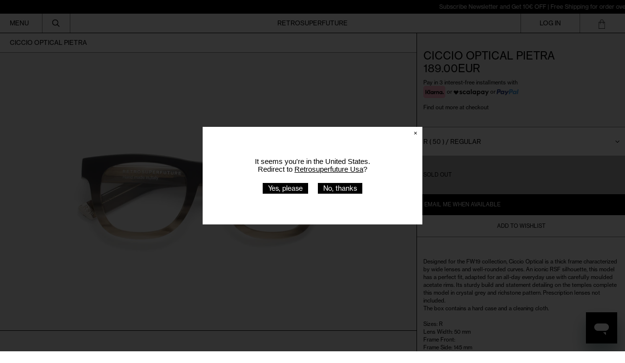

--- FILE ---
content_type: text/html; charset=utf-8
request_url: https://retrosuperfuture.com/products/it6q
body_size: 62241
content:
<!doctype html>
<html class="no-js supports-no-cookies" lang="en">
  <head>

               <script type='text/javascript'>var easylockdownLocationDisabled = true;</script> <script type='text/javascript' src='//retrosuperfuture.com/apps/easylockdown/easylockdown-1.0.8.min.js' data-no-instant></script> <script type='text/javascript'>if( typeof InstantClick == 'object' ) easylockdown.clearData();</script> <style type="text/css">#easylockdown-password-form{padding:30px 0;text-align:center}#easylockdown-wrapper,.easylockdown-form-holder{display:inline-block}#easylockdown-password{vertical-align:top;margin-bottom:16px;padding:8px 15px;line-height:1.2em;outline:0;box-shadow:none}#easylockdown-password-error{display:none;color:#fb8077;text-align:left}#easylockdown-password-error.easylockdown-error{border:1px solid #fb8077}#easylockdown-password-form-button:not(.easylockdown-native-styles){vertical-align:top;display:inline-block!important;height:auto!important;padding:8px 15px;background:#777;border-radius:3px;color:#fff!important;line-height:1.2em;text-decoration:none!important}.easylockdown-instantclick-fix,.easylockdown-item-selector{position:absolute;z-index:-999;display:none;height:0;width:0;font-size:0;line-height:0}.easylockdown-collection-item[data-eld-loc-can],.easylockdown-item-selector+*,.easylockdown-item[data-eld-loc-can]{display:none}.easylockdown404-content-container{padding:50px;text-align:center}.easylockdown404-title-holder .easylockdown-title-404{display:block;margin:0 0 1rem;font-size:2rem;line-height:2.5rem}</style> 













<script type='text/javascript'>
  if( typeof easylockdown == 'object' ) {
    easylockdown.localeRootUrl = '';
    easylockdown.routerByLocation(); 

    easylockdown.onReady(function(e){
      easylockdown.hideAllLinks();
    });
  }
</script>
    <style>
    #easylockdown-password-form {
        height: calc(100vh - 112px);
        display: flex;
        justify-content: center;
        align-items: center;
        background-image: URL("https://cdn.shopify.com/s/files/1/0072/4672/files/Frame_2_8.jpg?v=1764543157");
        background-position: center;
        background-size: cover;

        @media only screen and (max-width: 767px) {
            height: calc(100vh - 182px);
            background-image: URL("https://cdn.shopify.com/s/files/1/0072/4672/files/Frame_7_9.jpg?v=1764543813");
        }
    }

    #easylockdown-wrapper {
        background: rgba(0, 0, 0, 0.06);
        backdrop-filter: blur(10px);
        border: 1px solid rgba(255, 255, 255, 0.1);
        padding: 10px 10px;
        border-radius: 12px;
        text-align: center;
        display: flex;
        flex-direction: column;
        gap: 1rem;
    }

    #easylockdown-password-note {
        line-height: 2;
        color: white;
    }

    .easylockdown-form-holder {
        display: flex;
        flex-direction: column;
        gap: 0.5rem;
    }

    #easylockdown-password {
        width: 100%;
        min-width: 258px;
        max-width: 300px;
        padding: 12px 20px;
        margin: 0px 0;
        border: none;
        border-radius: 4px;
        font-size: 12px;
        background: rgba(255, 255, 255, 0.19) !important;
        color: white !important;
        border: 1px solid rgba(235, 235, 235, 0.24) !important;
    }

    #easylockdown-password::placeholder {
        color: white;
    }

    #easylockdown-password-form-button {
        background: rgba(41, 3, 255, 0.82) !important;
        padding: 12px 40px !important;
        border: none;
        border-radius: 4px !important;
        font-size: 12px;
        cursor: pointer;
        margin-top: 10px;
        width: fit-content;
        align-self: center;
    }
</style>
    <script>
    window.dataLayer = window.dataLayer || [];
    function gtag() {
        dataLayer.push(arguments);
    }
    gtag("consent", "default", {
        ad_storage: "denied",
        ad_user_data: "denied", 
        ad_personalization: "denied",
        analytics_storage: "denied",
        functionality_storage: "denied",
        personalization_storage: "denied",
        security_storage: "granted",
        wait_for_update: 2000,
    });
    gtag("set", "ads_data_redaction", true);
    gtag("set", "url_passthrough", true);
</script>

    
    <!-- Start cookieyes banner --> <script id="cookieyes" type="text/javascript" src="https://cdn-cookieyes.com/common/shopify.js"></script> <script id="cookieyes" type="text/javascript" src="https://cdn-cookieyes.com/client_data/703d37926e62a3a067f6f61d/script.js"></script> <!-- End cookieyes banner -->
    <script src="https://unpkg.com/flickity@2/dist/flickity.pkgd.min.js"></script>
    <link rel="stylesheet" href="https://unpkg.com/flickity@2/dist/flickity.min.css">

    


    <meta charset="utf-8">
    <meta http-equiv="X-UA-Compatible" content="IE=edge">
    <meta name="viewport" content="width=device-width,initial-scale=1">
    <meta name="theme-color" content="">
    <link rel="canonical" href="https://retrosuperfuture.com/products/it6q">
    <link rel="preconnect" href="https://fonts.shopifycdn.com" crossorigin>
    <link rel="preconnect" href="https://cdn.shopify.com" crossorigin>
    <link rel="preconnect" href="https://fonts.shopify.com" crossorigin>
    <link rel="preconnect" href="https://monorail-edge.shopifysvc.com">



    <meta name="viewport" content="width=device-width, initial-scale=1, maximum-scale=1">
    <meta name="google-site-verification" content="ad6HYkiHkJYQl7hQuAvSlXb91ti7D80xkakt-6oNUtE" />
    
    
<title>Ciccio Optical Pietra
&ndash; Retrosuperfuture</title><meta name="description" content="Designed for the FW19 collection, Ciccio Optical is a thick frame characterized by wide lenses and well-rounded curves. An iconic RSF silhouette, this model has a perfect fit, adapted for an all-day everyday use with carefully moulded acetate rims. Its sturdy build and statement detailing on the temples complete this m"><script>
      document.documentElement.className = document.documentElement.className.replace('no-js', 'js');
    </script>

    <!-- Start IE11 compatibility -->
    <script>
      if (!!window.MSInputMethodContext && !!document.documentMode) { // CSSVar Polyfill
        document.write('<script src="https://cdn.jsdelivr.net/gh/nuxodin/ie11CustomProperties@4.1.0/ie11CustomProperties.min.js"><\x2fscript>');

        document.documentElement.className = document.documentElement.className.replace('js', 'no-js');

        document.addEventListener('DOMContentLoaded', function() {
          var elsToLazyload = document.querySelectorAll('.lazyload');
          for (var i = 0; i < elsToLazyload.length; i++) {
            var elToLazyLoad = elsToLazyload[i];
            elToLazyLoad.removeAttribute('src');
            var src = elToLazyLoad.getAttribute('data-src').replace('_{width}x.', '_600x.');
            elToLazyLoad.setAttribute('src', src);
            elToLazyLoad.classList.remove('lazyload');
            elToLazyLoad.classList.add('lazyloaded');
          }
        });
      }
    </script>
    <!-- End IE11 compatibility -->
    <style>:root {
    --base-font-size: 81.25%;
    --base-line-height: 1.2;

    --heading-font-stack: "SUPER2019", sans-serif;
    --heading-font-weight: 400;
    --heading-font-style: normal;
    --heading-line-height: 1;


    --body-font-stack: "SUPER2019", sans-serif;
    --body-font-weight: 400;
    --body-font-bold: FontDrop;
    --body-font-bold-italic: FontDrop;

    /*
    Primary color scheme
    */
    --color-primary-accent: rgb(0, 0, 0);
    --color-primary-text: rgb(0, 0, 0);
    --color-primary-text-rgb: 0, 0, 0;
    --color-primary-background: rgb(255, 255, 255);
    --color-primary-background-hex: #ffffff;
    --color-primary-meta: rgb(0, 0, 0);
    --color-primary-text--overlay: rgb(255, 255, 255);
    --color-primary-accent--overlay: rgb(255, 255, 255);
    --color-primary-text-placeholder: rgba(0, 0, 0, 0.1);
    --color-primary-background-0: rgba(255, 255, 255, 0);


    /*
    Secondary color scheme
    */
    --color-secondary-accent: rgb(255, 255, 255);
    --color-secondary-text: rgb(0, 0, 0);
    --color-secondary-background: rgb(0, 0, 0);
    --color-secondary-background-hex: #000000;
    --color-secondary-meta: rgb(0, 0, 0);
    --color-secondary-text--overlay: rgb(255, 255, 255);
    --color-secondary-accent--overlay: rgb(0, 0, 0);
    --color-secondary-text-placeholder: rgba(0, 0, 0, 0.1);
    --color-secondary-background-0: rgba(0, 0, 0, 0);

    /*
    Tertiary color scheme
    */
    --color-tertiary-accent: rgb(0, 0, 0);
    --color-tertiary-text: rgb(252, 252, 252);
    --color-tertiary-background: rgb(0, 0, 0);
    --color-tertiary-background-hex: #000000;
    --color-tertiary-meta: rgb(252, 252, 252);
    --color-tertiary-text--overlay: rgb(0, 0, 0);
    --color-tertiary-accent--overlay: rgb(255, 255, 255);
    --color-tertiary-text-placeholder: rgba(252, 252, 252, 0.1);
    --color-tertiary-background-0: rgba(0, 0, 0, 0);

    --white-text--overlay: rgb(0, 0, 0);
    --black-text--overlay: rgb(255, 255, 255);

    --color-border: rgb(0, 0, 0);
    --border-width: 1px;


    --text-width: 1px;
    --checkbox-width: 1px;


    --font-heading: "SUPER2019", sans-serif;
    --font-body: "SUPER2019", sans-serif;
    --font-body-weight: 400;
    --font-body-style: normal;
    --font-body-bold-weight: bold;

    --heading-letterspacing: 0.0;
    --heading-capitalize: none;
    --heading-decoration: none;

    --bopy-copy-transform: none;

    --wrapperWidth: 100vw;
    --gutter: 1px;
    --rowHeight: calc((var(--wrapperWidth) - (11 * var(--gutter))) / 12);

    --ratioA: 1;
    --ratioB: 1;

    --header-height: 66px;
    --add-to-cart-height: 44px;

    --spacing: 1rem;
    --spacing-double: 2rem;
    --spacing-half: 0.5rem;

    /*
    Buttons 
    */
    --button-text-transform: none;
    --button-border-radius: 0;
    --button-border-color: var(--color-primary-text);
    --button-background-color: var(--color-primary-text);
    --button-text-color: var(--color-primary-text--overlay);
    --button-border-color-hover: var(--color-primary-accent);
    --button-background-color-hover: var(--color-primary-accent);
    --button-text-color-hover: var(--color-primary-accent--overlay);


    /*
    SVG ico select
    */
    --icon-svg-select: url(//retrosuperfuture.com/cdn/shop/t/128/assets/ico-select.svg?v=15337002932497387821768451028);
    --icon-svg-select-primary: url(//retrosuperfuture.com/cdn/shop/t/128/assets/ico-select__primary.svg?v=138688341099480697841768451028);
    --icon-svg-select-secondary: url(//retrosuperfuture.com/cdn/shop/t/128/assets/ico-select__secondary.svg?v=184099902076870163431768451028);
    --icon-svg-select-tertiary: url(//retrosuperfuture.com/cdn/shop/t/128/assets/ico-select__tertiary.svg?v=60323769429798221531768451028);

  }
</style>

    <style>
      @keyframes marquee {
        0% {
          transform: translateX(0);
          -webkit-transform: translateX(0);
        }
        100% {
          transform: translateX(-100%);
          -webkit-transform: translateX(-100%);
        }
      }
    </style>
    <style>#MainContent{opacity:0;visibility:hidden}[x-cloak]{display:none!important}.marquee-container{visibility:hidden}:root{-moz-tab-size:4;-o-tab-size:4;tab-size:4}html{line-height:1.15;-webkit-text-size-adjust:100%}body{font-family:system-ui,-apple-system,Segoe UI,Roboto,Helvetica,Arial,sans-serif,Apple Color Emoji,Segoe UI Emoji;margin:0}hr{color:inherit;height:0}abbr[title]{-webkit-text-decoration:underline dotted;text-decoration:underline dotted}b,strong{font-weight:bolder}code,kbd,pre,samp{font-family:ui-monospace,SFMono-Regular,Consolas,Liberation Mono,Menlo,monospace;font-size:1em}small{font-size:80%}sub,sup{font-size:75%;line-height:0;position:relative;vertical-align:baseline}sub{bottom:-.25em}sup{top:-.5em}table{border-color:inherit;text-indent:0}button,input,optgroup,select,textarea{font-family:inherit;font-size:100%;line-height:1.15;margin:0}button,select{text-transform:none}[type=button],[type=reset],[type=submit],button{-webkit-appearance:button}::-moz-focus-inner{border-style:none;padding:0}:-moz-focusring{outline:1px dotted ButtonText}:-moz-ui-invalid{box-shadow:none}legend{padding:0}progress{vertical-align:baseline}::-webkit-inner-spin-button,::-webkit-outer-spin-button{height:auto}[type=search]{-webkit-appearance:textfield;outline-offset:-2px}::-webkit-search-decoration{-webkit-appearance:none}::-webkit-file-upload-button{-webkit-appearance:button;font:inherit}summary{display:list-item}blockquote,dd,dl,figure,h1,h2,h3,h4,h5,h6,hr,p,pre{margin:0}button{background-color:transparent;background-image:none}button:focus{outline:1px dotted;outline:5px auto -webkit-focus-ring-color}fieldset,ol,ul{margin:0;padding:0}ol,ul{list-style:none}html{font-family:ui-sans-serif,system-ui,-apple-system,BlinkMacSystemFont,Segoe UI,Roboto,Helvetica Neue,Arial,Noto Sans,sans-serif,Apple Color Emoji,Segoe UI Emoji,Segoe UI Symbol,Noto Color Emoji;line-height:1.5}body{font-family:inherit;line-height:inherit}*,:after,:before{border:0 solid #e5e7eb;box-sizing:border-box}hr{border-top-width:1px}img{border-style:solid}textarea{resize:vertical}input::-moz-placeholder,textarea::-moz-placeholder{color:#9ca3af;opacity:1}input:-ms-input-placeholder,textarea:-ms-input-placeholder{color:#9ca3af;opacity:1}input::placeholder,textarea::placeholder{color:#9ca3af;opacity:1}[role=button],button{cursor:pointer}table{border-collapse:collapse}h1,h2,h3,h4,h5,h6{font-size:inherit;font-weight:inherit}a{color:inherit;text-decoration:inherit}button,input,optgroup,select,textarea{color:inherit;line-height:inherit;padding:0}code,kbd,pre,samp{font-family:ui-monospace,SFMono-Regular,Menlo,Monaco,Consolas,Liberation Mono,Courier New,monospace}audio,canvas,embed,iframe,img,object,svg,video{display:block;vertical-align:middle}img,video{height:auto;max-width:100%}.container{width:100%}@media (min-width:640px){.container{max-width:640px}}@media (min-width:768px){.container{max-width:768px}}@media (min-width:1024px){.container{max-width:1024px}}@media (min-width:1280px){.container{max-width:1280px}}@media (min-width:1536px){.container{max-width:1536px}}.bg-transparent{background-color:transparent}.bg-primary-background{background-color:var(--color-primary-background)}.bg-primary-accent{background-color:var(--color-primary-accent)}.bg-secondary-background{background-color:var(--color-secondary-background)}.bg-secondary-accent{background-color:var(--color-secondary-accent)}.bg-tertiary-background{background-color:var(--color-tertiary-background)}.bg-tertiary-accent{background-color:var(--color-tertiary-accent)}.bg-header-background{background-color:var(--color-header-background)}.bg-header-accent{background-color:var(--color-header-accent)}.bg-footer-background{background-color:var(--color-footer-background)}.bg-footer-accent{background-color:var(--color-footer-accent)}.bg-border{background-color:var(--color-border)}.bg-gradient-to-r{background-image:linear-gradient(to right,var(--tw-gradient-stops))}.from-primary-background-0{--tw-gradient-from:var(--color-primary-background-0);--tw-gradient-stops:var(--tw-gradient-from),var(--tw-gradient-to,hsla(0,0%,100%,0))}.from-secondary-background-0{--tw-gradient-from:var(--color-secondary-background-0);--tw-gradient-stops:var(--tw-gradient-from),var(--tw-gradient-to,hsla(0,0%,100%,0))}.from-tertiary-background-0{--tw-gradient-from:var(--color-tertiary-background-0);--tw-gradient-stops:var(--tw-gradient-from),var(--tw-gradient-to,hsla(0,0%,100%,0))}.from-header-background-0{--tw-gradient-from:var(--color-header-background-0);--tw-gradient-stops:var(--tw-gradient-from),var(--tw-gradient-to,hsla(0,0%,100%,0))}.via-primary-background{--tw-gradient-stops:var(--tw-gradient-from),var(--color-primary-background),var(--tw-gradient-to,hsla(0,0%,100%,0))}.via-secondary-background{--tw-gradient-stops:var(--tw-gradient-from),var(--color-secondary-background),var(--tw-gradient-to,hsla(0,0%,100%,0))}.via-tertiary-background{--tw-gradient-stops:var(--tw-gradient-from),var(--color-tertiary-background),var(--tw-gradient-to,hsla(0,0%,100%,0))}.via-header-background{--tw-gradient-stops:var(--tw-gradient-from),var(--color-header-background),var(--tw-gradient-to,hsla(0,0%,100%,0))}.via-footer-background{--tw-gradient-stops:var(--tw-gradient-from),var(--color-footer-background),var(--tw-gradient-to,hsla(0,0%,100%,0))}.to-primary-background{--tw-gradient-to:var(--color-primary-background)}.to-secondary-background{--tw-gradient-to:var(--color-secondary-background)}.to-tertiary-background{--tw-gradient-to:var(--color-tertiary-background)}.to-header-background{--tw-gradient-to:var(--color-header-background)}.to-footer-background{--tw-gradient-to:var(--color-footer-background)}.border-primary-text{border-color:var(--color-primary-text)}.border-secondary-text{border-color:var(--color-secondary-text)}.border-tertiary-text{border-color:var(--color-tertiary-text)}.border-header-text{border-color:var(--color-header-text)}.border-footer-text{border-color:var(--color-footer-text)}.border-white-text{--tw-border-opacity:1;border-color:rgba(255,255,255,var(--tw-border-opacity))}.border-black-text{--tw-border-opacity:1;border-color:rgba(0,0,0,var(--tw-border-opacity))}.border-grid-color,.border-theme-color{border-color:var(--color-border)}.hover\:border-primary-accent:hover{border-color:var(--color-primary-accent)}.hover\:border-secondary-accent:hover{border-color:var(--color-secondary-accent)}.hover\:border-tertiary-accent:hover{border-color:var(--color-tertiary-accent)}.hover\:border-header-accent:hover{border-color:var(--color-header-accent)}.hover\:border-footer-accent:hover{border-color:var(--color-footer-accent)}.rounded-full{border-radius:9999px}.border-t-grid{border-top-width:var(--border-width)}.border-b-grid{border-bottom-width:var(--border-width)}.border-b-text{border-bottom-width:var(--text-width)}.block{display:block}.inline-block{display:inline-block}.flex{display:flex}.inline-flex{display:inline-flex}.hidden{display:none}.flex-col{flex-direction:column}.flex-wrap{flex-wrap:wrap}.items-center{align-items:center}.items-stretch{align-items:stretch}.self-stretch{align-self:stretch}.justify-start{justify-content:flex-start}.justify-end{justify-content:flex-end}.justify-center{justify-content:center}.justify-between{justify-content:space-between}.flex-grow{flex-grow:1}.h-2{height:.5rem}.h-5{height:1.25rem}.h-full{height:100%}.text-sm{font-size:.8rem}.text-base,.text-sm{line-height:var(--base-line-height)}.text-base{font-size:1rem}.text-lg{font-size:1.25rem}.text-lg,.text-xl{line-height:var(--base-line-height)}.text-xl{font-size:1.563rem}.m-auto{margin:auto}.mx-2{margin-left:.5rem;margin-right:.5rem}.my-auto{margin-bottom:auto;margin-top:auto}.mr-1{margin-right:.25rem}.mt-2{margin-top:.5rem}.mb-2{margin-bottom:.5rem}.mt-4{margin-top:1rem}.mr-4{margin-right:1rem}.ml-4{margin-left:1rem}.mr-6{margin-right:1.5rem}.ml-16{margin-left:4rem}.ml-auto{margin-left:auto}.-ml-4{margin-left:-1rem}.-ml-16{margin-left:-4rem}.opacity-0{opacity:0}.opacity-100{opacity:1}.overflow-x-auto{overflow-x:auto}.p-1{padding:.25rem}.py-1{padding-bottom:.25rem;padding-top:.25rem}.py-2{padding-bottom:.5rem;padding-top:.5rem}.py-4{padding-bottom:1rem;padding-top:1rem}.px-8{padding-left:2rem;padding-right:2rem}.py-theme{padding-bottom:var(--spacing);padding-top:var(--spacing)}.py-theme-half{padding-bottom:var(--spacing-half);padding-top:var(--spacing-half)}.pr-1{padding-right:.25rem}.pb-1{padding-bottom:.25rem}.pt-8{padding-top:2rem}.placeholder-current::-moz-placeholder{color:currentColor}.placeholder-current:-ms-input-placeholder{color:currentColor}.placeholder-current::placeholder{color:currentColor}.pointer-events-none{pointer-events:none}.static{position:static}.fixed{position:fixed}.absolute{position:absolute}.relative{position:relative}.top-0{top:0}.right-0{right:0}.bottom-0{bottom:0}.left-0{left:0}.top-1{top:.25rem}.top-2{top:.5rem}.right-2{right:.5rem}.-bottom-2{bottom:-.5rem}.left-1\/2{left:50%}*{--tw-shadow:0 0 transparent;--tw-ring-inset:var(--tw-empty,/*!*/ /*!*/);--tw-ring-offset-width:0px;--tw-ring-offset-color:#fff;--tw-ring-color:rgba(59,130,246,0.5);--tw-ring-offset-shadow:0 0 transparent;--tw-ring-shadow:0 0 transparent}.fill-current{fill:currentColor}.text-left{text-align:left}.text-center{text-align:center}.text-right{text-align:right}.text-primary-text{color:var(--color-primary-text)}.text-primary-accent{color:var(--color-primary-accent)}.text-secondary-text{color:var(--color-secondary-text)}.text-secondary-accent{color:var(--color-secondary-accent)}.text-tertiary-text{color:var(--color-tertiary-text)}.text-tertiary-accent{color:var(--color-tertiary-accent)}.text-header-text{color:var(--color-header-text)}.text-header-accent{color:var(--color-header-accent)}.text-footer-text{color:var(--color-footer-text)}.text-footer-accent{color:var(--color-footer-accent)}.text-white-text{--tw-text-opacity:1;color:rgba(255,255,255,var(--tw-text-opacity))}.text-black-text{--tw-text-opacity:1;color:rgba(0,0,0,var(--tw-text-opacity))}.hover\:text-primary-accent:hover{color:var(--color-primary-accent)}.hover\:text-secondary-accent:hover{color:var(--color-secondary-accent)}.hover\:text-tertiary-accent:hover{color:var(--color-tertiary-accent)}.hover\:text-header-accent:hover{color:var(--color-header-accent)}.hover\:text-footer-accent:hover{color:var(--color-footer-accent)}.italic{font-style:italic}.uppercase{text-transform:uppercase}.oldstyle-nums{--tw-ordinal:var(--tw-empty,/*!*/ /*!*/);--tw-slashed-zero:var(--tw-empty,/*!*/ /*!*/);--tw-numeric-figure:var(--tw-empty,/*!*/ /*!*/);--tw-numeric-spacing:var(--tw-empty,/*!*/ /*!*/);--tw-numeric-fraction:var(--tw-empty,/*!*/ /*!*/);--tw-numeric-figure:oldstyle-nums;font-variant-numeric:var(--tw-ordinal) var(--tw-slashed-zero) var(--tw-numeric-figure) var(--tw-numeric-spacing) var(--tw-numeric-fraction)}.align-top{vertical-align:top}.align-middle{vertical-align:middle}.whitespace-nowrap{white-space:nowrap}.break-all{word-break:break-all}.w-2{width:.5rem}.w-5{width:1.25rem}.w-8{width:2rem}.w-theme-width{width:var(--border-width)}.w-1\/3{width:33.333333%}.w-full{width:100%}.z-10{z-index:10}.z-20{z-index:20}.z-50{z-index:50}.z-60{z-index:60}.z-70{z-index:70}.transform{--tw-translate-x:0;--tw-translate-y:0;--tw-rotate:0;--tw-skew-x:0;--tw-skew-y:0;--tw-scale-x:1;--tw-scale-y:1;transform:translateX(var(--tw-translate-x)) translateY(var(--tw-translate-y)) rotate(var(--tw-rotate)) skewX(var(--tw-skew-x)) skewY(var(--tw-skew-y)) scaleX(var(--tw-scale-x)) scaleY(var(--tw-scale-y))}.origin-center{transform-origin:center}.rotate-180{--tw-rotate:180deg}.-translate-x-1\/2{--tw-translate-x:-50%}.translate-y-1{--tw-translate-y:0.25rem}.translate-y-full{--tw-translate-y:100%}.translate-y-0-important{--tw-translate-y:0px!important}.transition{transition-duration:.15s;transition-property:background-color,border-color,color,fill,stroke,opacity,box-shadow,transform;transition-timing-function:cubic-bezier(.4,0,.2,1)}.transition-transform{transition-duration:.15s;transition-property:transform;transition-timing-function:cubic-bezier(.4,0,.2,1)}.duration-200{transition-duration:.2s}.duration-300{transition-duration:.3s}html{background-color:var(--color-primary-background);color:var(--color-primary-text)}html.rte a:hover,html .rte a:hover{color:var(--color-primary-accent);-webkit-text-decoration-color:var(--color-primary-accent);text-decoration-color:var(--color-primary-accent)}html :focus{outline-color:var(--color-primary-accent);outline-offset:.25rem;outline-style:solid;outline-width:var(--text-width)}html{font-size:var(--base-font-size);line-height:var(--base-line-height)}body{-webkit-font-smoothing:antialiased;-moz-osx-font-smoothing:grayscale;font-family:var(--body-font-stack);font-style:var(--body-font-style);font-weight:var(--body-font-weight);-webkit-text-size-adjust:100%;text-transform:var(--bopy-copy-transform)}.font-heading{font-family:var(--heading-font-stack);font-style:var(--heading-font-style);font-weight:var(--heading-font-weight);letter-spacing:var(--heading-letterspacing);-webkit-text-decoration:var(--heading-decoration);text-decoration:var(--heading-decoration);text-transform:var(--heading-capitalize)}.font-body{font-family:var(--body-font-stack);font-style:var(--body-font-style);font-weight:var(--body-font-weight);letter-spacing:0;text-decoration:none;text-transform:var(--body-font-style);text-transform:var(--bopy-copy-transform)}.responsive-image-wrapper:before{content:"";display:block}.responsive-image{opacity:0}.responsive-image.lazyloaded{opacity:1}.responsive-image-placeholder{opacity:.05}.responsive-image.lazyloaded+.responsive-image-placeholder{opacity:0}.text-primary-text .responsive-image-placeholder{background-color:var(--color-primary-text)}.text-secondary-text .responsive-image-placeholder{background-color:var(--color-secondary-text)}.text-tertiary-text .responsive-image-placeholder{background-color:var(--color-tertiary-text)}.no-js .responsive-image-placeholder{display:none}.visually-hidden{clip:rect(0 0 0 0);border:0;height:1px;margin:-1px;overflow:hidden;padding:0;position:absolute!important;width:1px}svg{height:100%;width:100%}.skip-link{background-color:var(--color-primary-background);color:var(--color-primary-text);left:0;opacity:0;padding:1rem;pointer-events:none;position:absolute;top:0;z-index:50}select.skip-link{background-image:var(--icon-svg-select-primary)}.skip-link.rte a:hover,.skip-link .rte a:hover,.text-primary-text.rte a:hover,.text-primary-text .rte a:hover{color:var(--color-primary-accent);-webkit-text-decoration-color:var(--color-primary-accent);text-decoration-color:var(--color-primary-accent)}.skip-link :focus{outline-color:var(--color-primary-accent);outline-offset:.25rem;outline-style:solid;outline-width:var(--text-width)}.skip-link:focus{opacity:1;pointer-events:auto}#sticky-positioner{height:1px;left:0;position:absolute;top:var(--border-width);width:1px}.no-js:not(html){display:none}.no-js .no-js:not(html){display:block}.supports-no-cookies:not(html),[hidden],[x-cloak],html.no-js .js-enabled{display:none}.supports-no-cookies .supports-no-cookies:not(html){display:block}.section-x-padding{padding-left:.5rem;padding-right:.5rem}@media (min-width:1024px){.section-x-padding{padding-left:1rem;padding-right:1rem}}#MainContent .shopify-section:first-of-type section{margin-top:calc(var(--border-width)*-1)}#MainContent .shopify-section.has-full-screen-setting:first-of-type section .h-screen-header{height:calc(100vh - var(--header-height, 0px))}@media (max-width:1023px){#MainContent .shopify-section.has-full-screen-setting:first-of-type section .background-video-wrapper--full-screen{padding-bottom:calc(100vh - var(--header-height, 0px))}}@media (min-width:1024px){#MainContent .shopify-section.has-full-screen-setting:first-of-type section .lg\:background-video-wrapper--full-screen{padding-bottom:calc(100vh - var(--header-height, 0px))}}select{background-image:var(--icon-svg-select);background-position:100%;background-repeat:no-repeat;background-size:1em 1em}input[type=email],input[type=password],input[type=text]{-webkit-appearance:none;border-radius:0}select.text-primary-text{background-image:var(--icon-svg-select-primary)}select.text-secondary-text{background-image:var(--icon-svg-select-secondary)}select.text-tertiary-text{background-image:var(--icon-svg-select-tertiary)}button{border-radius:0}.button{background-color:var(--button-background-color);border-color:var(--button-border-color);border-radius:var(--button-border-radius);border-width:var(--text-width);color:var(--button-text-color);cursor:pointer;padding:.5rem 2rem;text-transform:var(--button-text-transform)}.button:hover{background-color:var(--button-background-color-hover);border-color:var(--button-border-color-hover);color:var(--button-text-color-hover)}.show-button-arrows .button:after{content:"\00a0\00a0\2192"}.button span,.button svg,button span,button svg{pointer-events:none}@media (prefers-reduced-motion:reduce){.marquee-container{display:block;padding-left:.5rem;padding-right:.5rem;text-align:center;white-space:normal}@media (min-width:1024px){.marquee-container{padding-left:1rem;padding-right:1rem}}.marquee span{display:none}.marquee span:first-child{display:inline}}.marquee-container{visibility:visible}.rte>:not([hidden])~:not([hidden]){--tw-space-y-reverse:0;margin-bottom:calc(1rem*var(--tw-space-y-reverse));margin-top:calc(1rem*(1 - var(--tw-space-y-reverse)))}.rte{line-height:var(--base-line-height)}.rte img{height:auto;max-width:100%;width:100%}.rte ol,.rte ul{margin-left:var(--spacing)}.rte ol>:not([hidden])~:not([hidden]),.rte ul>:not([hidden])~:not([hidden]){--tw-space-y-reverse:0;margin-bottom:calc(.5rem*var(--tw-space-y-reverse));margin-top:calc(.5rem*(1 - var(--tw-space-y-reverse)))}.rte ul{list-style-type:disc}.rte ol{list-style:decimal}.rte h1{font-size:1.953rem;line-height:var(--base-line-height)}@media (min-width:1024px){.rte h1{font-size:3.815rem;line-height:1}}.rte h2{font-size:1.953rem;line-height:var(--base-line-height)}@media (min-width:1024px){.rte h2{font-size:2.441rem;line-height:calc(var(--base-line-height)*.9)}}.rte h1,.rte h2{font-family:var(--heading-font-stack);font-style:var(--heading-font-style);font-weight:var(--heading-font-weight);letter-spacing:var(--heading-letterspacing);-webkit-text-decoration:var(--heading-decoration);text-decoration:var(--heading-decoration);text-transform:var(--heading-capitalize)}.rte a{text-decoration:underline}.text-primary-text.rte a:hover,.text-primary-text .rte a:hover{color:var(--color-primary-accent);-webkit-text-decoration-color:var(--color-primary-accent);text-decoration-color:var(--color-primary-accent)}.text-secondary-text.rte a:hover,.text-secondary-text .rte a:hover{color:var(--color-secondary-accent);-webkit-text-decoration-color:var(--color-secondary-accent);text-decoration-color:var(--color-secondary-accent)}.text-tertiary-text.rte a:hover,.text-tertiary-text .rte a:hover{color:var(--color-tertiary-accent);-webkit-text-decoration-color:var(--color-tertiary-accent);text-decoration-color:var(--color-tertiary-accent)}.svg-scale svg{height:1em;width:1em}.svg-scale-height svg{height:.8em;width:auto}.bg-primary-background :focus{outline-color:var(--color-primary-accent)}.bg-primary-background :focus,.bg-secondary-background :focus{outline-offset:.25rem;outline-style:solid;outline-width:var(--text-width)}.bg-secondary-background :focus{outline-color:var(--color-secondary-accent)}.bg-tertiary-background :focus{outline-color:var(--color-tertiary-accent);outline-offset:.25rem;outline-style:solid;outline-width:var(--text-width)}@media (min-width:640px){.sm\:oldstyle-nums{--tw-ordinal:var(--tw-empty,/*!*/ /*!*/);--tw-slashed-zero:var(--tw-empty,/*!*/ /*!*/);--tw-numeric-figure:var(--tw-empty,/*!*/ /*!*/);--tw-numeric-spacing:var(--tw-empty,/*!*/ /*!*/);--tw-numeric-fraction:var(--tw-empty,/*!*/ /*!*/);--tw-numeric-figure:oldstyle-nums;font-variant-numeric:var(--tw-ordinal) var(--tw-slashed-zero) var(--tw-numeric-figure) var(--tw-numeric-spacing) var(--tw-numeric-fraction)}}@media (min-width:768px){.md\:oldstyle-nums{--tw-ordinal:var(--tw-empty,/*!*/ /*!*/);--tw-slashed-zero:var(--tw-empty,/*!*/ /*!*/);--tw-numeric-figure:var(--tw-empty,/*!*/ /*!*/);--tw-numeric-spacing:var(--tw-empty,/*!*/ /*!*/);--tw-numeric-fraction:var(--tw-empty,/*!*/ /*!*/);--tw-numeric-figure:oldstyle-nums;font-variant-numeric:var(--tw-ordinal) var(--tw-slashed-zero) var(--tw-numeric-figure) var(--tw-numeric-spacing) var(--tw-numeric-fraction)}}@media (min-width:1024px){.lg\:block{display:block}.lg\:flex{display:flex}.lg\:hidden{display:none}.lg\:flex-wrap{flex-wrap:wrap}.lg\:mt-0{margin-top:0}.lg\:ml-2{margin-left:.5rem}.lg\:pt-0{padding-top:0}.lg\:relative{position:relative}.lg\:text-left{text-align:left}.lg\:text-center{text-align:center}.lg\:text-right{text-align:right}.lg\:oldstyle-nums{--tw-ordinal:var(--tw-empty,/*!*/ /*!*/);--tw-slashed-zero:var(--tw-empty,/*!*/ /*!*/);--tw-numeric-figure:var(--tw-empty,/*!*/ /*!*/);--tw-numeric-spacing:var(--tw-empty,/*!*/ /*!*/);--tw-numeric-fraction:var(--tw-empty,/*!*/ /*!*/);--tw-numeric-figure:oldstyle-nums;font-variant-numeric:var(--tw-ordinal) var(--tw-slashed-zero) var(--tw-numeric-figure) var(--tw-numeric-spacing) var(--tw-numeric-fraction)}.lg\:w-1\/3{width:33.333333%}.lg\:w-2\/3{width:66.666667%}.lg\:w-3\/4{width:75%}}@media (min-width:1280px){.xl\:oldstyle-nums{--tw-ordinal:var(--tw-empty,/*!*/ /*!*/);--tw-slashed-zero:var(--tw-empty,/*!*/ /*!*/);--tw-numeric-figure:var(--tw-empty,/*!*/ /*!*/);--tw-numeric-spacing:var(--tw-empty,/*!*/ /*!*/);--tw-numeric-fraction:var(--tw-empty,/*!*/ /*!*/);--tw-numeric-figure:oldstyle-nums;font-variant-numeric:var(--tw-ordinal) var(--tw-slashed-zero) var(--tw-numeric-figure) var(--tw-numeric-spacing) var(--tw-numeric-fraction)}}@media (min-width:1536px){.\32xl\:oldstyle-nums{--tw-ordinal:var(--tw-empty,/*!*/ /*!*/);--tw-slashed-zero:var(--tw-empty,/*!*/ /*!*/);--tw-numeric-figure:var(--tw-empty,/*!*/ /*!*/);--tw-numeric-spacing:var(--tw-empty,/*!*/ /*!*/);--tw-numeric-fraction:var(--tw-empty,/*!*/ /*!*/);--tw-numeric-figure:oldstyle-nums;font-variant-numeric:var(--tw-ordinal) var(--tw-slashed-zero) var(--tw-numeric-figure) var(--tw-numeric-spacing) var(--tw-numeric-fraction)}}
</style>
    


<meta property="og:site_name" content="Retrosuperfuture">
<meta property="og:url" content="https://retrosuperfuture.com/products/it6q">
<meta property="og:title" content="Ciccio Optical Pietra">
<meta property="og:type" content="product">
<meta property="og:description" content="Designed for the FW19 collection, Ciccio Optical is a thick frame characterized by wide lenses and well-rounded curves. An iconic RSF silhouette, this model has a perfect fit, adapted for an all-day everyday use with carefully moulded acetate rims. Its sturdy build and statement detailing on the temples complete this m"><meta property="og:image" content="http://retrosuperfuture.com/cdn/shop/products/E007_PAK.jpg?v=1568381976">
  <meta property="og:image:secure_url" content="https://retrosuperfuture.com/cdn/shop/products/E007_PAK.jpg?v=1568381976">
  <meta property="og:image:width" content="5000">
  <meta property="og:image:height" content="3333">
  <meta property="og:price:amount" content="189.00">
  <meta property="og:price:currency" content="EUR">



<meta name="twitter:card" content="summary_large_image">
<meta name="twitter:title" content="Ciccio Optical Pietra">
<meta name="twitter:description" content="Designed for the FW19 collection, Ciccio Optical is a thick frame characterized by wide lenses and well-rounded curves. An iconic RSF silhouette, this model has a perfect fit, adapted for an all-day everyday use with carefully moulded acetate rims. Its sturdy build and statement detailing on the temples complete this m">

    
<script>
function onLoadStylesheet() {
          var url = "//retrosuperfuture.com/cdn/shop/t/128/assets/theme.min.css?v=95662371975961668281768451028";
          var link = document.querySelector('link[href="' + url + '"]');
          link.loaded = true;
          link.dispatchEvent(new CustomEvent('stylesLoaded'));
        }
        window.theme_stylesheet = '//retrosuperfuture.com/cdn/shop/t/128/assets/theme.min.css?v=95662371975961668281768451028';
</script>
<script src="https://ajax.googleapis.com/ajax/libs/jquery/1.9.1/jquery.min.js"></script>
<link rel="stylesheet" href="//retrosuperfuture.com/cdn/shop/t/128/assets/theme.min.css?v=95662371975961668281768451028" media="print" onload="this.media='all';onLoadStylesheet();">
<noscript><link rel="stylesheet" href="//retrosuperfuture.com/cdn/shop/t/128/assets/theme.min.css?v=95662371975961668281768451028"></noscript>
<link rel="stylesheet" href="//retrosuperfuture.com/cdn/shop/t/128/assets/limo.css?v=105480829866577582471768451028">
<link rel="stylesheet" href="//retrosuperfuture.com/cdn/shop/t/128/assets/bootstrap-grid.min.css?v=52439726051699759001768451028">




    

    

      <style>
        .navlingusa {
          text-decoration: none;
        }
        .navling {
          text-decoration: underline;
        }
      </style>

    

    <style>
      @font-face {
  font-family: "Instrument Sans";
  font-weight: 400;
  font-style: normal;
  font-display: swap;
  src: url("//retrosuperfuture.com/cdn/fonts/instrument_sans/instrumentsans_n4.db86542ae5e1596dbdb28c279ae6c2086c4c5bfa.woff2") format("woff2"),
       url("//retrosuperfuture.com/cdn/fonts/instrument_sans/instrumentsans_n4.510f1b081e58d08c30978f465518799851ef6d8b.woff") format("woff");
}

      @font-face {
  font-family: "Instrument Sans";
  font-weight: 400;
  font-style: normal;
  font-display: swap;
  src: url("//retrosuperfuture.com/cdn/fonts/instrument_sans/instrumentsans_n4.db86542ae5e1596dbdb28c279ae6c2086c4c5bfa.woff2") format("woff2"),
       url("//retrosuperfuture.com/cdn/fonts/instrument_sans/instrumentsans_n4.510f1b081e58d08c30978f465518799851ef6d8b.woff") format("woff");
}

      @font-face {
  font-family: "Instrument Sans";
  font-weight: 700;
  font-style: normal;
  font-display: swap;
  src: url("//retrosuperfuture.com/cdn/fonts/instrument_sans/instrumentsans_n7.e4ad9032e203f9a0977786c356573ced65a7419a.woff2") format("woff2"),
       url("//retrosuperfuture.com/cdn/fonts/instrument_sans/instrumentsans_n7.b9e40f166fb7639074ba34738101a9d2990bb41a.woff") format("woff");
}

      @font-face {
  font-family: "Instrument Sans";
  font-weight: 700;
  font-style: normal;
  font-display: swap;
  src: url("//retrosuperfuture.com/cdn/fonts/instrument_sans/instrumentsans_n7.e4ad9032e203f9a0977786c356573ced65a7419a.woff2") format("woff2"),
       url("//retrosuperfuture.com/cdn/fonts/instrument_sans/instrumentsans_n7.b9e40f166fb7639074ba34738101a9d2990bb41a.woff") format("woff");
}

      @font-face {
  font-family: "Instrument Sans";
  font-weight: 400;
  font-style: italic;
  font-display: swap;
  src: url("//retrosuperfuture.com/cdn/fonts/instrument_sans/instrumentsans_i4.028d3c3cd8d085648c808ceb20cd2fd1eb3560e5.woff2") format("woff2"),
       url("//retrosuperfuture.com/cdn/fonts/instrument_sans/instrumentsans_i4.7e90d82df8dee29a99237cd19cc529d2206706a2.woff") format("woff");
}

      @font-face {
  font-family: "Instrument Sans";
  font-weight: 700;
  font-style: italic;
  font-display: swap;
  src: url("//retrosuperfuture.com/cdn/fonts/instrument_sans/instrumentsans_i7.d6063bb5d8f9cbf96eace9e8801697c54f363c6a.woff2") format("woff2"),
       url("//retrosuperfuture.com/cdn/fonts/instrument_sans/instrumentsans_i7.ce33afe63f8198a3ac4261b826b560103542cd36.woff") format("woff");
}

    </style>

    <link rel="icon" type="image/png" href="https://cdn.shopify.com/s/files/1/0072/4672/files/download_1.png?v=1662638289"/>



    
<script>
window.baseAssetsUrl = '//retrosuperfuture.com/cdn/shop/t/128/';
</script>
<script type="module" src="//retrosuperfuture.com/cdn/shop/t/128/assets/theme.min.js?v=61460514723306534961768451028" defer="defer"></script><script src="https://cdnjs.cloudflare.com/ajax/libs/jquery/3.6.0/jquery.min.js" integrity="sha512-894YE6QWD5I59HgZOGReFYm4dnWc1Qt5NtvYSaNcOP+u1T9qYdvdihz0PPSiiqn/+/3e7Jo4EaG7TubfWGUrMQ==" crossorigin="anonymous" referrerpolicy="no-referrer"></script>
<script type="module" src="//retrosuperfuture.com/cdn/shop/t/128/assets/limo.js?v=27767294190718799391768451028" defer="defer"></script>

<script src="//retrosuperfuture.com/cdn/shop/t/128/assets/ajaxinate.min.js?v=66672789926678034271768451028" type="text/javascript"></script>
    
<!-- Start of Judge.me Core -->
<link rel="dns-prefetch" href="https://cdn.judge.me/">
<script data-cfasync='false' class='jdgm-settings-script'>window.jdgmSettings={"pagination":5,"disable_web_reviews":false,"badge_no_review_text":"No reviews","badge_n_reviews_text":"{{ n }} review/reviews","badge_star_color":"#101010","hide_badge_preview_if_no_reviews":false,"badge_hide_text":false,"enforce_center_preview_badge":false,"widget_title":"Customer Reviews","widget_open_form_text":"Write a review","widget_close_form_text":"Cancel review","widget_refresh_page_text":"Refresh page","widget_summary_text":"Based on {{ number_of_reviews }} review/reviews","widget_no_review_text":"Be the first to write a review","widget_name_field_text":"Display name","widget_verified_name_field_text":"Verified Name (public)","widget_name_placeholder_text":"Display name","widget_required_field_error_text":"This field is required.","widget_email_field_text":"Email address","widget_verified_email_field_text":"Verified Email (private, can not be edited)","widget_email_placeholder_text":"Your email address","widget_email_field_error_text":"Please enter a valid email address.","widget_rating_field_text":"Rating","widget_review_title_field_text":"Review Title","widget_review_title_placeholder_text":"Give your review a title","widget_review_body_field_text":"Review content","widget_review_body_placeholder_text":"Start writing here...","widget_pictures_field_text":"Picture/Video (optional)","widget_submit_review_text":"Submit Review","widget_submit_verified_review_text":"Submit Verified Review","widget_submit_success_msg_with_auto_publish":"Thank you! Please refresh the page in a few moments to see your review. You can remove or edit your review by logging into \u003ca href='https://judge.me/login' target='_blank' rel='nofollow noopener'\u003eJudge.me\u003c/a\u003e","widget_submit_success_msg_no_auto_publish":"Thank you! Your review will be published as soon as it is approved by the shop admin. You can remove or edit your review by logging into \u003ca href='https://judge.me/login' target='_blank' rel='nofollow noopener'\u003eJudge.me\u003c/a\u003e","widget_show_default_reviews_out_of_total_text":"Showing {{ n_reviews_shown }} out of {{ n_reviews }} reviews.","widget_show_all_link_text":"Show all","widget_show_less_link_text":"Show less","widget_author_said_text":"{{ reviewer_name }} said:","widget_days_text":"{{ n }} days ago","widget_weeks_text":"{{ n }} week/weeks ago","widget_months_text":"{{ n }} month/months ago","widget_years_text":"{{ n }} year/years ago","widget_yesterday_text":"Yesterday","widget_today_text":"Today","widget_replied_text":"\u003e\u003e {{ shop_name }} replied:","widget_read_more_text":"Read more","widget_reviewer_name_as_initial":"","widget_rating_filter_color":"","widget_rating_filter_see_all_text":"See all reviews","widget_sorting_most_recent_text":"Most Recent","widget_sorting_highest_rating_text":"Highest Rating","widget_sorting_lowest_rating_text":"Lowest Rating","widget_sorting_with_pictures_text":"Only Pictures","widget_sorting_most_helpful_text":"Most Helpful","widget_open_question_form_text":"Ask a question","widget_reviews_subtab_text":"Reviews","widget_questions_subtab_text":"Questions","widget_question_label_text":"Question","widget_answer_label_text":"Answer","widget_question_placeholder_text":"Write your question here","widget_submit_question_text":"Submit Question","widget_question_submit_success_text":"Thank you for your question! We will notify you once it gets answered.","widget_star_color":"#101010","verified_badge_text":"Verified","verified_badge_bg_color":"","verified_badge_text_color":"","verified_badge_placement":"left-of-reviewer-name","widget_review_max_height":"","widget_hide_border":false,"widget_social_share":false,"widget_thumb":false,"widget_review_location_show":false,"widget_location_format":"country_iso_code","all_reviews_include_out_of_store_products":true,"all_reviews_out_of_store_text":"(out of store)","all_reviews_pagination":100,"all_reviews_product_name_prefix_text":"about","enable_review_pictures":false,"enable_question_anwser":false,"widget_theme":"","review_date_format":"mm/dd/yyyy","default_sort_method":"most-recent","widget_product_reviews_subtab_text":"Product Reviews","widget_shop_reviews_subtab_text":"Shop Reviews","widget_other_products_reviews_text":"Reviews for other products","widget_store_reviews_subtab_text":"Store reviews","widget_no_store_reviews_text":"This store hasn't received any reviews yet","widget_web_restriction_product_reviews_text":"This product hasn't received any reviews yet","widget_no_items_text":"No items found","widget_show_more_text":"Show more","widget_write_a_store_review_text":"Write a Store Review","widget_other_languages_heading":"Reviews in Other Languages","widget_translate_review_text":"Translate review to {{ language }}","widget_translating_review_text":"Translating...","widget_show_original_translation_text":"Show original ({{ language }})","widget_translate_review_failed_text":"Review couldn't be translated.","widget_translate_review_retry_text":"Retry","widget_translate_review_try_again_later_text":"Try again later","show_product_url_for_grouped_product":false,"widget_sorting_pictures_first_text":"Pictures First","show_pictures_on_all_rev_page_mobile":false,"show_pictures_on_all_rev_page_desktop":false,"floating_tab_hide_mobile_install_preference":false,"floating_tab_button_name":"★ Reviews","floating_tab_title":"Let customers speak for us","floating_tab_button_color":"","floating_tab_button_background_color":"","floating_tab_url":"","floating_tab_url_enabled":false,"floating_tab_tab_style":"text","all_reviews_text_badge_text":"Customers rate us {{ shop.metafields.judgeme.all_reviews_rating | round: 1 }}/5 based on {{ shop.metafields.judgeme.all_reviews_count }} reviews.","all_reviews_text_badge_text_branded_style":"{{ shop.metafields.judgeme.all_reviews_rating | round: 1 }} out of 5 stars based on {{ shop.metafields.judgeme.all_reviews_count }} reviews","is_all_reviews_text_badge_a_link":false,"show_stars_for_all_reviews_text_badge":false,"all_reviews_text_badge_url":"","all_reviews_text_style":"branded","all_reviews_text_color_style":"judgeme_brand_color","all_reviews_text_color":"#108474","all_reviews_text_show_jm_brand":true,"featured_carousel_show_header":true,"featured_carousel_title":"Let customers speak for us","testimonials_carousel_title":"Customers are saying","videos_carousel_title":"Real customer stories","cards_carousel_title":"Customers are saying","featured_carousel_count_text":"from {{ n }} reviews","featured_carousel_add_link_to_all_reviews_page":false,"featured_carousel_url":"","featured_carousel_show_images":true,"featured_carousel_autoslide_interval":5,"featured_carousel_arrows_on_the_sides":false,"featured_carousel_height":250,"featured_carousel_width":80,"featured_carousel_image_size":0,"featured_carousel_image_height":250,"featured_carousel_arrow_color":"#eeeeee","verified_count_badge_style":"vintage","verified_count_badge_orientation":"horizontal","verified_count_badge_color_style":"judgeme_brand_color","verified_count_badge_color":"#108474","is_verified_count_badge_a_link":false,"verified_count_badge_url":"","verified_count_badge_show_jm_brand":true,"widget_rating_preset_default":5,"widget_first_sub_tab":"product-reviews","widget_show_histogram":false,"widget_histogram_use_custom_color":false,"widget_pagination_use_custom_color":false,"widget_star_use_custom_color":true,"widget_verified_badge_use_custom_color":false,"widget_write_review_use_custom_color":false,"picture_reminder_submit_button":"Upload Pictures","enable_review_videos":false,"mute_video_by_default":false,"widget_sorting_videos_first_text":"Videos First","widget_review_pending_text":"Pending","featured_carousel_items_for_large_screen":3,"social_share_options_order":"Facebook,Twitter","remove_microdata_snippet":true,"disable_json_ld":false,"enable_json_ld_products":false,"preview_badge_show_question_text":false,"preview_badge_no_question_text":"No questions","preview_badge_n_question_text":"{{ number_of_questions }} question/questions","qa_badge_show_icon":false,"qa_badge_position":"same-row","remove_judgeme_branding":false,"widget_add_search_bar":false,"widget_search_bar_placeholder":"Search","widget_sorting_verified_only_text":"Verified only","featured_carousel_theme":"default","featured_carousel_show_rating":true,"featured_carousel_show_title":true,"featured_carousel_show_body":true,"featured_carousel_show_date":false,"featured_carousel_show_reviewer":true,"featured_carousel_show_product":false,"featured_carousel_header_background_color":"#108474","featured_carousel_header_text_color":"#ffffff","featured_carousel_name_product_separator":"reviewed","featured_carousel_full_star_background":"#108474","featured_carousel_empty_star_background":"#dadada","featured_carousel_vertical_theme_background":"#f9fafb","featured_carousel_verified_badge_enable":false,"featured_carousel_verified_badge_color":"#108474","featured_carousel_border_style":"round","featured_carousel_review_line_length_limit":3,"featured_carousel_more_reviews_button_text":"Read more reviews","featured_carousel_view_product_button_text":"View product","all_reviews_page_load_reviews_on":"scroll","all_reviews_page_load_more_text":"Load More Reviews","disable_fb_tab_reviews":false,"enable_ajax_cdn_cache":false,"widget_public_name_text":"displayed publicly like","default_reviewer_name":"John Smith","default_reviewer_name_has_non_latin":true,"widget_reviewer_anonymous":"Anonymous","medals_widget_title":"Judge.me Review Medals","medals_widget_background_color":"#f9fafb","medals_widget_position":"footer_all_pages","medals_widget_border_color":"#f9fafb","medals_widget_verified_text_position":"left","medals_widget_use_monochromatic_version":false,"medals_widget_elements_color":"#108474","show_reviewer_avatar":true,"widget_invalid_yt_video_url_error_text":"Not a YouTube video URL","widget_max_length_field_error_text":"Please enter no more than {0} characters.","widget_show_country_flag":false,"widget_show_collected_via_shop_app":true,"widget_verified_by_shop_badge_style":"light","widget_verified_by_shop_text":"Verified by Shop","widget_show_photo_gallery":false,"widget_load_with_code_splitting":true,"widget_ugc_install_preference":false,"widget_ugc_title":"Made by us, Shared by you","widget_ugc_subtitle":"Tag us to see your picture featured in our page","widget_ugc_arrows_color":"#ffffff","widget_ugc_primary_button_text":"Buy Now","widget_ugc_primary_button_background_color":"#108474","widget_ugc_primary_button_text_color":"#ffffff","widget_ugc_primary_button_border_width":"0","widget_ugc_primary_button_border_style":"none","widget_ugc_primary_button_border_color":"#108474","widget_ugc_primary_button_border_radius":"25","widget_ugc_secondary_button_text":"Load More","widget_ugc_secondary_button_background_color":"#ffffff","widget_ugc_secondary_button_text_color":"#108474","widget_ugc_secondary_button_border_width":"2","widget_ugc_secondary_button_border_style":"solid","widget_ugc_secondary_button_border_color":"#108474","widget_ugc_secondary_button_border_radius":"25","widget_ugc_reviews_button_text":"View Reviews","widget_ugc_reviews_button_background_color":"#ffffff","widget_ugc_reviews_button_text_color":"#108474","widget_ugc_reviews_button_border_width":"2","widget_ugc_reviews_button_border_style":"solid","widget_ugc_reviews_button_border_color":"#108474","widget_ugc_reviews_button_border_radius":"25","widget_ugc_reviews_button_link_to":"judgeme-reviews-page","widget_ugc_show_post_date":true,"widget_ugc_max_width":"800","widget_rating_metafield_value_type":true,"widget_primary_color":"#131313","widget_enable_secondary_color":false,"widget_secondary_color":"#edf5f5","widget_summary_average_rating_text":"{{ average_rating }} out of 5","widget_media_grid_title":"Customer photos \u0026 videos","widget_media_grid_see_more_text":"See more","widget_round_style":false,"widget_show_product_medals":true,"widget_verified_by_judgeme_text":"Verified by Judge.me","widget_show_store_medals":true,"widget_verified_by_judgeme_text_in_store_medals":"Verified by Judge.me","widget_media_field_exceed_quantity_message":"Sorry, we can only accept {{ max_media }} for one review.","widget_media_field_exceed_limit_message":"{{ file_name }} is too large, please select a {{ media_type }} less than {{ size_limit }}MB.","widget_review_submitted_text":"Review Submitted!","widget_question_submitted_text":"Question Submitted!","widget_close_form_text_question":"Cancel","widget_write_your_answer_here_text":"Write your answer here","widget_enabled_branded_link":true,"widget_show_collected_by_judgeme":true,"widget_reviewer_name_color":"","widget_write_review_text_color":"#000000","widget_write_review_bg_color":"#F1F3F2","widget_collected_by_judgeme_text":"collected by Judge.me","widget_pagination_type":"load_more","widget_load_more_text":"Load More","widget_load_more_color":"#108474","widget_full_review_text":"Full Review","widget_read_more_reviews_text":"Read More Reviews","widget_read_questions_text":"Read Questions","widget_questions_and_answers_text":"Questions \u0026 Answers","widget_verified_by_text":"Verified by","widget_verified_text":"Verified","widget_number_of_reviews_text":"{{ number_of_reviews }} reviews","widget_back_button_text":"Back","widget_next_button_text":"Next","widget_custom_forms_filter_button":"Filters","custom_forms_style":"vertical","widget_show_review_information":false,"how_reviews_are_collected":"How reviews are collected?","widget_show_review_keywords":false,"widget_gdpr_statement":"How we use your data: We'll only contact you about the review you left, and only if necessary. By submitting your review, you agree to Judge.me's \u003ca href='https://judge.me/terms' target='_blank' rel='nofollow noopener'\u003eterms\u003c/a\u003e, \u003ca href='https://judge.me/privacy' target='_blank' rel='nofollow noopener'\u003eprivacy\u003c/a\u003e and \u003ca href='https://judge.me/content-policy' target='_blank' rel='nofollow noopener'\u003econtent\u003c/a\u003e policies.","widget_multilingual_sorting_enabled":false,"widget_translate_review_content_enabled":false,"widget_translate_review_content_method":"manual","popup_widget_review_selection":"automatically_with_pictures","popup_widget_round_border_style":true,"popup_widget_show_title":true,"popup_widget_show_body":true,"popup_widget_show_reviewer":false,"popup_widget_show_product":true,"popup_widget_show_pictures":true,"popup_widget_use_review_picture":true,"popup_widget_show_on_home_page":true,"popup_widget_show_on_product_page":true,"popup_widget_show_on_collection_page":true,"popup_widget_show_on_cart_page":true,"popup_widget_position":"bottom_left","popup_widget_first_review_delay":5,"popup_widget_duration":5,"popup_widget_interval":5,"popup_widget_review_count":5,"popup_widget_hide_on_mobile":true,"review_snippet_widget_round_border_style":true,"review_snippet_widget_card_color":"#FFFFFF","review_snippet_widget_slider_arrows_background_color":"#FFFFFF","review_snippet_widget_slider_arrows_color":"#000000","review_snippet_widget_star_color":"#108474","show_product_variant":false,"all_reviews_product_variant_label_text":"Variant: ","widget_show_verified_branding":false,"widget_ai_summary_title":"Customers say","widget_ai_summary_disclaimer":"AI-powered review summary based on recent customer reviews","widget_show_ai_summary":false,"widget_show_ai_summary_bg":false,"widget_show_review_title_input":false,"redirect_reviewers_invited_via_email":"review_widget","request_store_review_after_product_review":false,"request_review_other_products_in_order":false,"review_form_color_scheme":"default","review_form_corner_style":"square","review_form_star_color":{},"review_form_text_color":"#333333","review_form_background_color":"#ffffff","review_form_field_background_color":"#fafafa","review_form_button_color":{},"review_form_button_text_color":"#ffffff","review_form_modal_overlay_color":"#000000","review_content_screen_title_text":"How would you rate this product?","review_content_introduction_text":"We would love it if you would share a bit about your experience.","store_review_form_title_text":"How would you rate this store?","store_review_form_introduction_text":"We would love it if you would share a bit about your experience.","show_review_guidance_text":true,"one_star_review_guidance_text":"Poor","five_star_review_guidance_text":"Great","customer_information_screen_title_text":"About you","customer_information_introduction_text":"Please tell us more about you.","custom_questions_screen_title_text":"Your experience in more detail","custom_questions_introduction_text":"Here are a few questions to help us understand more about your experience.","review_submitted_screen_title_text":"Thanks for your review!","review_submitted_screen_thank_you_text":"We are processing it and it will appear on the store soon.","review_submitted_screen_email_verification_text":"Please confirm your email by clicking the link we just sent you. This helps us keep reviews authentic.","review_submitted_request_store_review_text":"Would you like to share your experience of shopping with us?","review_submitted_review_other_products_text":"Would you like to review these products?","store_review_screen_title_text":"Would you like to share your experience of shopping with us?","store_review_introduction_text":"We value your feedback and use it to improve. Please share any thoughts or suggestions you have.","reviewer_media_screen_title_picture_text":"Share a picture","reviewer_media_introduction_picture_text":"Upload a photo to support your review.","reviewer_media_screen_title_video_text":"Share a video","reviewer_media_introduction_video_text":"Upload a video to support your review.","reviewer_media_screen_title_picture_or_video_text":"Share a picture or video","reviewer_media_introduction_picture_or_video_text":"Upload a photo or video to support your review.","reviewer_media_youtube_url_text":"Paste your Youtube URL here","advanced_settings_next_step_button_text":"Next","advanced_settings_close_review_button_text":"Close","modal_write_review_flow":false,"write_review_flow_required_text":"Required","write_review_flow_privacy_message_text":"We respect your privacy.","write_review_flow_anonymous_text":"Post review as anonymous","write_review_flow_visibility_text":"This won't be visible to other customers.","write_review_flow_multiple_selection_help_text":"Select as many as you like","write_review_flow_single_selection_help_text":"Select one option","write_review_flow_required_field_error_text":"This field is required","write_review_flow_invalid_email_error_text":"Please enter a valid email address","write_review_flow_max_length_error_text":"Max. {{ max_length }} characters.","write_review_flow_media_upload_text":"\u003cb\u003eClick to upload\u003c/b\u003e or drag and drop","write_review_flow_gdpr_statement":"We'll only contact you about your review if necessary. By submitting your review, you agree to our \u003ca href='https://judge.me/terms' target='_blank' rel='nofollow noopener'\u003eterms and conditions\u003c/a\u003e and \u003ca href='https://judge.me/privacy' target='_blank' rel='nofollow noopener'\u003eprivacy policy\u003c/a\u003e.","rating_only_reviews_enabled":false,"show_negative_reviews_help_screen":false,"new_review_flow_help_screen_rating_threshold":3,"negative_review_resolution_screen_title_text":"Tell us more","negative_review_resolution_text":"Your experience matters to us. If there were issues with your purchase, we're here to help. Feel free to reach out to us, we'd love the opportunity to make things right.","negative_review_resolution_button_text":"Contact us","negative_review_resolution_proceed_with_review_text":"Leave a review","negative_review_resolution_subject":"Issue with purchase from {{ shop_name }}.{{ order_name }}","preview_badge_collection_page_install_status":false,"widget_review_custom_css":"\n  font-size: 11px;\n  \n","preview_badge_custom_css":"","preview_badge_stars_count":"5-stars","featured_carousel_custom_css":"","floating_tab_custom_css":"","all_reviews_widget_custom_css":"","medals_widget_custom_css":"","verified_badge_custom_css":"","all_reviews_text_custom_css":"","transparency_badges_collected_via_store_invite":false,"transparency_badges_from_another_provider":false,"transparency_badges_collected_from_store_visitor":false,"transparency_badges_collected_by_verified_review_provider":false,"transparency_badges_earned_reward":false,"transparency_badges_collected_via_store_invite_text":"Review collected via store invitation","transparency_badges_from_another_provider_text":"Review collected from another provider","transparency_badges_collected_from_store_visitor_text":"Review collected from a store visitor","transparency_badges_written_in_google_text":"Review written in Google","transparency_badges_written_in_etsy_text":"Review written in Etsy","transparency_badges_written_in_shop_app_text":"Review written in Shop App","transparency_badges_earned_reward_text":"Review earned a reward for future purchase","product_review_widget_per_page":10,"widget_store_review_label_text":"Review about the store","checkout_comment_extension_title_on_product_page":"Customer Comments","checkout_comment_extension_num_latest_comment_show":5,"checkout_comment_extension_format":"name_and_timestamp","checkout_comment_customer_name":"last_initial","checkout_comment_comment_notification":true,"preview_badge_collection_page_install_preference":false,"preview_badge_home_page_install_preference":false,"preview_badge_product_page_install_preference":false,"review_widget_install_preference":"","review_carousel_install_preference":false,"floating_reviews_tab_install_preference":"none","verified_reviews_count_badge_install_preference":false,"all_reviews_text_install_preference":false,"review_widget_best_location":false,"judgeme_medals_install_preference":false,"review_widget_revamp_enabled":false,"review_widget_qna_enabled":false,"review_widget_header_theme":"minimal","review_widget_widget_title_enabled":true,"review_widget_header_text_size":"medium","review_widget_header_text_weight":"regular","review_widget_average_rating_style":"compact","review_widget_bar_chart_enabled":true,"review_widget_bar_chart_type":"numbers","review_widget_bar_chart_style":"standard","review_widget_expanded_media_gallery_enabled":false,"review_widget_reviews_section_theme":"standard","review_widget_image_style":"thumbnails","review_widget_review_image_ratio":"square","review_widget_stars_size":"medium","review_widget_verified_badge":"standard_text","review_widget_review_title_text_size":"medium","review_widget_review_text_size":"medium","review_widget_review_text_length":"medium","review_widget_number_of_columns_desktop":3,"review_widget_carousel_transition_speed":5,"review_widget_custom_questions_answers_display":"always","review_widget_button_text_color":"#FFFFFF","review_widget_text_color":"#000000","review_widget_lighter_text_color":"#7B7B7B","review_widget_corner_styling":"soft","review_widget_review_word_singular":"review","review_widget_review_word_plural":"reviews","review_widget_voting_label":"Helpful?","review_widget_shop_reply_label":"Reply from {{ shop_name }}:","review_widget_filters_title":"Filters","qna_widget_question_word_singular":"Question","qna_widget_question_word_plural":"Questions","qna_widget_answer_reply_label":"Answer from {{ answerer_name }}:","qna_content_screen_title_text":"Ask a question about this product","qna_widget_question_required_field_error_text":"Please enter your question.","qna_widget_flow_gdpr_statement":"We'll only contact you about your question if necessary. By submitting your question, you agree to our \u003ca href='https://judge.me/terms' target='_blank' rel='nofollow noopener'\u003eterms and conditions\u003c/a\u003e and \u003ca href='https://judge.me/privacy' target='_blank' rel='nofollow noopener'\u003eprivacy policy\u003c/a\u003e.","qna_widget_question_submitted_text":"Thanks for your question!","qna_widget_close_form_text_question":"Close","qna_widget_question_submit_success_text":"We’ll notify you by email when your question is answered.","all_reviews_widget_v2025_enabled":false,"all_reviews_widget_v2025_header_theme":"default","all_reviews_widget_v2025_widget_title_enabled":true,"all_reviews_widget_v2025_header_text_size":"medium","all_reviews_widget_v2025_header_text_weight":"regular","all_reviews_widget_v2025_average_rating_style":"compact","all_reviews_widget_v2025_bar_chart_enabled":true,"all_reviews_widget_v2025_bar_chart_type":"numbers","all_reviews_widget_v2025_bar_chart_style":"standard","all_reviews_widget_v2025_expanded_media_gallery_enabled":false,"all_reviews_widget_v2025_show_store_medals":true,"all_reviews_widget_v2025_show_photo_gallery":true,"all_reviews_widget_v2025_show_review_keywords":false,"all_reviews_widget_v2025_show_ai_summary":false,"all_reviews_widget_v2025_show_ai_summary_bg":false,"all_reviews_widget_v2025_add_search_bar":false,"all_reviews_widget_v2025_default_sort_method":"most-recent","all_reviews_widget_v2025_reviews_per_page":10,"all_reviews_widget_v2025_reviews_section_theme":"default","all_reviews_widget_v2025_image_style":"thumbnails","all_reviews_widget_v2025_review_image_ratio":"square","all_reviews_widget_v2025_stars_size":"medium","all_reviews_widget_v2025_verified_badge":"bold_badge","all_reviews_widget_v2025_review_title_text_size":"medium","all_reviews_widget_v2025_review_text_size":"medium","all_reviews_widget_v2025_review_text_length":"medium","all_reviews_widget_v2025_number_of_columns_desktop":3,"all_reviews_widget_v2025_carousel_transition_speed":5,"all_reviews_widget_v2025_custom_questions_answers_display":"always","all_reviews_widget_v2025_show_product_variant":false,"all_reviews_widget_v2025_show_reviewer_avatar":true,"all_reviews_widget_v2025_reviewer_name_as_initial":"","all_reviews_widget_v2025_review_location_show":false,"all_reviews_widget_v2025_location_format":"","all_reviews_widget_v2025_show_country_flag":false,"all_reviews_widget_v2025_verified_by_shop_badge_style":"light","all_reviews_widget_v2025_social_share":false,"all_reviews_widget_v2025_social_share_options_order":"Facebook,Twitter,LinkedIn,Pinterest","all_reviews_widget_v2025_pagination_type":"standard","all_reviews_widget_v2025_button_text_color":"#FFFFFF","all_reviews_widget_v2025_text_color":"#000000","all_reviews_widget_v2025_lighter_text_color":"#7B7B7B","all_reviews_widget_v2025_corner_styling":"soft","all_reviews_widget_v2025_title":"Customer reviews","all_reviews_widget_v2025_ai_summary_title":"Customers say about this store","all_reviews_widget_v2025_no_review_text":"Be the first to write a review","platform":"shopify","branding_url":"https://app.judge.me/reviews","branding_text":"Powered by Judge.me","locale":"en","reply_name":"Retrosuperfuture","widget_version":"3.0","footer":true,"autopublish":true,"review_dates":true,"enable_custom_form":false,"shop_locale":"en","enable_multi_locales_translations":false,"show_review_title_input":false,"review_verification_email_status":"always","can_be_branded":false,"reply_name_text":"Retrosuperfuture"};</script> <style class='jdgm-settings-style'>.jdgm-xx{left:0}:root{--jdgm-primary-color: #131313;--jdgm-secondary-color: rgba(19,19,19,0.1);--jdgm-star-color: #101010;--jdgm-write-review-text-color: #000000;--jdgm-write-review-bg-color: #F1F3F2;--jdgm-paginate-color: #131313;--jdgm-border-radius: 0;--jdgm-reviewer-name-color: #131313}.jdgm-histogram__bar-content{background-color:#131313}.jdgm-rev[data-verified-buyer=true] .jdgm-rev__icon.jdgm-rev__icon:after,.jdgm-rev__buyer-badge.jdgm-rev__buyer-badge{color:white;background-color:#131313}.jdgm-review-widget--small .jdgm-gallery.jdgm-gallery .jdgm-gallery__thumbnail-link:nth-child(8) .jdgm-gallery__thumbnail-wrapper.jdgm-gallery__thumbnail-wrapper:before{content:"See more"}@media only screen and (min-width: 768px){.jdgm-gallery.jdgm-gallery .jdgm-gallery__thumbnail-link:nth-child(8) .jdgm-gallery__thumbnail-wrapper.jdgm-gallery__thumbnail-wrapper:before{content:"See more"}}.jdgm-preview-badge .jdgm-star.jdgm-star{color:#101010}.jdgm-author-all-initials{display:none !important}.jdgm-author-last-initial{display:none !important}.jdgm-rev-widg__title{visibility:hidden}.jdgm-rev-widg__summary-text{visibility:hidden}.jdgm-prev-badge__text{visibility:hidden}.jdgm-rev__prod-link-prefix:before{content:'about'}.jdgm-rev__variant-label:before{content:'Variant: '}.jdgm-rev__out-of-store-text:before{content:'(out of store)'}@media only screen and (min-width: 768px){.jdgm-rev__pics .jdgm-rev_all-rev-page-picture-separator,.jdgm-rev__pics .jdgm-rev__product-picture{display:none}}@media only screen and (max-width: 768px){.jdgm-rev__pics .jdgm-rev_all-rev-page-picture-separator,.jdgm-rev__pics .jdgm-rev__product-picture{display:none}}.jdgm-preview-badge[data-template="product"]{display:none !important}.jdgm-preview-badge[data-template="collection"]{display:none !important}.jdgm-preview-badge[data-template="index"]{display:none !important}.jdgm-review-widget[data-from-snippet="true"]{display:none !important}.jdgm-verified-count-badget[data-from-snippet="true"]{display:none !important}.jdgm-carousel-wrapper[data-from-snippet="true"]{display:none !important}.jdgm-all-reviews-text[data-from-snippet="true"]{display:none !important}.jdgm-medals-section[data-from-snippet="true"]{display:none !important}.jdgm-ugc-media-wrapper[data-from-snippet="true"]{display:none !important}.jdgm-histogram{display:none !important}.jdgm-widget .jdgm-sort-dropdown-wrapper{margin-top:12px}.jdgm-rev__transparency-badge[data-badge-type="review_collected_via_store_invitation"]{display:none !important}.jdgm-rev__transparency-badge[data-badge-type="review_collected_from_another_provider"]{display:none !important}.jdgm-rev__transparency-badge[data-badge-type="review_collected_from_store_visitor"]{display:none !important}.jdgm-rev__transparency-badge[data-badge-type="review_written_in_etsy"]{display:none !important}.jdgm-rev__transparency-badge[data-badge-type="review_written_in_google_business"]{display:none !important}.jdgm-rev__transparency-badge[data-badge-type="review_written_in_shop_app"]{display:none !important}.jdgm-rev__transparency-badge[data-badge-type="review_earned_for_future_purchase"]{display:none !important}.jdgm-review-snippet-widget .jdgm-rev-snippet-widget__cards-container .jdgm-rev-snippet-card{border-radius:8px;background:#fff}.jdgm-review-snippet-widget .jdgm-rev-snippet-widget__cards-container .jdgm-rev-snippet-card__rev-rating .jdgm-star{color:#108474}.jdgm-review-snippet-widget .jdgm-rev-snippet-widget__prev-btn,.jdgm-review-snippet-widget .jdgm-rev-snippet-widget__next-btn{border-radius:50%;background:#fff}.jdgm-review-snippet-widget .jdgm-rev-snippet-widget__prev-btn>svg,.jdgm-review-snippet-widget .jdgm-rev-snippet-widget__next-btn>svg{fill:#000}.jdgm-full-rev-modal.rev-snippet-widget .jm-mfp-container .jm-mfp-content,.jdgm-full-rev-modal.rev-snippet-widget .jm-mfp-container .jdgm-full-rev__icon,.jdgm-full-rev-modal.rev-snippet-widget .jm-mfp-container .jdgm-full-rev__pic-img,.jdgm-full-rev-modal.rev-snippet-widget .jm-mfp-container .jdgm-full-rev__reply{border-radius:8px}.jdgm-full-rev-modal.rev-snippet-widget .jm-mfp-container .jdgm-full-rev[data-verified-buyer="true"] .jdgm-full-rev__icon::after{border-radius:8px}.jdgm-full-rev-modal.rev-snippet-widget .jm-mfp-container .jdgm-full-rev .jdgm-rev__buyer-badge{border-radius:calc( 8px / 2 )}.jdgm-full-rev-modal.rev-snippet-widget .jm-mfp-container .jdgm-full-rev .jdgm-full-rev__replier::before{content:'Retrosuperfuture'}.jdgm-full-rev-modal.rev-snippet-widget .jm-mfp-container .jdgm-full-rev .jdgm-full-rev__product-button{border-radius:calc( 8px * 6 )}
</style> <style class='jdgm-settings-style'>.jdgm-review-widget{font-size:11px}
</style>

  
  
  
  <style class='jdgm-miracle-styles'>
  @-webkit-keyframes jdgm-spin{0%{-webkit-transform:rotate(0deg);-ms-transform:rotate(0deg);transform:rotate(0deg)}100%{-webkit-transform:rotate(359deg);-ms-transform:rotate(359deg);transform:rotate(359deg)}}@keyframes jdgm-spin{0%{-webkit-transform:rotate(0deg);-ms-transform:rotate(0deg);transform:rotate(0deg)}100%{-webkit-transform:rotate(359deg);-ms-transform:rotate(359deg);transform:rotate(359deg)}}@font-face{font-family:'JudgemeStar';src:url("[data-uri]") format("woff");font-weight:normal;font-style:normal}.jdgm-star{font-family:'JudgemeStar';display:inline !important;text-decoration:none !important;padding:0 4px 0 0 !important;margin:0 !important;font-weight:bold;opacity:1;-webkit-font-smoothing:antialiased;-moz-osx-font-smoothing:grayscale}.jdgm-star:hover{opacity:1}.jdgm-star:last-of-type{padding:0 !important}.jdgm-star.jdgm--on:before{content:"\e000"}.jdgm-star.jdgm--off:before{content:"\e001"}.jdgm-star.jdgm--half:before{content:"\e002"}.jdgm-widget *{margin:0;line-height:1.4;-webkit-box-sizing:border-box;-moz-box-sizing:border-box;box-sizing:border-box;-webkit-overflow-scrolling:touch}.jdgm-hidden{display:none !important;visibility:hidden !important}.jdgm-temp-hidden{display:none}.jdgm-spinner{width:40px;height:40px;margin:auto;border-radius:50%;border-top:2px solid #eee;border-right:2px solid #eee;border-bottom:2px solid #eee;border-left:2px solid #ccc;-webkit-animation:jdgm-spin 0.8s infinite linear;animation:jdgm-spin 0.8s infinite linear}.jdgm-prev-badge{display:block !important}

</style>


  
  
   


<script data-cfasync='false' class='jdgm-script'>
!function(e){window.jdgm=window.jdgm||{},jdgm.CDN_HOST="https://cdn.judge.me/",
jdgm.docReady=function(d){(e.attachEvent?"complete"===e.readyState:"loading"!==e.readyState)?
setTimeout(d,0):e.addEventListener("DOMContentLoaded",d)},jdgm.loadCSS=function(d,t,o,s){
!o&&jdgm.loadCSS.requestedUrls.indexOf(d)>=0||(jdgm.loadCSS.requestedUrls.push(d),
(s=e.createElement("link")).rel="stylesheet",s.class="jdgm-stylesheet",s.media="nope!",
s.href=d,s.onload=function(){this.media="all",t&&setTimeout(t)},e.body.appendChild(s))},
jdgm.loadCSS.requestedUrls=[],jdgm.docReady(function(){(window.jdgmLoadCSS||e.querySelectorAll(
".jdgm-widget, .jdgm-all-reviews-page").length>0)&&(jdgmSettings.widget_load_with_code_splitting?
parseFloat(jdgmSettings.widget_version)>=3?jdgm.loadCSS(jdgm.CDN_HOST+"widget_v3/base.css"):
jdgm.loadCSS(jdgm.CDN_HOST+"widget/base.css"):jdgm.loadCSS(jdgm.CDN_HOST+"shopify_v2.css"))})}(document);
</script>
<script async data-cfasync="false" type="text/javascript" src="https://cdn.judge.me/loader.js"></script>

<noscript><link rel="stylesheet" type="text/css" media="all" href="https://cdn.judge.me/shopify_v2.css"></noscript>
<!-- End of Judge.me Core -->


    
    <script>window.performance && window.performance.mark && window.performance.mark('shopify.content_for_header.start');</script><meta name="google-site-verification" content="eCRgc_3m_Sts3YaUKTj1OOn1bbIS96sQ9h2VFOZLte0">
<meta name="google-site-verification" content="eCRgc_3m_Sts3YaUKTj1OOn1bbIS96sQ9h2VFOZLte0">
<meta id="shopify-digital-wallet" name="shopify-digital-wallet" content="/724672/digital_wallets/dialog">
<meta name="shopify-checkout-api-token" content="10b18e2558d192961b51a5c4d05cdea6">
<meta id="in-context-paypal-metadata" data-shop-id="724672" data-venmo-supported="false" data-environment="production" data-locale="en_US" data-paypal-v4="true" data-currency="EUR">
<link rel="alternate" type="application/json+oembed" href="https://retrosuperfuture.com/products/it6q.oembed">
<script async="async" src="/checkouts/internal/preloads.js?locale=en-IT"></script>
<link rel="preconnect" href="https://shop.app" crossorigin="anonymous">
<script async="async" src="https://shop.app/checkouts/internal/preloads.js?locale=en-IT&shop_id=724672" crossorigin="anonymous"></script>
<script id="apple-pay-shop-capabilities" type="application/json">{"shopId":724672,"countryCode":"IT","currencyCode":"EUR","merchantCapabilities":["supports3DS"],"merchantId":"gid:\/\/shopify\/Shop\/724672","merchantName":"Retrosuperfuture","requiredBillingContactFields":["postalAddress","email","phone"],"requiredShippingContactFields":["postalAddress","email","phone"],"shippingType":"shipping","supportedNetworks":["visa","maestro","masterCard","amex"],"total":{"type":"pending","label":"Retrosuperfuture","amount":"1.00"},"shopifyPaymentsEnabled":true,"supportsSubscriptions":true}</script>
<script id="shopify-features" type="application/json">{"accessToken":"10b18e2558d192961b51a5c4d05cdea6","betas":["rich-media-storefront-analytics"],"domain":"retrosuperfuture.com","predictiveSearch":true,"shopId":724672,"locale":"en"}</script>
<script>var Shopify = Shopify || {};
Shopify.shop = "retrosuperfuture.myshopify.com";
Shopify.locale = "en";
Shopify.currency = {"active":"EUR","rate":"1.0"};
Shopify.country = "IT";
Shopify.theme = {"name":"[MO DEVTEST] shopify-rsf-theme\/shopify","id":195714580829,"schema_name":"Baseline","schema_version":"2.0.11","theme_store_id":null,"role":"main"};
Shopify.theme.handle = "null";
Shopify.theme.style = {"id":null,"handle":null};
Shopify.cdnHost = "retrosuperfuture.com/cdn";
Shopify.routes = Shopify.routes || {};
Shopify.routes.root = "/";</script>
<script type="module">!function(o){(o.Shopify=o.Shopify||{}).modules=!0}(window);</script>
<script>!function(o){function n(){var o=[];function n(){o.push(Array.prototype.slice.apply(arguments))}return n.q=o,n}var t=o.Shopify=o.Shopify||{};t.loadFeatures=n(),t.autoloadFeatures=n()}(window);</script>
<script>
  window.ShopifyPay = window.ShopifyPay || {};
  window.ShopifyPay.apiHost = "shop.app\/pay";
  window.ShopifyPay.redirectState = null;
</script>
<script id="shop-js-analytics" type="application/json">{"pageType":"product"}</script>
<script defer="defer" async type="module" src="//retrosuperfuture.com/cdn/shopifycloud/shop-js/modules/v2/client.init-shop-cart-sync_BApSsMSl.en.esm.js"></script>
<script defer="defer" async type="module" src="//retrosuperfuture.com/cdn/shopifycloud/shop-js/modules/v2/chunk.common_CBoos6YZ.esm.js"></script>
<script type="module">
  await import("//retrosuperfuture.com/cdn/shopifycloud/shop-js/modules/v2/client.init-shop-cart-sync_BApSsMSl.en.esm.js");
await import("//retrosuperfuture.com/cdn/shopifycloud/shop-js/modules/v2/chunk.common_CBoos6YZ.esm.js");

  window.Shopify.SignInWithShop?.initShopCartSync?.({"fedCMEnabled":true,"windoidEnabled":true});

</script>
<script>
  window.Shopify = window.Shopify || {};
  if (!window.Shopify.featureAssets) window.Shopify.featureAssets = {};
  window.Shopify.featureAssets['shop-js'] = {"shop-cart-sync":["modules/v2/client.shop-cart-sync_DJczDl9f.en.esm.js","modules/v2/chunk.common_CBoos6YZ.esm.js"],"init-fed-cm":["modules/v2/client.init-fed-cm_BzwGC0Wi.en.esm.js","modules/v2/chunk.common_CBoos6YZ.esm.js"],"init-windoid":["modules/v2/client.init-windoid_BS26ThXS.en.esm.js","modules/v2/chunk.common_CBoos6YZ.esm.js"],"shop-cash-offers":["modules/v2/client.shop-cash-offers_DthCPNIO.en.esm.js","modules/v2/chunk.common_CBoos6YZ.esm.js","modules/v2/chunk.modal_Bu1hFZFC.esm.js"],"shop-button":["modules/v2/client.shop-button_D_JX508o.en.esm.js","modules/v2/chunk.common_CBoos6YZ.esm.js"],"init-shop-email-lookup-coordinator":["modules/v2/client.init-shop-email-lookup-coordinator_DFwWcvrS.en.esm.js","modules/v2/chunk.common_CBoos6YZ.esm.js"],"shop-toast-manager":["modules/v2/client.shop-toast-manager_tEhgP2F9.en.esm.js","modules/v2/chunk.common_CBoos6YZ.esm.js"],"shop-login-button":["modules/v2/client.shop-login-button_DwLgFT0K.en.esm.js","modules/v2/chunk.common_CBoos6YZ.esm.js","modules/v2/chunk.modal_Bu1hFZFC.esm.js"],"avatar":["modules/v2/client.avatar_BTnouDA3.en.esm.js"],"init-shop-cart-sync":["modules/v2/client.init-shop-cart-sync_BApSsMSl.en.esm.js","modules/v2/chunk.common_CBoos6YZ.esm.js"],"pay-button":["modules/v2/client.pay-button_BuNmcIr_.en.esm.js","modules/v2/chunk.common_CBoos6YZ.esm.js"],"init-shop-for-new-customer-accounts":["modules/v2/client.init-shop-for-new-customer-accounts_DrjXSI53.en.esm.js","modules/v2/client.shop-login-button_DwLgFT0K.en.esm.js","modules/v2/chunk.common_CBoos6YZ.esm.js","modules/v2/chunk.modal_Bu1hFZFC.esm.js"],"init-customer-accounts-sign-up":["modules/v2/client.init-customer-accounts-sign-up_TlVCiykN.en.esm.js","modules/v2/client.shop-login-button_DwLgFT0K.en.esm.js","modules/v2/chunk.common_CBoos6YZ.esm.js","modules/v2/chunk.modal_Bu1hFZFC.esm.js"],"shop-follow-button":["modules/v2/client.shop-follow-button_C5D3XtBb.en.esm.js","modules/v2/chunk.common_CBoos6YZ.esm.js","modules/v2/chunk.modal_Bu1hFZFC.esm.js"],"checkout-modal":["modules/v2/client.checkout-modal_8TC_1FUY.en.esm.js","modules/v2/chunk.common_CBoos6YZ.esm.js","modules/v2/chunk.modal_Bu1hFZFC.esm.js"],"init-customer-accounts":["modules/v2/client.init-customer-accounts_C0Oh2ljF.en.esm.js","modules/v2/client.shop-login-button_DwLgFT0K.en.esm.js","modules/v2/chunk.common_CBoos6YZ.esm.js","modules/v2/chunk.modal_Bu1hFZFC.esm.js"],"lead-capture":["modules/v2/client.lead-capture_Cq0gfm7I.en.esm.js","modules/v2/chunk.common_CBoos6YZ.esm.js","modules/v2/chunk.modal_Bu1hFZFC.esm.js"],"shop-login":["modules/v2/client.shop-login_BmtnoEUo.en.esm.js","modules/v2/chunk.common_CBoos6YZ.esm.js","modules/v2/chunk.modal_Bu1hFZFC.esm.js"],"payment-terms":["modules/v2/client.payment-terms_BHOWV7U_.en.esm.js","modules/v2/chunk.common_CBoos6YZ.esm.js","modules/v2/chunk.modal_Bu1hFZFC.esm.js"]};
</script>
<script>(function() {
  var isLoaded = false;
  function asyncLoad() {
    if (isLoaded) return;
    isLoaded = true;
    var urls = ["https:\/\/cdn.shopify.com\/s\/files\/1\/0072\/4672\/t\/32\/assets\/zendesk-embeddable.js?1715768188459220418\u0026shop=retrosuperfuture.myshopify.com","https:\/\/assets.smartwishlist.webmarked.net\/static\/v6\/smartwishlist2.js?shop=retrosuperfuture.myshopify.com","\/\/social-login.oxiapps.com\/api\/init?shop=retrosuperfuture.myshopify.com","https:\/\/chimpstatic.com\/mcjs-connected\/js\/users\/c977074b15904967bc01abc30\/7cfc7b8e0be95a3c523aa6df1.js?shop=retrosuperfuture.myshopify.com","https:\/\/platform-api.sharethis.com\/js\/sharethis.js?shop=retrosuperfuture.myshopify.com#property=5f562f40c7ed750012e5305a\u0026product=inline-share-buttons\u0026ver=1649863046","\/\/www.powr.io\/powr.js?powr-token=retrosuperfuture.myshopify.com\u0026external-type=shopify\u0026shop=retrosuperfuture.myshopify.com","https:\/\/cks3.amplifiedcdn.com\/ckjs.production.min.js?unique_id=retrosuperfuture.myshopify.com\u0026shop=retrosuperfuture.myshopify.com","https:\/\/static.returngo.ai\/master.returngo.ai\/returngo.min.js?shop=retrosuperfuture.myshopify.com","https:\/\/dr4qe3ddw9y32.cloudfront.net\/awin-shopify-integration-code.js?aid=19325\u0026s2s=true\u0026v=shopifyApp_3.0.5\u0026ts=1683636309004\u0026shop=retrosuperfuture.myshopify.com","https:\/\/ccjs.amplifiedcdn.com\/ccjs.umd.js?unique_id=retrosuperfuture.myshopify.com\u0026shop=retrosuperfuture.myshopify.com","https:\/\/cdn.roseperl.com\/storelocator-prod\/stockist-form\/retrosuperfuture-1750222903.js?shop=retrosuperfuture.myshopify.com","https:\/\/cdn.roseperl.com\/storelocator-prod\/fo\/retrosuperfuture-1759739099.js?shop=retrosuperfuture.myshopify.com","\/\/backinstock.useamp.com\/widget\/33_1767153138.js?category=bis\u0026v=6\u0026shop=retrosuperfuture.myshopify.com","https:\/\/cdn.roseperl.com\/storelocator-prod\/setting\/retrosuperfuture-1768485670.js?shop=retrosuperfuture.myshopify.com","https:\/\/cdn.roseperl.com\/storelocator-prod\/wtb\/retrosuperfuture-1768485671.js?shop=retrosuperfuture.myshopify.com"];
    for (var i = 0; i < urls.length; i++) {
      var s = document.createElement('script');
      s.type = 'text/javascript';
      s.async = true;
      s.src = urls[i];
      var x = document.getElementsByTagName('script')[0];
      x.parentNode.insertBefore(s, x);
    }
  };
  if(window.attachEvent) {
    window.attachEvent('onload', asyncLoad);
  } else {
    window.addEventListener('load', asyncLoad, false);
  }
})();</script>
<script id="__st">var __st={"a":724672,"offset":3600,"reqid":"50a91500-cbf6-4c28-9e8d-d5f6482904c9-1768890862","pageurl":"retrosuperfuture.com\/products\/it6q","u":"54ca8d4d9b04","p":"product","rtyp":"product","rid":2505963569210};</script>
<script>window.ShopifyPaypalV4VisibilityTracking = true;</script>
<script id="captcha-bootstrap">!function(){'use strict';const t='contact',e='account',n='new_comment',o=[[t,t],['blogs',n],['comments',n],[t,'customer']],c=[[e,'customer_login'],[e,'guest_login'],[e,'recover_customer_password'],[e,'create_customer']],r=t=>t.map((([t,e])=>`form[action*='/${t}']:not([data-nocaptcha='true']) input[name='form_type'][value='${e}']`)).join(','),a=t=>()=>t?[...document.querySelectorAll(t)].map((t=>t.form)):[];function s(){const t=[...o],e=r(t);return a(e)}const i='password',u='form_key',d=['recaptcha-v3-token','g-recaptcha-response','h-captcha-response',i],f=()=>{try{return window.sessionStorage}catch{return}},m='__shopify_v',_=t=>t.elements[u];function p(t,e,n=!1){try{const o=window.sessionStorage,c=JSON.parse(o.getItem(e)),{data:r}=function(t){const{data:e,action:n}=t;return t[m]||n?{data:e,action:n}:{data:t,action:n}}(c);for(const[e,n]of Object.entries(r))t.elements[e]&&(t.elements[e].value=n);n&&o.removeItem(e)}catch(o){console.error('form repopulation failed',{error:o})}}const l='form_type',E='cptcha';function T(t){t.dataset[E]=!0}const w=window,h=w.document,L='Shopify',v='ce_forms',y='captcha';let A=!1;((t,e)=>{const n=(g='f06e6c50-85a8-45c8-87d0-21a2b65856fe',I='https://cdn.shopify.com/shopifycloud/storefront-forms-hcaptcha/ce_storefront_forms_captcha_hcaptcha.v1.5.2.iife.js',D={infoText:'Protected by hCaptcha',privacyText:'Privacy',termsText:'Terms'},(t,e,n)=>{const o=w[L][v],c=o.bindForm;if(c)return c(t,g,e,D).then(n);var r;o.q.push([[t,g,e,D],n]),r=I,A||(h.body.append(Object.assign(h.createElement('script'),{id:'captcha-provider',async:!0,src:r})),A=!0)});var g,I,D;w[L]=w[L]||{},w[L][v]=w[L][v]||{},w[L][v].q=[],w[L][y]=w[L][y]||{},w[L][y].protect=function(t,e){n(t,void 0,e),T(t)},Object.freeze(w[L][y]),function(t,e,n,w,h,L){const[v,y,A,g]=function(t,e,n){const i=e?o:[],u=t?c:[],d=[...i,...u],f=r(d),m=r(i),_=r(d.filter((([t,e])=>n.includes(e))));return[a(f),a(m),a(_),s()]}(w,h,L),I=t=>{const e=t.target;return e instanceof HTMLFormElement?e:e&&e.form},D=t=>v().includes(t);t.addEventListener('submit',(t=>{const e=I(t);if(!e)return;const n=D(e)&&!e.dataset.hcaptchaBound&&!e.dataset.recaptchaBound,o=_(e),c=g().includes(e)&&(!o||!o.value);(n||c)&&t.preventDefault(),c&&!n&&(function(t){try{if(!f())return;!function(t){const e=f();if(!e)return;const n=_(t);if(!n)return;const o=n.value;o&&e.removeItem(o)}(t);const e=Array.from(Array(32),(()=>Math.random().toString(36)[2])).join('');!function(t,e){_(t)||t.append(Object.assign(document.createElement('input'),{type:'hidden',name:u})),t.elements[u].value=e}(t,e),function(t,e){const n=f();if(!n)return;const o=[...t.querySelectorAll(`input[type='${i}']`)].map((({name:t})=>t)),c=[...d,...o],r={};for(const[a,s]of new FormData(t).entries())c.includes(a)||(r[a]=s);n.setItem(e,JSON.stringify({[m]:1,action:t.action,data:r}))}(t,e)}catch(e){console.error('failed to persist form',e)}}(e),e.submit())}));const S=(t,e)=>{t&&!t.dataset[E]&&(n(t,e.some((e=>e===t))),T(t))};for(const o of['focusin','change'])t.addEventListener(o,(t=>{const e=I(t);D(e)&&S(e,y())}));const B=e.get('form_key'),M=e.get(l),P=B&&M;t.addEventListener('DOMContentLoaded',(()=>{const t=y();if(P)for(const e of t)e.elements[l].value===M&&p(e,B);[...new Set([...A(),...v().filter((t=>'true'===t.dataset.shopifyCaptcha))])].forEach((e=>S(e,t)))}))}(h,new URLSearchParams(w.location.search),n,t,e,['guest_login'])})(!0,!0)}();</script>
<script integrity="sha256-4kQ18oKyAcykRKYeNunJcIwy7WH5gtpwJnB7kiuLZ1E=" data-source-attribution="shopify.loadfeatures" defer="defer" src="//retrosuperfuture.com/cdn/shopifycloud/storefront/assets/storefront/load_feature-a0a9edcb.js" crossorigin="anonymous"></script>
<script crossorigin="anonymous" defer="defer" src="//retrosuperfuture.com/cdn/shopifycloud/storefront/assets/shopify_pay/storefront-65b4c6d7.js?v=20250812"></script>
<script data-source-attribution="shopify.dynamic_checkout.dynamic.init">var Shopify=Shopify||{};Shopify.PaymentButton=Shopify.PaymentButton||{isStorefrontPortableWallets:!0,init:function(){window.Shopify.PaymentButton.init=function(){};var t=document.createElement("script");t.src="https://retrosuperfuture.com/cdn/shopifycloud/portable-wallets/latest/portable-wallets.en.js",t.type="module",document.head.appendChild(t)}};
</script>
<script data-source-attribution="shopify.dynamic_checkout.buyer_consent">
  function portableWalletsHideBuyerConsent(e){var t=document.getElementById("shopify-buyer-consent"),n=document.getElementById("shopify-subscription-policy-button");t&&n&&(t.classList.add("hidden"),t.setAttribute("aria-hidden","true"),n.removeEventListener("click",e))}function portableWalletsShowBuyerConsent(e){var t=document.getElementById("shopify-buyer-consent"),n=document.getElementById("shopify-subscription-policy-button");t&&n&&(t.classList.remove("hidden"),t.removeAttribute("aria-hidden"),n.addEventListener("click",e))}window.Shopify?.PaymentButton&&(window.Shopify.PaymentButton.hideBuyerConsent=portableWalletsHideBuyerConsent,window.Shopify.PaymentButton.showBuyerConsent=portableWalletsShowBuyerConsent);
</script>
<script data-source-attribution="shopify.dynamic_checkout.cart.bootstrap">document.addEventListener("DOMContentLoaded",(function(){function t(){return document.querySelector("shopify-accelerated-checkout-cart, shopify-accelerated-checkout")}if(t())Shopify.PaymentButton.init();else{new MutationObserver((function(e,n){t()&&(Shopify.PaymentButton.init(),n.disconnect())})).observe(document.body,{childList:!0,subtree:!0})}}));
</script>
<link id="shopify-accelerated-checkout-styles" rel="stylesheet" media="screen" href="https://retrosuperfuture.com/cdn/shopifycloud/portable-wallets/latest/accelerated-checkout-backwards-compat.css" crossorigin="anonymous">
<style id="shopify-accelerated-checkout-cart">
        #shopify-buyer-consent {
  margin-top: 1em;
  display: inline-block;
  width: 100%;
}

#shopify-buyer-consent.hidden {
  display: none;
}

#shopify-subscription-policy-button {
  background: none;
  border: none;
  padding: 0;
  text-decoration: underline;
  font-size: inherit;
  cursor: pointer;
}

#shopify-subscription-policy-button::before {
  box-shadow: none;
}

      </style>

<script>window.performance && window.performance.mark && window.performance.mark('shopify.content_for_header.end');</script>
<script>
	var Globo = Globo || {};
    var globoFormbuilderRecaptchaInit = function(){};
    Globo.FormBuilder = Globo.FormBuilder || {};
    Globo.FormBuilder.url = "https://form.globosoftware.net";
    Globo.FormBuilder.shop = {
        settings : {
            reCaptcha : {
                siteKey : '',
                recaptchaType : 'v2',
                languageCode : 'en'
            },
            hideWaterMark : false,
            encryptionFormId : false,
            copyright: `Powered by G: <a href="https://apps.shopify.com/form-builder-contact-form" target="_blank">Form Builder</a>`,
            scrollTop: true,
            additionalColumns: []        },
        pricing:{
            features:{
                fileUpload : 30,
                removeCopyright : true,
                bulkOrderForm: true,
                cartForm: true,
            }
        },
        configuration: {
            money_format:  "<span class=money>{{amount}}EUR</span>"
        },
        encryption_form_id : false
    };
    Globo.FormBuilder.forms = [];

    
    Globo.FormBuilder.page = {
        title : document.title.replaceAll('"', "'"),
        href : window.location.href,
        type: "product"
    };
    
    Globo.FormBuilder.product= {
        title : `Ciccio Optical Pietra`,
        type : `Eyewear`,
        vendor : `RETROSUPERFUTURE`
    }
    
    Globo.FormBuilder.assetFormUrls = [];
            Globo.FormBuilder.assetFormUrls[39592] = "//retrosuperfuture.com/cdn/shop/t/128/assets/globo.formbuilder.data.39592.js?v=138198078844306393911768451028";
                    Globo.FormBuilder.assetFormUrls[58415] = "//retrosuperfuture.com/cdn/shop/t/128/assets/globo.formbuilder.data.58415.js?v=22617081874444573061768451028";
                    Globo.FormBuilder.assetFormUrls[74531] = "//retrosuperfuture.com/cdn/shop/t/128/assets/globo.formbuilder.data.74531.js?v=112627916224735717281768451028";
            
</script>

<link rel="preload" href="//retrosuperfuture.com/cdn/shop/t/128/assets/globo.formbuilder.css?v=132162924824183467551768451028" as="style" onload="this.onload=null;this.rel='stylesheet'">
<noscript><link rel="stylesheet" href="//retrosuperfuture.com/cdn/shop/t/128/assets/globo.formbuilder.css?v=132162924824183467551768451028"></noscript>
<link rel="stylesheet" href="//retrosuperfuture.com/cdn/shop/t/128/assets/globo.formbuilder.css?v=132162924824183467551768451028">


<script>
    Globo.FormBuilder.__webpack_public_path__ = "//retrosuperfuture.com/cdn/shop/t/128/assets/"
</script>
<script src="//retrosuperfuture.com/cdn/shop/t/128/assets/globo.formbuilder.index.js?v=21977399798123142181768451028" defer></script>



    <!--begin-boost-pfs-filter-css-->
    <link rel="preload stylesheet" href="//retrosuperfuture.com/cdn/shop/t/128/assets/boost-pfs-instant-search.css?v=84763367893111851041768451028" as="style"><link href="//retrosuperfuture.com/cdn/shop/t/128/assets/boost-pfs-custom.css?v=130925506103405341071768451028" rel="stylesheet" type="text/css" media="all" />
<style data-id="boost-pfs-style">
    .boost-pfs-filter-option-title-text {}

   .boost-pfs-filter-tree-v .boost-pfs-filter-option-title-text:before {}
    .boost-pfs-filter-tree-v .boost-pfs-filter-option.boost-pfs-filter-option-collapsed .boost-pfs-filter-option-title-text:before {}
    .boost-pfs-filter-tree-h .boost-pfs-filter-option-title-heading:before {}

    .boost-pfs-filter-refine-by .boost-pfs-filter-option-title h3 {}

    .boost-pfs-filter-option-content .boost-pfs-filter-option-item-list .boost-pfs-filter-option-item button,
    .boost-pfs-filter-option-content .boost-pfs-filter-option-item-list .boost-pfs-filter-option-item .boost-pfs-filter-button,
    .boost-pfs-filter-option-range-amount input,
    .boost-pfs-filter-tree-v .boost-pfs-filter-refine-by .boost-pfs-filter-refine-by-items .refine-by-item,
    .boost-pfs-filter-refine-by-wrapper-v .boost-pfs-filter-refine-by .boost-pfs-filter-refine-by-items .refine-by-item,
    .boost-pfs-filter-refine-by .boost-pfs-filter-option-title,
    .boost-pfs-filter-refine-by .boost-pfs-filter-refine-by-items .refine-by-item>a,
    .boost-pfs-filter-refine-by>span,
    .boost-pfs-filter-clear,
    .boost-pfs-filter-clear-all{}
    .boost-pfs-filter-tree-h .boost-pfs-filter-pc .boost-pfs-filter-refine-by-items .refine-by-item .boost-pfs-filter-clear .refine-by-type,
    .boost-pfs-filter-refine-by-wrapper-h .boost-pfs-filter-pc .boost-pfs-filter-refine-by-items .refine-by-item .boost-pfs-filter-clear .refine-by-type {}

    .boost-pfs-filter-option-multi-level-collections .boost-pfs-filter-option-multi-level-list .boost-pfs-filter-option-item .boost-pfs-filter-button-arrow .boost-pfs-arrow:before,
    .boost-pfs-filter-option-multi-level-tag .boost-pfs-filter-option-multi-level-list .boost-pfs-filter-option-item .boost-pfs-filter-button-arrow .boost-pfs-arrow:before {}

    .boost-pfs-filter-refine-by-wrapper-v .boost-pfs-filter-refine-by .boost-pfs-filter-refine-by-items .refine-by-item .boost-pfs-filter-clear:after,
    .boost-pfs-filter-refine-by-wrapper-v .boost-pfs-filter-refine-by .boost-pfs-filter-refine-by-items .refine-by-item .boost-pfs-filter-clear:before,
    .boost-pfs-filter-tree-v .boost-pfs-filter-refine-by .boost-pfs-filter-refine-by-items .refine-by-item .boost-pfs-filter-clear:after,
    .boost-pfs-filter-tree-v .boost-pfs-filter-refine-by .boost-pfs-filter-refine-by-items .refine-by-item .boost-pfs-filter-clear:before,
    .boost-pfs-filter-refine-by-wrapper-h .boost-pfs-filter-pc .boost-pfs-filter-refine-by-items .refine-by-item .boost-pfs-filter-clear:after,
    .boost-pfs-filter-refine-by-wrapper-h .boost-pfs-filter-pc .boost-pfs-filter-refine-by-items .refine-by-item .boost-pfs-filter-clear:before,
    .boost-pfs-filter-tree-h .boost-pfs-filter-pc .boost-pfs-filter-refine-by-items .refine-by-item .boost-pfs-filter-clear:after,
    .boost-pfs-filter-tree-h .boost-pfs-filter-pc .boost-pfs-filter-refine-by-items .refine-by-item .boost-pfs-filter-clear:before {}
    .boost-pfs-filter-option-range-slider .noUi-value-horizontal {}

    .boost-pfs-filter-tree-mobile-button button,
    .boost-pfs-filter-top-sorting-mobile button {}
    .boost-pfs-filter-top-sorting-mobile button>span:after {}
  </style>

    <!--end-boost-pfs-filter-css-->


    <meta class='geo-ip' content='[base64]'><script async src='//retrosuperfuture.com/apps/easylocation/easylocation-1.0.2.min.js'></script><!-- "snippets/weglot_hreftags.liquid" was not rendered, the associated app was uninstalled -->
    <!-- "snippets/weglot_switcher.liquid" was not rendered, the associated app was uninstalled -->
    <script>
    var appEnvironment = 'storelocator-prod';
    var shopHash = '9845dc8f145847ca9b277653ac61e0a6';
</script>

<script>
    
    
    SCASLShopifyProduct = {id:2505963569210,handle:'it6q',title:"Ciccio Optical Pietra",variants: [{"id":23654847807546,"title":"R ( 50 ) \/ REGULAR","option1":"R ( 50 )","option2":"REGULAR","option3":null,"sku":"PAK","requires_shipping":true,"taxable":false,"featured_image":null,"available":false,"name":"Ciccio Optical Pietra - R ( 50 ) \/ REGULAR","public_title":"R ( 50 ) \/ REGULAR","options":["R ( 50 )","REGULAR"],"price":18900,"weight":100,"compare_at_price":null,"inventory_quantity":0,"inventory_management":"shopify","inventory_policy":"deny","barcode":"8059026088518","requires_selling_plan":false,"selling_plan_allocations":[]}],tags: ["2019","2021_PROMO_HALLOWEEN","2021bfcm50","Acetate","CICCIO OPTICAL","endsea20","Eyewear","FALL WINTER","GREY","Material_Acetate","Optical Frame","Price_100–200 EUR","RETROSUPERFUTURE","RSF Icons","SCONTOHAPPY","Style_Unisex"],collections: [{"id":661037613405,"handle":"all","title":"All Products","updated_at":"2026-01-19T13:00:12+01:00","body_html":"","published_at":"2025-07-29T12:13:31+02:00","sort_order":"best-selling","template_suffix":"","disjunctive":true,"rules":[{"column":"type","relation":"not_equals","condition":"candybox_generated"},{"column":"type","relation":"not_equals","condition":"Giftcard"}],"published_scope":"web"},{"id":261181276218,"handle":"all-products","title":"All Products 2025","updated_at":"2026-01-19T13:00:12+01:00","body_html":"","published_at":"2021-06-30T17:26:40+02:00","sort_order":"manual","template_suffix":"","disjunctive":false,"rules":[{"column":"variant_price","relation":"greater_than","condition":"16"},{"column":"type","relation":"not_equals","condition":"Giftcard"},{"column":"type","relation":"not_equals","condition":"giftbox_ghost_product"}],"published_scope":"global"},{"id":159333056570,"handle":"check-in","title":"check-in","updated_at":"2026-01-19T13:00:12+01:00","body_html":"","published_at":"2020-05-08T09:45:48+02:00","sort_order":"best-selling","template_suffix":"","disjunctive":false,"rules":[{"column":"type","relation":"not_equals","condition":"Other (Ex Extra)"},{"column":"type","relation":"not_equals","condition":"Eyewear Guest"},{"column":"title","relation":"not_equals","condition":"RSF \/ HC 7 YEARS RUM"},{"column":"title","relation":"not_equals","condition":"Longsleeve Havana Club"},{"column":"type","relation":"not_equals","condition":"giftbox_ghost_product"}],"published_scope":"global"},{"id":292687553,"handle":"ciccio-optical","title":"Ciccio Optical","updated_at":"2026-01-09T13:00:12+01:00","body_html":"","published_at":"2016-10-03T18:53:00+02:00","sort_order":"manual","template_suffix":"","disjunctive":false,"rules":[{"column":"title","relation":"contains","condition":"ciccio optical"},{"column":"title","relation":"contains","condition":"ciccio"},{"column":"type","relation":"not_equals","condition":"giftbox_ghost_product"}],"published_scope":"web","image":{"created_at":"2017-11-03T19:07:27+01:00","alt":"","width":1632,"height":1088,"src":"\/\/retrosuperfuture.com\/cdn\/shop\/collections\/2layout-5LN.jpg?v=1675785706"}},{"id":167737557050,"handle":"end-of-season","title":"End of season 2020","updated_at":"2025-12-21T13:00:35+01:00","body_html":"","published_at":"2021-01-12T09:16:30+01:00","sort_order":"best-selling","template_suffix":"","disjunctive":false,"rules":[{"column":"tag","relation":"equals","condition":"endsea20"},{"column":"type","relation":"not_equals","condition":"giftbox_ghost_product"}],"published_scope":"global"},{"id":92018507834,"handle":"fw19","title":"FW19","updated_at":"2026-01-18T13:00:13+01:00","body_html":"\u003c!--FW19--\u003e\n\u003cdiv class=\"layout2 tiny nomobile\"\u003e\n\u003cdiv class=\"banner1\" style=\"background-color: #000; color: #fff;\"\u003e\n\u003cdiv class=\"tl mtl\"\u003e\n\u003ch2\u003eFW19\u003c\/h2\u003e\n\u003c\/div\u003e\n\u003c\/div\u003e\n\u003cdiv class=\"banner2\" style=\"background-color: #000; color: #fff;\"\u003e\n\u003cdiv class=\"tl mbl\"\u003e\n\u003cp\u003eRETROSUPERFUTURE FW19 collection features a selection of sunglasses created to become the brand’s new iconic pieces.\u003cbr\u003eA return to RSF’s core approach to design with a focus on acetate production, the FW19 collection matches cutting-edge aesthetics with a desire for polished everyday statement.\u003c\/p\u003e\n\u003c\/div\u003e\n\u003c\/div\u003e\n\u003c\/div\u003e\n\u003cdiv class=\"bannerino40 nodesktop\" style=\"background: #000; color: #fff;\"\u003e\n\u003cdiv class=\"text\"\u003e\n\u003ch2\u003eFW19\u003c\/h2\u003e\n\u003c\/div\u003e\n\u003c\/div\u003e\n\u003cdiv class=\"layout2 full\"\u003e\n\u003cdiv class=\"banner1\"\u003e\u003cimg class=\"background\" src=\"https:\/\/cdn.shopify.com\/s\/files\/1\/0072\/4672\/files\/Web_fwW1.jpg?8907\"\u003e\u003c\/div\u003e\n\u003cdiv class=\"banner2 nomobile\"\u003e\u003cimg class=\"background\" src=\"https:\/\/cdn.shopify.com\/s\/files\/1\/0072\/4672\/files\/Web_fwW2.jpg?8907\"\u003e\u003c\/div\u003e\n\u003c\/div\u003e","published_at":"2019-09-13T12:37:53+02:00","sort_order":"best-selling","template_suffix":"","disjunctive":false,"rules":[{"column":"tag","relation":"equals","condition":"2019"},{"column":"tag","relation":"equals","condition":"FALL WINTER"},{"column":"type","relation":"not_equals","condition":"giftbox_ghost_product"}],"published_scope":"global"},{"id":92019687482,"handle":"fw19-optical","title":"FW19 Optical","updated_at":"2026-01-09T13:00:12+01:00","body_html":"\u003c!--FW19 OPTICAL--\u003e\n\u003cdiv class=\"layout2 tiny nomobile\"\u003e\n\u003cdiv class=\"banner1\" style=\"background-color: #000; color: #fff;\"\u003e\n\u003cdiv class=\"tl mtl\"\u003e\n\u003ch2\u003eFW19 OPTICAL\u003c\/h2\u003e\n\u003c\/div\u003e\n\u003c\/div\u003e\n\u003cdiv class=\"banner2\" style=\"background-color: #000; color: #fff;\"\u003e\n\u003cdiv class=\"tl mbl\"\u003e\n\u003cp\u003eRETROSUPERFUTURE has further evolved the range of signature acetate silhouettes for its Optical line of frames. Building on RSF’s high quality, Italian manufacturing and know-how, this new range blends an aesthetic edge with wearability, comfort and durability for an extended all-day-everyday use.\u003cbr\u003e Emphasizing its characteristic design, RSF has adapted its most popular models with RSF Icons such as the Ciccio, Flat Top and the Classic which have been re-engineered for lightness and comfort. In addition to these cult pieces, RSF designers have also created a selection of top-notch new silhouettes.\u003c\/p\u003e\n\u003c\/div\u003e\n\u003c\/div\u003e\n\u003c\/div\u003e\n\u003cdiv class=\"bannerino40 nodesktop\" style=\"background: #000; color: #fff;\"\u003e\n\u003cdiv class=\"text\"\u003e\n\u003ch2\u003eFW19 OPTICAL\u003c\/h2\u003e\n\u003c\/div\u003e\n\u003c\/div\u003e\n\u003cdiv class=\"layout2 full\"\u003e\n\u003cdiv class=\"banner1\"\u003e\u003cimg class=\"background\" src=\"https:\/\/cdn.shopify.com\/s\/files\/1\/0072\/4672\/files\/WebW2_copia.jpg?8951\"\u003e\u003c\/div\u003e\n\u003cdiv class=\"banner2 nomobile\"\u003e\u003cimg class=\"background\" src=\"https:\/\/cdn.shopify.com\/s\/files\/1\/0072\/4672\/files\/Web_fwW3_copia.jpg?8908\"\u003e\u003c\/div\u003e\n\u003c\/div\u003e","published_at":"2019-09-13T12:37:53+02:00","sort_order":"manual","template_suffix":"","disjunctive":false,"rules":[{"column":"tag","relation":"equals","condition":"Optical Frame"},{"column":"tag","relation":"equals","condition":"FALL WINTER"},{"column":"tag","relation":"equals","condition":"2019"},{"column":"type","relation":"not_equals","condition":"giftbox_ghost_product"}],"published_scope":"global"},{"id":633389973853,"handle":"happy-discount","title":"HAPPY DISCOUNT","updated_at":"2026-01-19T13:00:12+01:00","body_html":"","published_at":"2024-09-11T10:52:23+02:00","sort_order":"alpha-asc","template_suffix":"","disjunctive":false,"rules":[{"column":"tag","relation":"equals","condition":"SCONTOHAPPY"},{"column":"type","relation":"not_equals","condition":"giftbox_ghost_product"}],"published_scope":"global"},{"id":397613709,"handle":"over-100","title":"Over 100","updated_at":"2026-01-19T13:00:12+01:00","body_html":"","published_at":"2016-11-25T21:30:00+01:00","sort_order":"alpha-asc","template_suffix":"","disjunctive":false,"rules":[{"column":"variant_price","relation":"greater_than","condition":"100"},{"column":"title","relation":"not_equals","condition":"Covid19 Emergency"},{"column":"type","relation":"not_equals","condition":"Eyewear Guest"},{"column":"type","relation":"not_equals","condition":"giftbox_ghost_product"}],"published_scope":"global"},{"id":84231815226,"handle":"rsf-icons","title":"RSF Icons","updated_at":"2025-12-02T00:02:42+01:00","body_html":"\u003c!-- RSF \/ Icons --\u003e\n\u003cdiv class=\"layout2 tiny nomobile\"\u003e\n\u003cdiv class=\"banner1\" style=\"background-color: #000; color: #fff;\"\u003e\n\u003cdiv class=\"tl mtl\"\u003e\n\u003ch2\u003eRSF Icons\u003c\/h2\u003e\n\u003c\/div\u003e\n\u003c\/div\u003e\n\u003cdiv class=\"banner2\" style=\"background-color: #000; color: #fff;\"\u003e\n\u003cdiv class=\"tl mbl\"\u003e\n\u003cp\u003eRSF Icons are five: Flat Top, Ciccio, Drew mama, W and Lucia.\u003cbr\u003e There are numerous original shapes that Retrosuperfuture has designed and produced over its twelve years of existence, yet only these have been awarded the RSF Icons status.\u003c\/p\u003e\n\u003c\/div\u003e\n\u003c\/div\u003e\n\u003c\/div\u003e\n\u003cdiv class=\"bannerino40 nodesktop\" style=\"background: #000; color: #fff;\"\u003e\n\u003cdiv class=\"text\"\u003e\n\u003ch2\u003eRSF Icons\u003c\/h2\u003e\n\u003c\/div\u003e\n\u003c\/div\u003e\n\u003cdiv class=\"layout2 full\"\u003e\n\u003cdiv class=\"banner1\"\u003e\u003cimg class=\"background\" src=\"https:\/\/cdn.shopify.com\/s\/files\/1\/0072\/4672\/files\/E034_CICCIO_ICONS.jpg?9536\"\u003e\u003c\/div\u003e\n\u003cdiv class=\"banner2 nomobile\"\u003e\u003cimg class=\"background\" src=\"https:\/\/cdn.shopify.com\/s\/files\/1\/0072\/4672\/files\/RSF-Optical-icons-04_f-2.jpg?9536\"\u003e\u003c\/div\u003e\n\u003c\/div\u003e","published_at":"2018-11-21T16:10:13+01:00","sort_order":"manual","template_suffix":"","disjunctive":false,"rules":[{"column":"tag","relation":"equals","condition":"RSF Icons"},{"column":"type","relation":"not_equals","condition":"giftbox_ghost_product"}],"published_scope":"global"},{"id":621046792541,"handle":"solo-rsf","title":"SOLO RSF","updated_at":"2026-01-19T13:00:12+01:00","body_html":"","published_at":"2024-02-20T12:08:50+01:00","sort_order":"best-selling","template_suffix":"","disjunctive":true,"rules":[{"column":"vendor","relation":"equals","condition":"RETROSUPERFUTURE®"},{"column":"vendor","relation":"equals","condition":"RETROSUPERFUTURE"}],"published_scope":"global"},{"id":264772091962,"handle":"test-bl21","title":"test bl21","updated_at":"2025-12-21T13:00:35+01:00","body_html":"","published_at":"2022-11-16T18:26:39+01:00","sort_order":"best-selling","template_suffix":"","disjunctive":false,"rules":[{"column":"tag","relation":"equals","condition":"2021bfcm50"},{"column":"type","relation":"not_equals","condition":"giftbox_ghost_product"}],"published_scope":"global"}],vendor: "RETROSUPERFUTURE",};
</script>

    

<!-- BEGIN app block: shopify://apps/consentmo-gdpr/blocks/gdpr_cookie_consent/4fbe573f-a377-4fea-9801-3ee0858cae41 -->


<!-- END app block --><!-- BEGIN app block: shopify://apps/gift-box/blocks/head/f53ea332-e066-453a-9116-800349284dfb --><script>
const isProductPage = window.location.pathname.includes("/products/");

// Allow redirect only on product pages.
if (isProductPage) {
  const GHOST_PRODUCT_TYPE = "giftbox_ghost_product";
  // Use product handle to check the type of the product.
  const product_type = "Eyewear";
  if (product_type == GHOST_PRODUCT_TYPE) {
    // Redirect to the GP parent URL stored in the GP's metafields.
    const parent_product_url = '';
    if (parent_product_url === null || parent_product_url === '') {
      window.location.replace("/");
    } else {
      window.location.replace(parent_product_url);
    }
  }
}
</script>

<script
  src="https://giftbox.ds-cdn.com/static/main.js?shop=retrosuperfuture.myshopify.com"

  async

></script>


<!-- END app block --><!-- BEGIN app block: shopify://apps/seo-manager-venntov/blocks/seomanager/c54c366f-d4bb-4d52-8d2f-dd61ce8e7e12 --><!-- BEGIN app snippet: SEOManager4 -->
<meta name='seomanager' content='4.0.5' /> 


<script>
	function sm_htmldecode(str) {
		var txt = document.createElement('textarea');
		txt.innerHTML = str;
		return txt.value;
	}

	var venntov_title = sm_htmldecode("Ciccio Optical Pietra");
	var venntov_description = sm_htmldecode("Designed for the FW19 collection, Ciccio Optical is a thick frame characterized by wide lenses and well-rounded curves. An iconic RSF silhouette, this model has a perfect fit, adapted for an all-day everyday use with carefully moulded acetate rims. Its sturdy build and statement detailing on the temples complete this m");
	
	if (venntov_title != '') {
		document.title = venntov_title;	
	}
	else {
		document.title = "Ciccio Optical Pietra";	
	}

	if (document.querySelector('meta[name="description"]') == null) {
		var venntov_desc = document.createElement('meta');
		venntov_desc.name = "description";
		venntov_desc.content = venntov_description;
		var venntov_head = document.head;
		venntov_head.appendChild(venntov_desc);
	} else {
		document.querySelector('meta[name="description"]').setAttribute("content", venntov_description);
	}
</script>

<script>
	var venntov_robotVals = "index, follow, max-image-preview:large, max-snippet:-1, max-video-preview:-1";
	if (venntov_robotVals !== "") {
		document.querySelectorAll("[name='robots']").forEach(e => e.remove());
		var venntov_robotMeta = document.createElement('meta');
		venntov_robotMeta.name = "robots";
		venntov_robotMeta.content = venntov_robotVals;
		var venntov_head = document.head;
		venntov_head.appendChild(venntov_robotMeta);
	}
</script>

<script>
	var venntov_googleVals = "";
	if (venntov_googleVals !== "") {
		document.querySelectorAll("[name='google']").forEach(e => e.remove());
		var venntov_googleMeta = document.createElement('meta');
		venntov_googleMeta.name = "google";
		venntov_googleMeta.content = venntov_googleVals;
		var venntov_head = document.head;
		venntov_head.appendChild(venntov_googleMeta);
	}
	</script><meta name="google-site-verification" content="Riqki-KKVAnbXeWEUgMmRSYDBEG-Kam1K-N_63o3sc0" />
	<!-- JSON-LD support -->
			<script type="application/ld+json">
			{
				"@context": "https://schema.org",
				"@id": "https://retrosuperfuture.com/products/it6q",
				"@type": "Product","sku": null,"mpn": null,"brand": {
					"@type": "Brand",
					"name": "RETROSUPERFUTURE"
				},
				"description": "Designed for the FW19 collection, Ciccio Optical is a thick frame characterized by wide lenses and well-rounded curves. An iconic RSF silhouette, this model has a perfect fit, adapted for an all-day everyday use with carefully moulded acetate rims. Its sturdy build and statement detailing on the temples complete this model in crystal grey and richstone pattern. Prescription lenses not included.The box contains a hard case and a cleaning cloth.Sizes: RLens Width: 50 mmFrame Front: Frame Side: 145 mmProduct Code Size R: PAK",
				"url": "https://retrosuperfuture.com/products/it6q",
				"name": "Ciccio Optical Pietra","image": "https://retrosuperfuture.com/cdn/shop/products/E007_PAK.jpg?v=1568381976&width=1024","offers": [{
							"@type": "Offer",
							"availability": "https://schema.org/OutOfStock",
							"itemCondition": "https://schema.org/NewCondition",
							"priceCurrency": "EUR",
							"price": "189.00",
							"priceValidUntil": "2027-01-20",
							"url": "https://retrosuperfuture.com/products/it6q?variant=23654847807546",
							"checkoutPageURLTemplate": "https://retrosuperfuture.com/cart/add?id=23654847807546&quantity=1",
								"image": "https://retrosuperfuture.com/cdn/shop/products/E007_PAK.jpg?v=1568381976&width=1024",
							"mpn": "PAK",
								"sku": "PAK",
								"gtin13": "8059026088518",
							"seller": {
								"@type": "Organization",
								"name": "Retrosuperfuture"
							}
						}]}
			</script>
<script type="application/ld+json">
				{
					"@context": "http://schema.org",
					"@type": "BreadcrumbList",
					"name": "Breadcrumbs",
					"itemListElement": [{
							"@type": "ListItem",
							"position": 1,
							"name": "Ciccio Optical Pietra",
							"item": "https://retrosuperfuture.com/products/it6q"
						}]
				}
				</script>
<!-- 524F4D20383A3331 --><!-- END app snippet -->

<!-- END app block --><!-- BEGIN app block: shopify://apps/judge-me-reviews/blocks/judgeme_core/61ccd3b1-a9f2-4160-9fe9-4fec8413e5d8 --><!-- Start of Judge.me Core -->






<link rel="dns-prefetch" href="https://cdnwidget.judge.me">
<link rel="dns-prefetch" href="https://cdn.judge.me">
<link rel="dns-prefetch" href="https://cdn1.judge.me">
<link rel="dns-prefetch" href="https://api.judge.me">

<script data-cfasync='false' class='jdgm-settings-script'>window.jdgmSettings={"pagination":5,"disable_web_reviews":false,"badge_no_review_text":"No reviews","badge_n_reviews_text":"{{ n }} review/reviews","badge_star_color":"#101010","hide_badge_preview_if_no_reviews":false,"badge_hide_text":false,"enforce_center_preview_badge":false,"widget_title":"Customer Reviews","widget_open_form_text":"Write a review","widget_close_form_text":"Cancel review","widget_refresh_page_text":"Refresh page","widget_summary_text":"Based on {{ number_of_reviews }} review/reviews","widget_no_review_text":"Be the first to write a review","widget_name_field_text":"Display name","widget_verified_name_field_text":"Verified Name (public)","widget_name_placeholder_text":"Display name","widget_required_field_error_text":"This field is required.","widget_email_field_text":"Email address","widget_verified_email_field_text":"Verified Email (private, can not be edited)","widget_email_placeholder_text":"Your email address","widget_email_field_error_text":"Please enter a valid email address.","widget_rating_field_text":"Rating","widget_review_title_field_text":"Review Title","widget_review_title_placeholder_text":"Give your review a title","widget_review_body_field_text":"Review content","widget_review_body_placeholder_text":"Start writing here...","widget_pictures_field_text":"Picture/Video (optional)","widget_submit_review_text":"Submit Review","widget_submit_verified_review_text":"Submit Verified Review","widget_submit_success_msg_with_auto_publish":"Thank you! Please refresh the page in a few moments to see your review. You can remove or edit your review by logging into \u003ca href='https://judge.me/login' target='_blank' rel='nofollow noopener'\u003eJudge.me\u003c/a\u003e","widget_submit_success_msg_no_auto_publish":"Thank you! Your review will be published as soon as it is approved by the shop admin. You can remove or edit your review by logging into \u003ca href='https://judge.me/login' target='_blank' rel='nofollow noopener'\u003eJudge.me\u003c/a\u003e","widget_show_default_reviews_out_of_total_text":"Showing {{ n_reviews_shown }} out of {{ n_reviews }} reviews.","widget_show_all_link_text":"Show all","widget_show_less_link_text":"Show less","widget_author_said_text":"{{ reviewer_name }} said:","widget_days_text":"{{ n }} days ago","widget_weeks_text":"{{ n }} week/weeks ago","widget_months_text":"{{ n }} month/months ago","widget_years_text":"{{ n }} year/years ago","widget_yesterday_text":"Yesterday","widget_today_text":"Today","widget_replied_text":"\u003e\u003e {{ shop_name }} replied:","widget_read_more_text":"Read more","widget_reviewer_name_as_initial":"","widget_rating_filter_color":"","widget_rating_filter_see_all_text":"See all reviews","widget_sorting_most_recent_text":"Most Recent","widget_sorting_highest_rating_text":"Highest Rating","widget_sorting_lowest_rating_text":"Lowest Rating","widget_sorting_with_pictures_text":"Only Pictures","widget_sorting_most_helpful_text":"Most Helpful","widget_open_question_form_text":"Ask a question","widget_reviews_subtab_text":"Reviews","widget_questions_subtab_text":"Questions","widget_question_label_text":"Question","widget_answer_label_text":"Answer","widget_question_placeholder_text":"Write your question here","widget_submit_question_text":"Submit Question","widget_question_submit_success_text":"Thank you for your question! We will notify you once it gets answered.","widget_star_color":"#101010","verified_badge_text":"Verified","verified_badge_bg_color":"","verified_badge_text_color":"","verified_badge_placement":"left-of-reviewer-name","widget_review_max_height":"","widget_hide_border":false,"widget_social_share":false,"widget_thumb":false,"widget_review_location_show":false,"widget_location_format":"country_iso_code","all_reviews_include_out_of_store_products":true,"all_reviews_out_of_store_text":"(out of store)","all_reviews_pagination":100,"all_reviews_product_name_prefix_text":"about","enable_review_pictures":false,"enable_question_anwser":false,"widget_theme":"","review_date_format":"mm/dd/yyyy","default_sort_method":"most-recent","widget_product_reviews_subtab_text":"Product Reviews","widget_shop_reviews_subtab_text":"Shop Reviews","widget_other_products_reviews_text":"Reviews for other products","widget_store_reviews_subtab_text":"Store reviews","widget_no_store_reviews_text":"This store hasn't received any reviews yet","widget_web_restriction_product_reviews_text":"This product hasn't received any reviews yet","widget_no_items_text":"No items found","widget_show_more_text":"Show more","widget_write_a_store_review_text":"Write a Store Review","widget_other_languages_heading":"Reviews in Other Languages","widget_translate_review_text":"Translate review to {{ language }}","widget_translating_review_text":"Translating...","widget_show_original_translation_text":"Show original ({{ language }})","widget_translate_review_failed_text":"Review couldn't be translated.","widget_translate_review_retry_text":"Retry","widget_translate_review_try_again_later_text":"Try again later","show_product_url_for_grouped_product":false,"widget_sorting_pictures_first_text":"Pictures First","show_pictures_on_all_rev_page_mobile":false,"show_pictures_on_all_rev_page_desktop":false,"floating_tab_hide_mobile_install_preference":false,"floating_tab_button_name":"★ Reviews","floating_tab_title":"Let customers speak for us","floating_tab_button_color":"","floating_tab_button_background_color":"","floating_tab_url":"","floating_tab_url_enabled":false,"floating_tab_tab_style":"text","all_reviews_text_badge_text":"Customers rate us {{ shop.metafields.judgeme.all_reviews_rating | round: 1 }}/5 based on {{ shop.metafields.judgeme.all_reviews_count }} reviews.","all_reviews_text_badge_text_branded_style":"{{ shop.metafields.judgeme.all_reviews_rating | round: 1 }} out of 5 stars based on {{ shop.metafields.judgeme.all_reviews_count }} reviews","is_all_reviews_text_badge_a_link":false,"show_stars_for_all_reviews_text_badge":false,"all_reviews_text_badge_url":"","all_reviews_text_style":"branded","all_reviews_text_color_style":"judgeme_brand_color","all_reviews_text_color":"#108474","all_reviews_text_show_jm_brand":true,"featured_carousel_show_header":true,"featured_carousel_title":"Let customers speak for us","testimonials_carousel_title":"Customers are saying","videos_carousel_title":"Real customer stories","cards_carousel_title":"Customers are saying","featured_carousel_count_text":"from {{ n }} reviews","featured_carousel_add_link_to_all_reviews_page":false,"featured_carousel_url":"","featured_carousel_show_images":true,"featured_carousel_autoslide_interval":5,"featured_carousel_arrows_on_the_sides":false,"featured_carousel_height":250,"featured_carousel_width":80,"featured_carousel_image_size":0,"featured_carousel_image_height":250,"featured_carousel_arrow_color":"#eeeeee","verified_count_badge_style":"vintage","verified_count_badge_orientation":"horizontal","verified_count_badge_color_style":"judgeme_brand_color","verified_count_badge_color":"#108474","is_verified_count_badge_a_link":false,"verified_count_badge_url":"","verified_count_badge_show_jm_brand":true,"widget_rating_preset_default":5,"widget_first_sub_tab":"product-reviews","widget_show_histogram":false,"widget_histogram_use_custom_color":false,"widget_pagination_use_custom_color":false,"widget_star_use_custom_color":true,"widget_verified_badge_use_custom_color":false,"widget_write_review_use_custom_color":false,"picture_reminder_submit_button":"Upload Pictures","enable_review_videos":false,"mute_video_by_default":false,"widget_sorting_videos_first_text":"Videos First","widget_review_pending_text":"Pending","featured_carousel_items_for_large_screen":3,"social_share_options_order":"Facebook,Twitter","remove_microdata_snippet":true,"disable_json_ld":false,"enable_json_ld_products":false,"preview_badge_show_question_text":false,"preview_badge_no_question_text":"No questions","preview_badge_n_question_text":"{{ number_of_questions }} question/questions","qa_badge_show_icon":false,"qa_badge_position":"same-row","remove_judgeme_branding":false,"widget_add_search_bar":false,"widget_search_bar_placeholder":"Search","widget_sorting_verified_only_text":"Verified only","featured_carousel_theme":"default","featured_carousel_show_rating":true,"featured_carousel_show_title":true,"featured_carousel_show_body":true,"featured_carousel_show_date":false,"featured_carousel_show_reviewer":true,"featured_carousel_show_product":false,"featured_carousel_header_background_color":"#108474","featured_carousel_header_text_color":"#ffffff","featured_carousel_name_product_separator":"reviewed","featured_carousel_full_star_background":"#108474","featured_carousel_empty_star_background":"#dadada","featured_carousel_vertical_theme_background":"#f9fafb","featured_carousel_verified_badge_enable":false,"featured_carousel_verified_badge_color":"#108474","featured_carousel_border_style":"round","featured_carousel_review_line_length_limit":3,"featured_carousel_more_reviews_button_text":"Read more reviews","featured_carousel_view_product_button_text":"View product","all_reviews_page_load_reviews_on":"scroll","all_reviews_page_load_more_text":"Load More Reviews","disable_fb_tab_reviews":false,"enable_ajax_cdn_cache":false,"widget_public_name_text":"displayed publicly like","default_reviewer_name":"John Smith","default_reviewer_name_has_non_latin":true,"widget_reviewer_anonymous":"Anonymous","medals_widget_title":"Judge.me Review Medals","medals_widget_background_color":"#f9fafb","medals_widget_position":"footer_all_pages","medals_widget_border_color":"#f9fafb","medals_widget_verified_text_position":"left","medals_widget_use_monochromatic_version":false,"medals_widget_elements_color":"#108474","show_reviewer_avatar":true,"widget_invalid_yt_video_url_error_text":"Not a YouTube video URL","widget_max_length_field_error_text":"Please enter no more than {0} characters.","widget_show_country_flag":false,"widget_show_collected_via_shop_app":true,"widget_verified_by_shop_badge_style":"light","widget_verified_by_shop_text":"Verified by Shop","widget_show_photo_gallery":false,"widget_load_with_code_splitting":true,"widget_ugc_install_preference":false,"widget_ugc_title":"Made by us, Shared by you","widget_ugc_subtitle":"Tag us to see your picture featured in our page","widget_ugc_arrows_color":"#ffffff","widget_ugc_primary_button_text":"Buy Now","widget_ugc_primary_button_background_color":"#108474","widget_ugc_primary_button_text_color":"#ffffff","widget_ugc_primary_button_border_width":"0","widget_ugc_primary_button_border_style":"none","widget_ugc_primary_button_border_color":"#108474","widget_ugc_primary_button_border_radius":"25","widget_ugc_secondary_button_text":"Load More","widget_ugc_secondary_button_background_color":"#ffffff","widget_ugc_secondary_button_text_color":"#108474","widget_ugc_secondary_button_border_width":"2","widget_ugc_secondary_button_border_style":"solid","widget_ugc_secondary_button_border_color":"#108474","widget_ugc_secondary_button_border_radius":"25","widget_ugc_reviews_button_text":"View Reviews","widget_ugc_reviews_button_background_color":"#ffffff","widget_ugc_reviews_button_text_color":"#108474","widget_ugc_reviews_button_border_width":"2","widget_ugc_reviews_button_border_style":"solid","widget_ugc_reviews_button_border_color":"#108474","widget_ugc_reviews_button_border_radius":"25","widget_ugc_reviews_button_link_to":"judgeme-reviews-page","widget_ugc_show_post_date":true,"widget_ugc_max_width":"800","widget_rating_metafield_value_type":true,"widget_primary_color":"#131313","widget_enable_secondary_color":false,"widget_secondary_color":"#edf5f5","widget_summary_average_rating_text":"{{ average_rating }} out of 5","widget_media_grid_title":"Customer photos \u0026 videos","widget_media_grid_see_more_text":"See more","widget_round_style":false,"widget_show_product_medals":true,"widget_verified_by_judgeme_text":"Verified by Judge.me","widget_show_store_medals":true,"widget_verified_by_judgeme_text_in_store_medals":"Verified by Judge.me","widget_media_field_exceed_quantity_message":"Sorry, we can only accept {{ max_media }} for one review.","widget_media_field_exceed_limit_message":"{{ file_name }} is too large, please select a {{ media_type }} less than {{ size_limit }}MB.","widget_review_submitted_text":"Review Submitted!","widget_question_submitted_text":"Question Submitted!","widget_close_form_text_question":"Cancel","widget_write_your_answer_here_text":"Write your answer here","widget_enabled_branded_link":true,"widget_show_collected_by_judgeme":true,"widget_reviewer_name_color":"","widget_write_review_text_color":"#000000","widget_write_review_bg_color":"#F1F3F2","widget_collected_by_judgeme_text":"collected by Judge.me","widget_pagination_type":"load_more","widget_load_more_text":"Load More","widget_load_more_color":"#108474","widget_full_review_text":"Full Review","widget_read_more_reviews_text":"Read More Reviews","widget_read_questions_text":"Read Questions","widget_questions_and_answers_text":"Questions \u0026 Answers","widget_verified_by_text":"Verified by","widget_verified_text":"Verified","widget_number_of_reviews_text":"{{ number_of_reviews }} reviews","widget_back_button_text":"Back","widget_next_button_text":"Next","widget_custom_forms_filter_button":"Filters","custom_forms_style":"vertical","widget_show_review_information":false,"how_reviews_are_collected":"How reviews are collected?","widget_show_review_keywords":false,"widget_gdpr_statement":"How we use your data: We'll only contact you about the review you left, and only if necessary. By submitting your review, you agree to Judge.me's \u003ca href='https://judge.me/terms' target='_blank' rel='nofollow noopener'\u003eterms\u003c/a\u003e, \u003ca href='https://judge.me/privacy' target='_blank' rel='nofollow noopener'\u003eprivacy\u003c/a\u003e and \u003ca href='https://judge.me/content-policy' target='_blank' rel='nofollow noopener'\u003econtent\u003c/a\u003e policies.","widget_multilingual_sorting_enabled":false,"widget_translate_review_content_enabled":false,"widget_translate_review_content_method":"manual","popup_widget_review_selection":"automatically_with_pictures","popup_widget_round_border_style":true,"popup_widget_show_title":true,"popup_widget_show_body":true,"popup_widget_show_reviewer":false,"popup_widget_show_product":true,"popup_widget_show_pictures":true,"popup_widget_use_review_picture":true,"popup_widget_show_on_home_page":true,"popup_widget_show_on_product_page":true,"popup_widget_show_on_collection_page":true,"popup_widget_show_on_cart_page":true,"popup_widget_position":"bottom_left","popup_widget_first_review_delay":5,"popup_widget_duration":5,"popup_widget_interval":5,"popup_widget_review_count":5,"popup_widget_hide_on_mobile":true,"review_snippet_widget_round_border_style":true,"review_snippet_widget_card_color":"#FFFFFF","review_snippet_widget_slider_arrows_background_color":"#FFFFFF","review_snippet_widget_slider_arrows_color":"#000000","review_snippet_widget_star_color":"#108474","show_product_variant":false,"all_reviews_product_variant_label_text":"Variant: ","widget_show_verified_branding":false,"widget_ai_summary_title":"Customers say","widget_ai_summary_disclaimer":"AI-powered review summary based on recent customer reviews","widget_show_ai_summary":false,"widget_show_ai_summary_bg":false,"widget_show_review_title_input":false,"redirect_reviewers_invited_via_email":"review_widget","request_store_review_after_product_review":false,"request_review_other_products_in_order":false,"review_form_color_scheme":"default","review_form_corner_style":"square","review_form_star_color":{},"review_form_text_color":"#333333","review_form_background_color":"#ffffff","review_form_field_background_color":"#fafafa","review_form_button_color":{},"review_form_button_text_color":"#ffffff","review_form_modal_overlay_color":"#000000","review_content_screen_title_text":"How would you rate this product?","review_content_introduction_text":"We would love it if you would share a bit about your experience.","store_review_form_title_text":"How would you rate this store?","store_review_form_introduction_text":"We would love it if you would share a bit about your experience.","show_review_guidance_text":true,"one_star_review_guidance_text":"Poor","five_star_review_guidance_text":"Great","customer_information_screen_title_text":"About you","customer_information_introduction_text":"Please tell us more about you.","custom_questions_screen_title_text":"Your experience in more detail","custom_questions_introduction_text":"Here are a few questions to help us understand more about your experience.","review_submitted_screen_title_text":"Thanks for your review!","review_submitted_screen_thank_you_text":"We are processing it and it will appear on the store soon.","review_submitted_screen_email_verification_text":"Please confirm your email by clicking the link we just sent you. This helps us keep reviews authentic.","review_submitted_request_store_review_text":"Would you like to share your experience of shopping with us?","review_submitted_review_other_products_text":"Would you like to review these products?","store_review_screen_title_text":"Would you like to share your experience of shopping with us?","store_review_introduction_text":"We value your feedback and use it to improve. Please share any thoughts or suggestions you have.","reviewer_media_screen_title_picture_text":"Share a picture","reviewer_media_introduction_picture_text":"Upload a photo to support your review.","reviewer_media_screen_title_video_text":"Share a video","reviewer_media_introduction_video_text":"Upload a video to support your review.","reviewer_media_screen_title_picture_or_video_text":"Share a picture or video","reviewer_media_introduction_picture_or_video_text":"Upload a photo or video to support your review.","reviewer_media_youtube_url_text":"Paste your Youtube URL here","advanced_settings_next_step_button_text":"Next","advanced_settings_close_review_button_text":"Close","modal_write_review_flow":false,"write_review_flow_required_text":"Required","write_review_flow_privacy_message_text":"We respect your privacy.","write_review_flow_anonymous_text":"Post review as anonymous","write_review_flow_visibility_text":"This won't be visible to other customers.","write_review_flow_multiple_selection_help_text":"Select as many as you like","write_review_flow_single_selection_help_text":"Select one option","write_review_flow_required_field_error_text":"This field is required","write_review_flow_invalid_email_error_text":"Please enter a valid email address","write_review_flow_max_length_error_text":"Max. {{ max_length }} characters.","write_review_flow_media_upload_text":"\u003cb\u003eClick to upload\u003c/b\u003e or drag and drop","write_review_flow_gdpr_statement":"We'll only contact you about your review if necessary. By submitting your review, you agree to our \u003ca href='https://judge.me/terms' target='_blank' rel='nofollow noopener'\u003eterms and conditions\u003c/a\u003e and \u003ca href='https://judge.me/privacy' target='_blank' rel='nofollow noopener'\u003eprivacy policy\u003c/a\u003e.","rating_only_reviews_enabled":false,"show_negative_reviews_help_screen":false,"new_review_flow_help_screen_rating_threshold":3,"negative_review_resolution_screen_title_text":"Tell us more","negative_review_resolution_text":"Your experience matters to us. If there were issues with your purchase, we're here to help. Feel free to reach out to us, we'd love the opportunity to make things right.","negative_review_resolution_button_text":"Contact us","negative_review_resolution_proceed_with_review_text":"Leave a review","negative_review_resolution_subject":"Issue with purchase from {{ shop_name }}.{{ order_name }}","preview_badge_collection_page_install_status":false,"widget_review_custom_css":"\n  font-size: 11px;\n  \n","preview_badge_custom_css":"","preview_badge_stars_count":"5-stars","featured_carousel_custom_css":"","floating_tab_custom_css":"","all_reviews_widget_custom_css":"","medals_widget_custom_css":"","verified_badge_custom_css":"","all_reviews_text_custom_css":"","transparency_badges_collected_via_store_invite":false,"transparency_badges_from_another_provider":false,"transparency_badges_collected_from_store_visitor":false,"transparency_badges_collected_by_verified_review_provider":false,"transparency_badges_earned_reward":false,"transparency_badges_collected_via_store_invite_text":"Review collected via store invitation","transparency_badges_from_another_provider_text":"Review collected from another provider","transparency_badges_collected_from_store_visitor_text":"Review collected from a store visitor","transparency_badges_written_in_google_text":"Review written in Google","transparency_badges_written_in_etsy_text":"Review written in Etsy","transparency_badges_written_in_shop_app_text":"Review written in Shop App","transparency_badges_earned_reward_text":"Review earned a reward for future purchase","product_review_widget_per_page":10,"widget_store_review_label_text":"Review about the store","checkout_comment_extension_title_on_product_page":"Customer Comments","checkout_comment_extension_num_latest_comment_show":5,"checkout_comment_extension_format":"name_and_timestamp","checkout_comment_customer_name":"last_initial","checkout_comment_comment_notification":true,"preview_badge_collection_page_install_preference":false,"preview_badge_home_page_install_preference":false,"preview_badge_product_page_install_preference":false,"review_widget_install_preference":"","review_carousel_install_preference":false,"floating_reviews_tab_install_preference":"none","verified_reviews_count_badge_install_preference":false,"all_reviews_text_install_preference":false,"review_widget_best_location":false,"judgeme_medals_install_preference":false,"review_widget_revamp_enabled":false,"review_widget_qna_enabled":false,"review_widget_header_theme":"minimal","review_widget_widget_title_enabled":true,"review_widget_header_text_size":"medium","review_widget_header_text_weight":"regular","review_widget_average_rating_style":"compact","review_widget_bar_chart_enabled":true,"review_widget_bar_chart_type":"numbers","review_widget_bar_chart_style":"standard","review_widget_expanded_media_gallery_enabled":false,"review_widget_reviews_section_theme":"standard","review_widget_image_style":"thumbnails","review_widget_review_image_ratio":"square","review_widget_stars_size":"medium","review_widget_verified_badge":"standard_text","review_widget_review_title_text_size":"medium","review_widget_review_text_size":"medium","review_widget_review_text_length":"medium","review_widget_number_of_columns_desktop":3,"review_widget_carousel_transition_speed":5,"review_widget_custom_questions_answers_display":"always","review_widget_button_text_color":"#FFFFFF","review_widget_text_color":"#000000","review_widget_lighter_text_color":"#7B7B7B","review_widget_corner_styling":"soft","review_widget_review_word_singular":"review","review_widget_review_word_plural":"reviews","review_widget_voting_label":"Helpful?","review_widget_shop_reply_label":"Reply from {{ shop_name }}:","review_widget_filters_title":"Filters","qna_widget_question_word_singular":"Question","qna_widget_question_word_plural":"Questions","qna_widget_answer_reply_label":"Answer from {{ answerer_name }}:","qna_content_screen_title_text":"Ask a question about this product","qna_widget_question_required_field_error_text":"Please enter your question.","qna_widget_flow_gdpr_statement":"We'll only contact you about your question if necessary. By submitting your question, you agree to our \u003ca href='https://judge.me/terms' target='_blank' rel='nofollow noopener'\u003eterms and conditions\u003c/a\u003e and \u003ca href='https://judge.me/privacy' target='_blank' rel='nofollow noopener'\u003eprivacy policy\u003c/a\u003e.","qna_widget_question_submitted_text":"Thanks for your question!","qna_widget_close_form_text_question":"Close","qna_widget_question_submit_success_text":"We’ll notify you by email when your question is answered.","all_reviews_widget_v2025_enabled":false,"all_reviews_widget_v2025_header_theme":"default","all_reviews_widget_v2025_widget_title_enabled":true,"all_reviews_widget_v2025_header_text_size":"medium","all_reviews_widget_v2025_header_text_weight":"regular","all_reviews_widget_v2025_average_rating_style":"compact","all_reviews_widget_v2025_bar_chart_enabled":true,"all_reviews_widget_v2025_bar_chart_type":"numbers","all_reviews_widget_v2025_bar_chart_style":"standard","all_reviews_widget_v2025_expanded_media_gallery_enabled":false,"all_reviews_widget_v2025_show_store_medals":true,"all_reviews_widget_v2025_show_photo_gallery":true,"all_reviews_widget_v2025_show_review_keywords":false,"all_reviews_widget_v2025_show_ai_summary":false,"all_reviews_widget_v2025_show_ai_summary_bg":false,"all_reviews_widget_v2025_add_search_bar":false,"all_reviews_widget_v2025_default_sort_method":"most-recent","all_reviews_widget_v2025_reviews_per_page":10,"all_reviews_widget_v2025_reviews_section_theme":"default","all_reviews_widget_v2025_image_style":"thumbnails","all_reviews_widget_v2025_review_image_ratio":"square","all_reviews_widget_v2025_stars_size":"medium","all_reviews_widget_v2025_verified_badge":"bold_badge","all_reviews_widget_v2025_review_title_text_size":"medium","all_reviews_widget_v2025_review_text_size":"medium","all_reviews_widget_v2025_review_text_length":"medium","all_reviews_widget_v2025_number_of_columns_desktop":3,"all_reviews_widget_v2025_carousel_transition_speed":5,"all_reviews_widget_v2025_custom_questions_answers_display":"always","all_reviews_widget_v2025_show_product_variant":false,"all_reviews_widget_v2025_show_reviewer_avatar":true,"all_reviews_widget_v2025_reviewer_name_as_initial":"","all_reviews_widget_v2025_review_location_show":false,"all_reviews_widget_v2025_location_format":"","all_reviews_widget_v2025_show_country_flag":false,"all_reviews_widget_v2025_verified_by_shop_badge_style":"light","all_reviews_widget_v2025_social_share":false,"all_reviews_widget_v2025_social_share_options_order":"Facebook,Twitter,LinkedIn,Pinterest","all_reviews_widget_v2025_pagination_type":"standard","all_reviews_widget_v2025_button_text_color":"#FFFFFF","all_reviews_widget_v2025_text_color":"#000000","all_reviews_widget_v2025_lighter_text_color":"#7B7B7B","all_reviews_widget_v2025_corner_styling":"soft","all_reviews_widget_v2025_title":"Customer reviews","all_reviews_widget_v2025_ai_summary_title":"Customers say about this store","all_reviews_widget_v2025_no_review_text":"Be the first to write a review","platform":"shopify","branding_url":"https://app.judge.me/reviews","branding_text":"Powered by Judge.me","locale":"en","reply_name":"Retrosuperfuture","widget_version":"3.0","footer":true,"autopublish":true,"review_dates":true,"enable_custom_form":false,"shop_locale":"en","enable_multi_locales_translations":false,"show_review_title_input":false,"review_verification_email_status":"always","can_be_branded":false,"reply_name_text":"Retrosuperfuture"};</script> <style class='jdgm-settings-style'>.jdgm-xx{left:0}:root{--jdgm-primary-color: #131313;--jdgm-secondary-color: rgba(19,19,19,0.1);--jdgm-star-color: #101010;--jdgm-write-review-text-color: #000000;--jdgm-write-review-bg-color: #F1F3F2;--jdgm-paginate-color: #131313;--jdgm-border-radius: 0;--jdgm-reviewer-name-color: #131313}.jdgm-histogram__bar-content{background-color:#131313}.jdgm-rev[data-verified-buyer=true] .jdgm-rev__icon.jdgm-rev__icon:after,.jdgm-rev__buyer-badge.jdgm-rev__buyer-badge{color:white;background-color:#131313}.jdgm-review-widget--small .jdgm-gallery.jdgm-gallery .jdgm-gallery__thumbnail-link:nth-child(8) .jdgm-gallery__thumbnail-wrapper.jdgm-gallery__thumbnail-wrapper:before{content:"See more"}@media only screen and (min-width: 768px){.jdgm-gallery.jdgm-gallery .jdgm-gallery__thumbnail-link:nth-child(8) .jdgm-gallery__thumbnail-wrapper.jdgm-gallery__thumbnail-wrapper:before{content:"See more"}}.jdgm-preview-badge .jdgm-star.jdgm-star{color:#101010}.jdgm-author-all-initials{display:none !important}.jdgm-author-last-initial{display:none !important}.jdgm-rev-widg__title{visibility:hidden}.jdgm-rev-widg__summary-text{visibility:hidden}.jdgm-prev-badge__text{visibility:hidden}.jdgm-rev__prod-link-prefix:before{content:'about'}.jdgm-rev__variant-label:before{content:'Variant: '}.jdgm-rev__out-of-store-text:before{content:'(out of store)'}@media only screen and (min-width: 768px){.jdgm-rev__pics .jdgm-rev_all-rev-page-picture-separator,.jdgm-rev__pics .jdgm-rev__product-picture{display:none}}@media only screen and (max-width: 768px){.jdgm-rev__pics .jdgm-rev_all-rev-page-picture-separator,.jdgm-rev__pics .jdgm-rev__product-picture{display:none}}.jdgm-preview-badge[data-template="product"]{display:none !important}.jdgm-preview-badge[data-template="collection"]{display:none !important}.jdgm-preview-badge[data-template="index"]{display:none !important}.jdgm-review-widget[data-from-snippet="true"]{display:none !important}.jdgm-verified-count-badget[data-from-snippet="true"]{display:none !important}.jdgm-carousel-wrapper[data-from-snippet="true"]{display:none !important}.jdgm-all-reviews-text[data-from-snippet="true"]{display:none !important}.jdgm-medals-section[data-from-snippet="true"]{display:none !important}.jdgm-ugc-media-wrapper[data-from-snippet="true"]{display:none !important}.jdgm-histogram{display:none !important}.jdgm-widget .jdgm-sort-dropdown-wrapper{margin-top:12px}.jdgm-rev__transparency-badge[data-badge-type="review_collected_via_store_invitation"]{display:none !important}.jdgm-rev__transparency-badge[data-badge-type="review_collected_from_another_provider"]{display:none !important}.jdgm-rev__transparency-badge[data-badge-type="review_collected_from_store_visitor"]{display:none !important}.jdgm-rev__transparency-badge[data-badge-type="review_written_in_etsy"]{display:none !important}.jdgm-rev__transparency-badge[data-badge-type="review_written_in_google_business"]{display:none !important}.jdgm-rev__transparency-badge[data-badge-type="review_written_in_shop_app"]{display:none !important}.jdgm-rev__transparency-badge[data-badge-type="review_earned_for_future_purchase"]{display:none !important}.jdgm-review-snippet-widget .jdgm-rev-snippet-widget__cards-container .jdgm-rev-snippet-card{border-radius:8px;background:#fff}.jdgm-review-snippet-widget .jdgm-rev-snippet-widget__cards-container .jdgm-rev-snippet-card__rev-rating .jdgm-star{color:#108474}.jdgm-review-snippet-widget .jdgm-rev-snippet-widget__prev-btn,.jdgm-review-snippet-widget .jdgm-rev-snippet-widget__next-btn{border-radius:50%;background:#fff}.jdgm-review-snippet-widget .jdgm-rev-snippet-widget__prev-btn>svg,.jdgm-review-snippet-widget .jdgm-rev-snippet-widget__next-btn>svg{fill:#000}.jdgm-full-rev-modal.rev-snippet-widget .jm-mfp-container .jm-mfp-content,.jdgm-full-rev-modal.rev-snippet-widget .jm-mfp-container .jdgm-full-rev__icon,.jdgm-full-rev-modal.rev-snippet-widget .jm-mfp-container .jdgm-full-rev__pic-img,.jdgm-full-rev-modal.rev-snippet-widget .jm-mfp-container .jdgm-full-rev__reply{border-radius:8px}.jdgm-full-rev-modal.rev-snippet-widget .jm-mfp-container .jdgm-full-rev[data-verified-buyer="true"] .jdgm-full-rev__icon::after{border-radius:8px}.jdgm-full-rev-modal.rev-snippet-widget .jm-mfp-container .jdgm-full-rev .jdgm-rev__buyer-badge{border-radius:calc( 8px / 2 )}.jdgm-full-rev-modal.rev-snippet-widget .jm-mfp-container .jdgm-full-rev .jdgm-full-rev__replier::before{content:'Retrosuperfuture'}.jdgm-full-rev-modal.rev-snippet-widget .jm-mfp-container .jdgm-full-rev .jdgm-full-rev__product-button{border-radius:calc( 8px * 6 )}
</style> <style class='jdgm-settings-style'>.jdgm-review-widget{font-size:11px}
</style>

  
  
  
  <style class='jdgm-miracle-styles'>
  @-webkit-keyframes jdgm-spin{0%{-webkit-transform:rotate(0deg);-ms-transform:rotate(0deg);transform:rotate(0deg)}100%{-webkit-transform:rotate(359deg);-ms-transform:rotate(359deg);transform:rotate(359deg)}}@keyframes jdgm-spin{0%{-webkit-transform:rotate(0deg);-ms-transform:rotate(0deg);transform:rotate(0deg)}100%{-webkit-transform:rotate(359deg);-ms-transform:rotate(359deg);transform:rotate(359deg)}}@font-face{font-family:'JudgemeStar';src:url("[data-uri]") format("woff");font-weight:normal;font-style:normal}.jdgm-star{font-family:'JudgemeStar';display:inline !important;text-decoration:none !important;padding:0 4px 0 0 !important;margin:0 !important;font-weight:bold;opacity:1;-webkit-font-smoothing:antialiased;-moz-osx-font-smoothing:grayscale}.jdgm-star:hover{opacity:1}.jdgm-star:last-of-type{padding:0 !important}.jdgm-star.jdgm--on:before{content:"\e000"}.jdgm-star.jdgm--off:before{content:"\e001"}.jdgm-star.jdgm--half:before{content:"\e002"}.jdgm-widget *{margin:0;line-height:1.4;-webkit-box-sizing:border-box;-moz-box-sizing:border-box;box-sizing:border-box;-webkit-overflow-scrolling:touch}.jdgm-hidden{display:none !important;visibility:hidden !important}.jdgm-temp-hidden{display:none}.jdgm-spinner{width:40px;height:40px;margin:auto;border-radius:50%;border-top:2px solid #eee;border-right:2px solid #eee;border-bottom:2px solid #eee;border-left:2px solid #ccc;-webkit-animation:jdgm-spin 0.8s infinite linear;animation:jdgm-spin 0.8s infinite linear}.jdgm-prev-badge{display:block !important}

</style>


  
  
   


<script data-cfasync='false' class='jdgm-script'>
!function(e){window.jdgm=window.jdgm||{},jdgm.CDN_HOST="https://cdnwidget.judge.me/",jdgm.CDN_HOST_ALT="https://cdn2.judge.me/cdn/widget_frontend/",jdgm.API_HOST="https://api.judge.me/",jdgm.CDN_BASE_URL="https://cdn.shopify.com/extensions/019bd8d1-7316-7084-ad16-a5cae1fbcea4/judgeme-extensions-298/assets/",
jdgm.docReady=function(d){(e.attachEvent?"complete"===e.readyState:"loading"!==e.readyState)?
setTimeout(d,0):e.addEventListener("DOMContentLoaded",d)},jdgm.loadCSS=function(d,t,o,a){
!o&&jdgm.loadCSS.requestedUrls.indexOf(d)>=0||(jdgm.loadCSS.requestedUrls.push(d),
(a=e.createElement("link")).rel="stylesheet",a.class="jdgm-stylesheet",a.media="nope!",
a.href=d,a.onload=function(){this.media="all",t&&setTimeout(t)},e.body.appendChild(a))},
jdgm.loadCSS.requestedUrls=[],jdgm.loadJS=function(e,d){var t=new XMLHttpRequest;
t.onreadystatechange=function(){4===t.readyState&&(Function(t.response)(),d&&d(t.response))},
t.open("GET",e),t.onerror=function(){if(e.indexOf(jdgm.CDN_HOST)===0&&jdgm.CDN_HOST_ALT!==jdgm.CDN_HOST){var f=e.replace(jdgm.CDN_HOST,jdgm.CDN_HOST_ALT);jdgm.loadJS(f,d)}},t.send()},jdgm.docReady((function(){(window.jdgmLoadCSS||e.querySelectorAll(
".jdgm-widget, .jdgm-all-reviews-page").length>0)&&(jdgmSettings.widget_load_with_code_splitting?
parseFloat(jdgmSettings.widget_version)>=3?jdgm.loadCSS(jdgm.CDN_HOST+"widget_v3/base.css"):
jdgm.loadCSS(jdgm.CDN_HOST+"widget/base.css"):jdgm.loadCSS(jdgm.CDN_HOST+"shopify_v2.css"),
jdgm.loadJS(jdgm.CDN_HOST+"loa"+"der.js"))}))}(document);
</script>
<noscript><link rel="stylesheet" type="text/css" media="all" href="https://cdnwidget.judge.me/shopify_v2.css"></noscript>

<!-- BEGIN app snippet: theme_fix_tags --><script>
  (function() {
    var jdgmThemeFixes = null;
    if (!jdgmThemeFixes) return;
    var thisThemeFix = jdgmThemeFixes[Shopify.theme.id];
    if (!thisThemeFix) return;

    if (thisThemeFix.html) {
      document.addEventListener("DOMContentLoaded", function() {
        var htmlDiv = document.createElement('div');
        htmlDiv.classList.add('jdgm-theme-fix-html');
        htmlDiv.innerHTML = thisThemeFix.html;
        document.body.append(htmlDiv);
      });
    };

    if (thisThemeFix.css) {
      var styleTag = document.createElement('style');
      styleTag.classList.add('jdgm-theme-fix-style');
      styleTag.innerHTML = thisThemeFix.css;
      document.head.append(styleTag);
    };

    if (thisThemeFix.js) {
      var scriptTag = document.createElement('script');
      scriptTag.classList.add('jdgm-theme-fix-script');
      scriptTag.innerHTML = thisThemeFix.js;
      document.head.append(scriptTag);
    };
  })();
</script>
<!-- END app snippet -->
<!-- End of Judge.me Core -->



<!-- END app block --><!-- BEGIN app block: shopify://apps/scalapay-on-site-messaging/blocks/widget-embed-block/3be66716-9837-4466-bbb5-839858e44339 -->
<style></style>
<script>

    document.addEventListener('DOMContentLoaded', function () {


        // enable scalapay service
        window.scalapayConfig = window.scalapayConfig || [];

        let isCountryEnabled = function (country, countries) {

            if (!country) return true;

            return countries.split(',').map(x => x.trim().toUpperCase()).filter(Boolean).includes(`${country}`.toUpperCase());
        }

        let createWidgets = function (config, widgets, extraProps) {

            for (const widget of widgets.split('\n').map(x => x.trim()).filter(Boolean)) {
                const parts = widget.split("|").map(x => x.trim());

                if (parts.length < 3) {
                    console.warn(`Scalapay - Invalid widget configuration: ${widget}`);
                    continue;
                }

                config["type"] = parts[0];
                config["amount-selectors"] = JSON.stringify(parts.slice(2));
                config["dark-mode"] = extraProps[`${config["type"]}-dark-mode`] ?? 'never';
                config["alignment"] = extraProps[`${config["type"]}-alignment`] ?? 'left';

                window.scalapayConfig.push([parts[1], JSON.parse(JSON.stringify(config))]);
            }
        }

        const country = document.cookie
            .split("; ")
            .find((row) => row.startsWith("localization="))
            ?.split("=")[1]; // ?? widget_locale

        if (!isCountryEnabled(country, "AT,BE,FI,FR,DE,IT,NL,PT,ES,YT,RE,GF,GP,MQ")) {
            console.info(`Scalapay widget is not enabled in ${country} country.`)
        } else {
            createWidgets(
                {
                    "style": 'display: block;',
                    "min-amount": '5',
                    "max-amount": '1500',
                    "locale": "en",
                    "currency-position": 'after',
                    "currency-display": 'symbol',
                    "merchant-token": '',
                    "amount-separator": '',
                    "hide-installments": 'false',
                    "hide-learn-more": 'false',
                },
                "",
                {
                  "product-dark-mode": 'never',
                  "cart-dark-mode": 'never',
                  "product-alignment": 'left',
                  "cart-alignment": 'left',
                }
            )
        }


    });


</script>




<!-- END app block --><!-- BEGIN app block: shopify://apps/hreflang-manager/blocks/gwa-hreflang/35dc0b05-d599-4c8e-8584-8cd17768854a --><!-- BEGIN app snippet: gwa-hreflang-product --><link rel="alternate" hreflang="x-default" href="https://retrosuperfuture.com/products/it6q"><link rel="alternate" hreflang="en" href="https://retrosuperfuture.com/products/it6q"><link rel="alternate" hreflang="en-US" href="https://usa.retrosuperfuture.com/products/it6q"><!-- END app snippet --><!-- END app block --><link href="https://cdn.shopify.com/extensions/019b4963-c93f-7837-b26b-741ac6867160/sl-app-extension-57/assets/storelocator.css" rel="stylesheet" type="text/css" media="all">
<script src="https://cdn.shopify.com/extensions/19689677-6488-4a31-adf3-fcf4359c5fd9/forms-2295/assets/shopify-forms-loader.js" type="text/javascript" defer="defer"></script>
<link href="https://cdn.shopify.com/extensions/019b4963-c93f-7837-b26b-741ac6867160/sl-app-extension-57/assets/wtb.css" rel="stylesheet" type="text/css" media="all">
<script src="https://cdn.shopify.com/extensions/019bd8d1-7316-7084-ad16-a5cae1fbcea4/judgeme-extensions-298/assets/loader.js" type="text/javascript" defer="defer"></script>
<script src="https://cdn.shopify.com/extensions/019bd530-527f-74d1-82b1-fdf7300fdcb0/consentmo-gdpr-576/assets/consentmo_cookie_consent.js" type="text/javascript" defer="defer"></script>
<script src="https://cdn.shopify.com/extensions/86c0df0a-bd1d-4406-855a-75a34c16b913/scalapay-on-site-messaging-36/assets/scalapay.js" type="text/javascript" defer="defer"></script>
<link href="https://cdn.shopify.com/extensions/019b4963-c93f-7837-b26b-741ac6867160/sl-app-extension-57/assets/dealerform.css" rel="stylesheet" type="text/css" media="all">
<link href="https://monorail-edge.shopifysvc.com" rel="dns-prefetch">
<script>(function(){if ("sendBeacon" in navigator && "performance" in window) {try {var session_token_from_headers = performance.getEntriesByType('navigation')[0].serverTiming.find(x => x.name == '_s').description;} catch {var session_token_from_headers = undefined;}var session_cookie_matches = document.cookie.match(/_shopify_s=([^;]*)/);var session_token_from_cookie = session_cookie_matches && session_cookie_matches.length === 2 ? session_cookie_matches[1] : "";var session_token = session_token_from_headers || session_token_from_cookie || "";function handle_abandonment_event(e) {var entries = performance.getEntries().filter(function(entry) {return /monorail-edge.shopifysvc.com/.test(entry.name);});if (!window.abandonment_tracked && entries.length === 0) {window.abandonment_tracked = true;var currentMs = Date.now();var navigation_start = performance.timing.navigationStart;var payload = {shop_id: 724672,url: window.location.href,navigation_start,duration: currentMs - navigation_start,session_token,page_type: "product"};window.navigator.sendBeacon("https://monorail-edge.shopifysvc.com/v1/produce", JSON.stringify({schema_id: "online_store_buyer_site_abandonment/1.1",payload: payload,metadata: {event_created_at_ms: currentMs,event_sent_at_ms: currentMs}}));}}window.addEventListener('pagehide', handle_abandonment_event);}}());</script>
<script id="web-pixels-manager-setup">(function e(e,d,r,n,o){if(void 0===o&&(o={}),!Boolean(null===(a=null===(i=window.Shopify)||void 0===i?void 0:i.analytics)||void 0===a?void 0:a.replayQueue)){var i,a;window.Shopify=window.Shopify||{};var t=window.Shopify;t.analytics=t.analytics||{};var s=t.analytics;s.replayQueue=[],s.publish=function(e,d,r){return s.replayQueue.push([e,d,r]),!0};try{self.performance.mark("wpm:start")}catch(e){}var l=function(){var e={modern:/Edge?\/(1{2}[4-9]|1[2-9]\d|[2-9]\d{2}|\d{4,})\.\d+(\.\d+|)|Firefox\/(1{2}[4-9]|1[2-9]\d|[2-9]\d{2}|\d{4,})\.\d+(\.\d+|)|Chrom(ium|e)\/(9{2}|\d{3,})\.\d+(\.\d+|)|(Maci|X1{2}).+ Version\/(15\.\d+|(1[6-9]|[2-9]\d|\d{3,})\.\d+)([,.]\d+|)( \(\w+\)|)( Mobile\/\w+|) Safari\/|Chrome.+OPR\/(9{2}|\d{3,})\.\d+\.\d+|(CPU[ +]OS|iPhone[ +]OS|CPU[ +]iPhone|CPU IPhone OS|CPU iPad OS)[ +]+(15[._]\d+|(1[6-9]|[2-9]\d|\d{3,})[._]\d+)([._]\d+|)|Android:?[ /-](13[3-9]|1[4-9]\d|[2-9]\d{2}|\d{4,})(\.\d+|)(\.\d+|)|Android.+Firefox\/(13[5-9]|1[4-9]\d|[2-9]\d{2}|\d{4,})\.\d+(\.\d+|)|Android.+Chrom(ium|e)\/(13[3-9]|1[4-9]\d|[2-9]\d{2}|\d{4,})\.\d+(\.\d+|)|SamsungBrowser\/([2-9]\d|\d{3,})\.\d+/,legacy:/Edge?\/(1[6-9]|[2-9]\d|\d{3,})\.\d+(\.\d+|)|Firefox\/(5[4-9]|[6-9]\d|\d{3,})\.\d+(\.\d+|)|Chrom(ium|e)\/(5[1-9]|[6-9]\d|\d{3,})\.\d+(\.\d+|)([\d.]+$|.*Safari\/(?![\d.]+ Edge\/[\d.]+$))|(Maci|X1{2}).+ Version\/(10\.\d+|(1[1-9]|[2-9]\d|\d{3,})\.\d+)([,.]\d+|)( \(\w+\)|)( Mobile\/\w+|) Safari\/|Chrome.+OPR\/(3[89]|[4-9]\d|\d{3,})\.\d+\.\d+|(CPU[ +]OS|iPhone[ +]OS|CPU[ +]iPhone|CPU IPhone OS|CPU iPad OS)[ +]+(10[._]\d+|(1[1-9]|[2-9]\d|\d{3,})[._]\d+)([._]\d+|)|Android:?[ /-](13[3-9]|1[4-9]\d|[2-9]\d{2}|\d{4,})(\.\d+|)(\.\d+|)|Mobile Safari.+OPR\/([89]\d|\d{3,})\.\d+\.\d+|Android.+Firefox\/(13[5-9]|1[4-9]\d|[2-9]\d{2}|\d{4,})\.\d+(\.\d+|)|Android.+Chrom(ium|e)\/(13[3-9]|1[4-9]\d|[2-9]\d{2}|\d{4,})\.\d+(\.\d+|)|Android.+(UC? ?Browser|UCWEB|U3)[ /]?(15\.([5-9]|\d{2,})|(1[6-9]|[2-9]\d|\d{3,})\.\d+)\.\d+|SamsungBrowser\/(5\.\d+|([6-9]|\d{2,})\.\d+)|Android.+MQ{2}Browser\/(14(\.(9|\d{2,})|)|(1[5-9]|[2-9]\d|\d{3,})(\.\d+|))(\.\d+|)|K[Aa][Ii]OS\/(3\.\d+|([4-9]|\d{2,})\.\d+)(\.\d+|)/},d=e.modern,r=e.legacy,n=navigator.userAgent;return n.match(d)?"modern":n.match(r)?"legacy":"unknown"}(),u="modern"===l?"modern":"legacy",c=(null!=n?n:{modern:"",legacy:""})[u],f=function(e){return[e.baseUrl,"/wpm","/b",e.hashVersion,"modern"===e.buildTarget?"m":"l",".js"].join("")}({baseUrl:d,hashVersion:r,buildTarget:u}),m=function(e){var d=e.version,r=e.bundleTarget,n=e.surface,o=e.pageUrl,i=e.monorailEndpoint;return{emit:function(e){var a=e.status,t=e.errorMsg,s=(new Date).getTime(),l=JSON.stringify({metadata:{event_sent_at_ms:s},events:[{schema_id:"web_pixels_manager_load/3.1",payload:{version:d,bundle_target:r,page_url:o,status:a,surface:n,error_msg:t},metadata:{event_created_at_ms:s}}]});if(!i)return console&&console.warn&&console.warn("[Web Pixels Manager] No Monorail endpoint provided, skipping logging."),!1;try{return self.navigator.sendBeacon.bind(self.navigator)(i,l)}catch(e){}var u=new XMLHttpRequest;try{return u.open("POST",i,!0),u.setRequestHeader("Content-Type","text/plain"),u.send(l),!0}catch(e){return console&&console.warn&&console.warn("[Web Pixels Manager] Got an unhandled error while logging to Monorail."),!1}}}}({version:r,bundleTarget:l,surface:e.surface,pageUrl:self.location.href,monorailEndpoint:e.monorailEndpoint});try{o.browserTarget=l,function(e){var d=e.src,r=e.async,n=void 0===r||r,o=e.onload,i=e.onerror,a=e.sri,t=e.scriptDataAttributes,s=void 0===t?{}:t,l=document.createElement("script"),u=document.querySelector("head"),c=document.querySelector("body");if(l.async=n,l.src=d,a&&(l.integrity=a,l.crossOrigin="anonymous"),s)for(var f in s)if(Object.prototype.hasOwnProperty.call(s,f))try{l.dataset[f]=s[f]}catch(e){}if(o&&l.addEventListener("load",o),i&&l.addEventListener("error",i),u)u.appendChild(l);else{if(!c)throw new Error("Did not find a head or body element to append the script");c.appendChild(l)}}({src:f,async:!0,onload:function(){if(!function(){var e,d;return Boolean(null===(d=null===(e=window.Shopify)||void 0===e?void 0:e.analytics)||void 0===d?void 0:d.initialized)}()){var d=window.webPixelsManager.init(e)||void 0;if(d){var r=window.Shopify.analytics;r.replayQueue.forEach((function(e){var r=e[0],n=e[1],o=e[2];d.publishCustomEvent(r,n,o)})),r.replayQueue=[],r.publish=d.publishCustomEvent,r.visitor=d.visitor,r.initialized=!0}}},onerror:function(){return m.emit({status:"failed",errorMsg:"".concat(f," has failed to load")})},sri:function(e){var d=/^sha384-[A-Za-z0-9+/=]+$/;return"string"==typeof e&&d.test(e)}(c)?c:"",scriptDataAttributes:o}),m.emit({status:"loading"})}catch(e){m.emit({status:"failed",errorMsg:(null==e?void 0:e.message)||"Unknown error"})}}})({shopId: 724672,storefrontBaseUrl: "https://retrosuperfuture.com",extensionsBaseUrl: "https://extensions.shopifycdn.com/cdn/shopifycloud/web-pixels-manager",monorailEndpoint: "https://monorail-edge.shopifysvc.com/unstable/produce_batch",surface: "storefront-renderer",enabledBetaFlags: ["2dca8a86"],webPixelsConfigList: [{"id":"2532016477","configuration":"{\"webPixelName\":\"Judge.me\"}","eventPayloadVersion":"v1","runtimeContext":"STRICT","scriptVersion":"34ad157958823915625854214640f0bf","type":"APP","apiClientId":683015,"privacyPurposes":["ANALYTICS"],"dataSharingAdjustments":{"protectedCustomerApprovalScopes":["read_customer_email","read_customer_name","read_customer_personal_data","read_customer_phone"]}},{"id":"986743133","configuration":"{\"config\":\"{\\\"google_tag_ids\\\":[\\\"G-CEL8SDP810\\\",\\\"AW-817007138\\\",\\\"GT-WPFFR43\\\"],\\\"target_country\\\":\\\"IT\\\",\\\"gtag_events\\\":[{\\\"type\\\":\\\"begin_checkout\\\",\\\"action_label\\\":[\\\"G-CEL8SDP810\\\",\\\"AW-817007138\\\/ryT8CMX5lsQbEKKUyoUD\\\"]},{\\\"type\\\":\\\"search\\\",\\\"action_label\\\":[\\\"G-CEL8SDP810\\\",\\\"AW-817007138\\\/0EBKCNbinMQbEKKUyoUD\\\"]},{\\\"type\\\":\\\"view_item\\\",\\\"action_label\\\":[\\\"G-CEL8SDP810\\\",\\\"AW-817007138\\\/qlG4CM75lsQbEKKUyoUD\\\",\\\"MC-DPE0ZEK87L\\\"]},{\\\"type\\\":\\\"purchase\\\",\\\"action_label\\\":[\\\"G-CEL8SDP810\\\",\\\"AW-817007138\\\/bhnaCML5lsQbEKKUyoUD\\\",\\\"MC-DPE0ZEK87L\\\"]},{\\\"type\\\":\\\"page_view\\\",\\\"action_label\\\":[\\\"G-CEL8SDP810\\\",\\\"AW-817007138\\\/QIw4CMv5lsQbEKKUyoUD\\\",\\\"MC-DPE0ZEK87L\\\"]},{\\\"type\\\":\\\"add_payment_info\\\",\\\"action_label\\\":[\\\"G-CEL8SDP810\\\",\\\"AW-817007138\\\/Jg0TCNninMQbEKKUyoUD\\\"]},{\\\"type\\\":\\\"add_to_cart\\\",\\\"action_label\\\":[\\\"G-CEL8SDP810\\\",\\\"AW-817007138\\\/bHhjCMj5lsQbEKKUyoUD\\\"]}],\\\"enable_monitoring_mode\\\":false}\"}","eventPayloadVersion":"v1","runtimeContext":"OPEN","scriptVersion":"b2a88bafab3e21179ed38636efcd8a93","type":"APP","apiClientId":1780363,"privacyPurposes":[],"dataSharingAdjustments":{"protectedCustomerApprovalScopes":["read_customer_address","read_customer_email","read_customer_name","read_customer_personal_data","read_customer_phone"]}},{"id":"453837149","configuration":"{\"pixel_id\":\"1418277431535351\",\"pixel_type\":\"facebook_pixel\"}","eventPayloadVersion":"v1","runtimeContext":"OPEN","scriptVersion":"ca16bc87fe92b6042fbaa3acc2fbdaa6","type":"APP","apiClientId":2329312,"privacyPurposes":["ANALYTICS","MARKETING","SALE_OF_DATA"],"dataSharingAdjustments":{"protectedCustomerApprovalScopes":["read_customer_address","read_customer_email","read_customer_name","read_customer_personal_data","read_customer_phone"]}},{"id":"27132253","configuration":"{\"advertiserId\":\"19325\",\"shopDomain\":\"retrosuperfuture.myshopify.com\",\"appVersion\":\"shopifyApp_3.0.5\"}","eventPayloadVersion":"v1","runtimeContext":"STRICT","scriptVersion":"345f65b176381dab55a1e90a8420171f","type":"APP","apiClientId":2887701,"privacyPurposes":["ANALYTICS","MARKETING"],"dataSharingAdjustments":{"protectedCustomerApprovalScopes":["read_customer_personal_data"]}},{"id":"shopify-app-pixel","configuration":"{}","eventPayloadVersion":"v1","runtimeContext":"STRICT","scriptVersion":"0450","apiClientId":"shopify-pixel","type":"APP","privacyPurposes":["ANALYTICS","MARKETING"]},{"id":"shopify-custom-pixel","eventPayloadVersion":"v1","runtimeContext":"LAX","scriptVersion":"0450","apiClientId":"shopify-pixel","type":"CUSTOM","privacyPurposes":["ANALYTICS","MARKETING"]}],isMerchantRequest: false,initData: {"shop":{"name":"Retrosuperfuture","paymentSettings":{"currencyCode":"EUR"},"myshopifyDomain":"retrosuperfuture.myshopify.com","countryCode":"IT","storefrontUrl":"https:\/\/retrosuperfuture.com"},"customer":null,"cart":null,"checkout":null,"productVariants":[{"price":{"amount":189.0,"currencyCode":"EUR"},"product":{"title":"Ciccio Optical Pietra","vendor":"RETROSUPERFUTURE","id":"2505963569210","untranslatedTitle":"Ciccio Optical Pietra","url":"\/products\/it6q","type":"Eyewear"},"id":"23654847807546","image":{"src":"\/\/retrosuperfuture.com\/cdn\/shop\/products\/E007_PAK.jpg?v=1568381976"},"sku":"PAK","title":"R ( 50 ) \/ REGULAR","untranslatedTitle":"R ( 50 ) \/ REGULAR"}],"purchasingCompany":null},},"https://retrosuperfuture.com/cdn","fcfee988w5aeb613cpc8e4bc33m6693e112",{"modern":"","legacy":""},{"shopId":"724672","storefrontBaseUrl":"https:\/\/retrosuperfuture.com","extensionBaseUrl":"https:\/\/extensions.shopifycdn.com\/cdn\/shopifycloud\/web-pixels-manager","surface":"storefront-renderer","enabledBetaFlags":"[\"2dca8a86\"]","isMerchantRequest":"false","hashVersion":"fcfee988w5aeb613cpc8e4bc33m6693e112","publish":"custom","events":"[[\"page_viewed\",{}],[\"product_viewed\",{\"productVariant\":{\"price\":{\"amount\":189.0,\"currencyCode\":\"EUR\"},\"product\":{\"title\":\"Ciccio Optical Pietra\",\"vendor\":\"RETROSUPERFUTURE\",\"id\":\"2505963569210\",\"untranslatedTitle\":\"Ciccio Optical Pietra\",\"url\":\"\/products\/it6q\",\"type\":\"Eyewear\"},\"id\":\"23654847807546\",\"image\":{\"src\":\"\/\/retrosuperfuture.com\/cdn\/shop\/products\/E007_PAK.jpg?v=1568381976\"},\"sku\":\"PAK\",\"title\":\"R ( 50 ) \/ REGULAR\",\"untranslatedTitle\":\"R ( 50 ) \/ REGULAR\"}}]]"});</script><script>
  window.ShopifyAnalytics = window.ShopifyAnalytics || {};
  window.ShopifyAnalytics.meta = window.ShopifyAnalytics.meta || {};
  window.ShopifyAnalytics.meta.currency = 'EUR';
  var meta = {"product":{"id":2505963569210,"gid":"gid:\/\/shopify\/Product\/2505963569210","vendor":"RETROSUPERFUTURE","type":"Eyewear","handle":"it6q","variants":[{"id":23654847807546,"price":18900,"name":"Ciccio Optical Pietra - R ( 50 ) \/ REGULAR","public_title":"R ( 50 ) \/ REGULAR","sku":"PAK"}],"remote":false},"page":{"pageType":"product","resourceType":"product","resourceId":2505963569210,"requestId":"50a91500-cbf6-4c28-9e8d-d5f6482904c9-1768890862"}};
  for (var attr in meta) {
    window.ShopifyAnalytics.meta[attr] = meta[attr];
  }
</script>
<script class="analytics">
  (function () {
    var customDocumentWrite = function(content) {
      var jquery = null;

      if (window.jQuery) {
        jquery = window.jQuery;
      } else if (window.Checkout && window.Checkout.$) {
        jquery = window.Checkout.$;
      }

      if (jquery) {
        jquery('body').append(content);
      }
    };

    var hasLoggedConversion = function(token) {
      if (token) {
        return document.cookie.indexOf('loggedConversion=' + token) !== -1;
      }
      return false;
    }

    var setCookieIfConversion = function(token) {
      if (token) {
        var twoMonthsFromNow = new Date(Date.now());
        twoMonthsFromNow.setMonth(twoMonthsFromNow.getMonth() + 2);

        document.cookie = 'loggedConversion=' + token + '; expires=' + twoMonthsFromNow;
      }
    }

    var trekkie = window.ShopifyAnalytics.lib = window.trekkie = window.trekkie || [];
    if (trekkie.integrations) {
      return;
    }
    trekkie.methods = [
      'identify',
      'page',
      'ready',
      'track',
      'trackForm',
      'trackLink'
    ];
    trekkie.factory = function(method) {
      return function() {
        var args = Array.prototype.slice.call(arguments);
        args.unshift(method);
        trekkie.push(args);
        return trekkie;
      };
    };
    for (var i = 0; i < trekkie.methods.length; i++) {
      var key = trekkie.methods[i];
      trekkie[key] = trekkie.factory(key);
    }
    trekkie.load = function(config) {
      trekkie.config = config || {};
      trekkie.config.initialDocumentCookie = document.cookie;
      var first = document.getElementsByTagName('script')[0];
      var script = document.createElement('script');
      script.type = 'text/javascript';
      script.onerror = function(e) {
        var scriptFallback = document.createElement('script');
        scriptFallback.type = 'text/javascript';
        scriptFallback.onerror = function(error) {
                var Monorail = {
      produce: function produce(monorailDomain, schemaId, payload) {
        var currentMs = new Date().getTime();
        var event = {
          schema_id: schemaId,
          payload: payload,
          metadata: {
            event_created_at_ms: currentMs,
            event_sent_at_ms: currentMs
          }
        };
        return Monorail.sendRequest("https://" + monorailDomain + "/v1/produce", JSON.stringify(event));
      },
      sendRequest: function sendRequest(endpointUrl, payload) {
        // Try the sendBeacon API
        if (window && window.navigator && typeof window.navigator.sendBeacon === 'function' && typeof window.Blob === 'function' && !Monorail.isIos12()) {
          var blobData = new window.Blob([payload], {
            type: 'text/plain'
          });

          if (window.navigator.sendBeacon(endpointUrl, blobData)) {
            return true;
          } // sendBeacon was not successful

        } // XHR beacon

        var xhr = new XMLHttpRequest();

        try {
          xhr.open('POST', endpointUrl);
          xhr.setRequestHeader('Content-Type', 'text/plain');
          xhr.send(payload);
        } catch (e) {
          console.log(e);
        }

        return false;
      },
      isIos12: function isIos12() {
        return window.navigator.userAgent.lastIndexOf('iPhone; CPU iPhone OS 12_') !== -1 || window.navigator.userAgent.lastIndexOf('iPad; CPU OS 12_') !== -1;
      }
    };
    Monorail.produce('monorail-edge.shopifysvc.com',
      'trekkie_storefront_load_errors/1.1',
      {shop_id: 724672,
      theme_id: 195714580829,
      app_name: "storefront",
      context_url: window.location.href,
      source_url: "//retrosuperfuture.com/cdn/s/trekkie.storefront.cd680fe47e6c39ca5d5df5f0a32d569bc48c0f27.min.js"});

        };
        scriptFallback.async = true;
        scriptFallback.src = '//retrosuperfuture.com/cdn/s/trekkie.storefront.cd680fe47e6c39ca5d5df5f0a32d569bc48c0f27.min.js';
        first.parentNode.insertBefore(scriptFallback, first);
      };
      script.async = true;
      script.src = '//retrosuperfuture.com/cdn/s/trekkie.storefront.cd680fe47e6c39ca5d5df5f0a32d569bc48c0f27.min.js';
      first.parentNode.insertBefore(script, first);
    };
    trekkie.load(
      {"Trekkie":{"appName":"storefront","development":false,"defaultAttributes":{"shopId":724672,"isMerchantRequest":null,"themeId":195714580829,"themeCityHash":"46386841041729898","contentLanguage":"en","currency":"EUR","eventMetadataId":"3db5b789-a888-4ee3-ad4d-1124bdb116cf"},"isServerSideCookieWritingEnabled":true,"monorailRegion":"shop_domain","enabledBetaFlags":["65f19447"]},"Session Attribution":{},"S2S":{"facebookCapiEnabled":true,"source":"trekkie-storefront-renderer","apiClientId":580111}}
    );

    var loaded = false;
    trekkie.ready(function() {
      if (loaded) return;
      loaded = true;

      window.ShopifyAnalytics.lib = window.trekkie;

      var originalDocumentWrite = document.write;
      document.write = customDocumentWrite;
      try { window.ShopifyAnalytics.merchantGoogleAnalytics.call(this); } catch(error) {};
      document.write = originalDocumentWrite;

      window.ShopifyAnalytics.lib.page(null,{"pageType":"product","resourceType":"product","resourceId":2505963569210,"requestId":"50a91500-cbf6-4c28-9e8d-d5f6482904c9-1768890862","shopifyEmitted":true});

      var match = window.location.pathname.match(/checkouts\/(.+)\/(thank_you|post_purchase)/)
      var token = match? match[1]: undefined;
      if (!hasLoggedConversion(token)) {
        setCookieIfConversion(token);
        window.ShopifyAnalytics.lib.track("Viewed Product",{"currency":"EUR","variantId":23654847807546,"productId":2505963569210,"productGid":"gid:\/\/shopify\/Product\/2505963569210","name":"Ciccio Optical Pietra - R ( 50 ) \/ REGULAR","price":"189.00","sku":"PAK","brand":"RETROSUPERFUTURE","variant":"R ( 50 ) \/ REGULAR","category":"Eyewear","nonInteraction":true,"remote":false},undefined,undefined,{"shopifyEmitted":true});
      window.ShopifyAnalytics.lib.track("monorail:\/\/trekkie_storefront_viewed_product\/1.1",{"currency":"EUR","variantId":23654847807546,"productId":2505963569210,"productGid":"gid:\/\/shopify\/Product\/2505963569210","name":"Ciccio Optical Pietra - R ( 50 ) \/ REGULAR","price":"189.00","sku":"PAK","brand":"RETROSUPERFUTURE","variant":"R ( 50 ) \/ REGULAR","category":"Eyewear","nonInteraction":true,"remote":false,"referer":"https:\/\/retrosuperfuture.com\/products\/it6q"});
      }
    });


        var eventsListenerScript = document.createElement('script');
        eventsListenerScript.async = true;
        eventsListenerScript.src = "//retrosuperfuture.com/cdn/shopifycloud/storefront/assets/shop_events_listener-3da45d37.js";
        document.getElementsByTagName('head')[0].appendChild(eventsListenerScript);

})();</script>
  <script>
  if (!window.ga || (window.ga && typeof window.ga !== 'function')) {
    window.ga = function ga() {
      (window.ga.q = window.ga.q || []).push(arguments);
      if (window.Shopify && window.Shopify.analytics && typeof window.Shopify.analytics.publish === 'function') {
        window.Shopify.analytics.publish("ga_stub_called", {}, {sendTo: "google_osp_migration"});
      }
      console.error("Shopify's Google Analytics stub called with:", Array.from(arguments), "\nSee https://help.shopify.com/manual/promoting-marketing/pixels/pixel-migration#google for more information.");
    };
    if (window.Shopify && window.Shopify.analytics && typeof window.Shopify.analytics.publish === 'function') {
      window.Shopify.analytics.publish("ga_stub_initialized", {}, {sendTo: "google_osp_migration"});
    }
  }
</script>
<script
  defer
  src="https://retrosuperfuture.com/cdn/shopifycloud/perf-kit/shopify-perf-kit-3.0.4.min.js"
  data-application="storefront-renderer"
  data-shop-id="724672"
  data-render-region="gcp-us-east1"
  data-page-type="product"
  data-theme-instance-id="195714580829"
  data-theme-name="Baseline"
  data-theme-version="2.0.11"
  data-monorail-region="shop_domain"
  data-resource-timing-sampling-rate="10"
  data-shs="true"
  data-shs-beacon="true"
  data-shs-export-with-fetch="true"
  data-shs-logs-sample-rate="1"
  data-shs-beacon-endpoint="https://retrosuperfuture.com/api/collect"
></script>
</head>

  <body id="ciccio-optical-pietra" class="template-product show-button-arrows">

    <a class="in-page-link skip-link" href="#MainContent">Skip to content</a><div id="shopify-section-sidebar" class="shopify-section"><section class="section-sidebar" x-data="ThemeSection_sidebar()" x-init="mounted()" data-section-id="sidebar" data-section-type="sidebar" x-cloak>
  <noscript>
    <div class="section-x-padding py-2 text-primary-text text-right">
      <button class="py-2 inline-flex items-center justify-center " data-menu-drawer-toggle>
        <span class="inline-block w-5 h-5 align-middle mr-2"><img style="width:18px" src="https://cdn.shopify.com/s/files/1/0752/3696/6705/files/Vector_3.png?v=1683738330">
</span>
        <span>Menu</span>
      </button>
    </div>
  </noscript>
  <div class="sidebar-container  z-60 fixed top-0 left-0 bottom-0 w-11/12 max-w-xl text-primary-text border-r-grid border-grid-color transform transition-transform overflow-y-auto" x-show="$store.drawer.menuDrawerOpen" x-transition:enter="transition ease duration-300" x-transition:enter-start="opacity-0 -translate-x-full" x-transition:enter-end="opacity-100" x-transition:leave="transition ease duration-300" x-transition:leave-end="opacity-100 -translate-x-full" @click.away.prevent="$store.drawer.menuDrawerOpen = false" role="dialog" aria-modal="true" data-menu-drawer>
    <div class="js-enabled top-0 relative flex items-center justify-end py-3 section-x-padding ">
      <button @click.prevent="$store.drawer.menuDrawerOpen = false" class="block w-5 h-5 top-0">
        <span class="visually-hidden">Close</span>
        <img style="width:13px" src="https://cdn.shopify.com/s/files/1/0077/9675/2450/files/Vector.png?v=1687527033">
      </button>
    </div><form class="search-form" action="/search" method="get" role="search">
        <div class="flex w-full">

          <label for="sidebar-search" class="visually-hidden">Search</label>

          <input class="min-w-0 flex-auto bg-transparent border-current border-b-text placeholder-current py-1.5" id="sidebar-search" type="text" name="q" placeholder="Search"/>

          <button class="px-1" type="submit">
            <span class="inline-block w-5 h-5"><img style="width: 15px" src="https://cdn.shopify.com/s/files/1/0752/3696/6705/files/Vector_1.png?v=1683736823">

</span>
            <span class="visually-hidden">Submit</span>
          </button>


        </div>
        
      </form><nav class="sidebar-menu first-menu " aria-label="Primary">
      <ul><li class="no-js-focus-wrapper section-x-padding border-b-grid border-grid-color"><a class="inline-block py-3 w-full text-2xl" href="/pages/retrosuperfuture">
                Retrosuperfuture
              </a></li><li class="no-js-focus-wrapper section-x-padding border-b-grid border-grid-color"><a class="inline-block py-3 w-full text-2xl" href="/pages/shapes-sun">
                Sun
              </a></li><li class="no-js-focus-wrapper section-x-padding border-b-grid border-grid-color"><a class="inline-block py-3 w-full text-2xl" href="/pages/shapes-optical">
                Optical
              </a></li><li class="no-js-focus-wrapper section-x-padding border-b-grid border-grid-color"><a class="inline-block py-3 w-full text-2xl" href="/collections/rsf-plus">
                Reading Glasses
              </a></li><li class="no-js-focus-wrapper section-x-padding border-b-grid border-grid-color"><a class="inline-block py-3 w-full text-2xl" href="/pages/marni">
                Marni
              </a></li><li class="no-js-focus-wrapper section-x-padding border-b-grid border-grid-color"><a class="inline-block py-3 w-full text-2xl" href="/pages/8000">
                8000
              </a></li><li class="no-js-focus-wrapper section-x-padding border-b-grid border-grid-color"><a class="inline-block py-3 w-full text-2xl" href="/pages/mm6">
                MM6
              </a></li><li class="no-js-focus-wrapper section-x-padding border-b-grid border-grid-color"><a class="inline-block py-3 w-full text-2xl" href="/pages/special-glasses">
                Specials
              </a></li><li class="no-js-focus-wrapper section-x-padding border-b-grid border-grid-color"><a class="inline-block py-3 w-full text-2xl" href="/pages/rsf-stores">
                RSF Stores
              </a></li></ul>
    </nav>
    <div class="">
      <nav class="my-6 secondary-menu" aria-label="Secondary">
        <ul><li class="section-x-padding">
              <a class="inline-block py-0" href="/pages/about">
                About
              </a>
            </li><li class="section-x-padding">
              <a class="inline-block py-0" href="/pages/career-opportunities">
                Work with us
              </a>
            </li><li class="section-x-padding">
              <a class="inline-block py-0" href="/pages/contact-us">
                 Contact Us
              </a>
            </li><li class="section-x-padding">
              <a class="inline-block py-0" href="/pages/store-locator">
                Store Locator
              </a>
            </li><li class="section-x-padding">
              <a class="inline-block py-0" href="/pages/customer-service">
                Customer Service
              </a>
            </li><li class="section-x-padding">
              <a class="inline-block py-0" href="https://retrosuperfuture.com/a/wishlist/">
                Wishlist
              </a>
            </li></ul>

        <div style="padding:7px; font-size:11px;">
          <span style="margin-right:3px">Ship to:</span>
          <span>
            <a class="navling" href="https://retrosuperfuture.com">Worldwide</a>
          </span>
          <span style="margin-left:5px">
            <a class="navlingusa" href="https://usa.retrosuperfuture.com/">United States</a>
          </span>
        </div>
      </nav>

      
        <ul class="section-x-padding space-y-1 customer-menu">
          
            <li>
              <a href="/account/login" id="customer_login_link">Log in</a>
            </li>
            <li>
              <a href="/account/register" id="customer_register_link">Create account</a>
            </li>
          
        </ul>
      

      
        
        <div class="section-x-padding my-8">
          <ul class="-ml-2">
  
    

    

  
    

    

  
    

    

  
    

    

  
    

    

  
    

    

  
    

    

  
    

    

  
    

    

  
    

    

  
    

    

  
</ul>

        </div>
      
    </div>
  </div>
</section>

<noscript>
  <style>
    .section-sidebar {
      display: block !important;
    }

    @media(min-width: 1024px) {
      .section-sidebar {
        display: none !important;
      }
    }

    .sidebar-container {
      position: static;
      width: 100%;
      max-width: 100%;
      border-right: 0;
      display: none;
    }

    .section-sidebar:focus-within .sidebar-container {
      display: block !important;
    }
  </style>
</noscript>
</div><section
  class="relative z-70"
  x-data="ThemeSection_cartDrawer()"
  x-init="mounted()"
  data-section-id=""
  data-section-type="cart-drawer"
  data-show-on-add="true"
  x-cloak>
  <div
    id="CartContainer"
    class="fixed top-0 right-0 bottom-0 w-11/12 bg-primary-background text-primary-text border-l-grid border-grid-color transform transition-transform"
    x-show="$store.drawer.cartDrawerOpen"
    x-transition:enter="transition ease duration-300"
    x-transition:enter-start="opacity-0 translate-x-full"
    x-transition:enter-end="opacity-100"
    x-transition:leave="transition ease duration-300"
    x-transition:leave-end="opacity-100 translate-x-full"
    @click.away.prevent="$store.drawer.cartDrawerOpen = false"
    role="dialog"
    aria-modal="true"
    data-cart-drawer
    aria-labelledby="CartTitle">
    <div style="background-color:lightgrey" class="top-0 relative flex items-center justify-between py-4 bg-primary-background border-b-grid border-grid-color" style="padding-top:0!important; padding-bottom:0!important;">
      <h1
        id="CartTitle"
        class=""
        tabindex="-1"
        style="padding-left:1rem; padding-right:1rem; text-align:left; text-transform:uppercase">
        Your cart -
        <span x-text="$store.cartCount.countWithText()"></span>
      </h1>
      <button
        @click.prevent="$store.drawer.cartDrawerOpen = false"
        class="block top-0"
        style="padding:13px; background-color:black; color:white">
        <span class="visually-hidden">Close</span>
        X CLOSE
      </button>
    </div>

    


    





    



    
    <div class="flex flex-col h-full">
      <template x-if="state && !state.item_count">
        <div class="section-x-padding py-4">
          <p class="supports-cookies text-align--center" x-text="theme.strings.cartEmpty"></p>
          <p class="supports-no-cookies cookie-message" x-text="theme.strings.cartCookies"></p>
        </div>
      </template>
      <template x-if="state && state.item_count">
        <form
          action="/cart"
          method="post"
          class="relative overflow-y-auto flex-auto"
          novalidate>
          <div class="grid grid-cols-1 gap-gutter bg-border">
            <template x-for="(item, index) in state.items" :key="item.key">
              <div
                class="flex transition bg-primary-background"
                :class="{ 'opacity-50 cursor-wait': item.updating }"
                :data-cart-item-index="(index + 1)"
                :data-cart-item-key="item.key"
                data-cart-row>

                <template x-if="!(item.featured_image.url === null)">
                  <div style="border-right:1px solid black; display:flex; align-items:center; background-color: #f1f1f1; height:98px">
                    
                    <a
                      :href="item.url"
                      class="block"
                      aria-hidden="true"
                      tabindex="-1">
                      <img
                        class="w-full text-transparent"
                        :src="getSizedImageUrl(item.featured_image.url, '110x')"
                        :srcset="getCartImgSrcset(item.featured_image.url)"
                        :width="item.featured_image.width"
                        :height="item.featured_image.height"
                        :alt="item.product_title"
                        sizes="(min-width: 48em) 5rem, 3.5rem">
                      <pre x-text="item.featured_image.src"></pre>
                    </a>
                  </div>
                </template>

                <div class="flex-auto" style="padding-left:1rem; padding-top:0.5rem; padding-right:1rem; width:40px">
                  
                  <a
                    class="f--heading font-size--m md--up--font-size--l color--active-text"
                    :href="item.url"
                    x-text="item.product_title"
                    style="font-size:14px !important"></a>
                  <template x-if="item.variant_title">
                    <p class="text-sm" style="font-size:8px !important" x-text="item.variant_title"></p>
                  </template>
                  
                  <template x-if="item.selling_plan_allocation">
                    <p class="text-sm" x-text="item.selling_plan_allocation.selling_plan.name"></p>
                  </template>
                  <template x-for="property in flatProperties(item.properties)" :key="property.name">
                    <p class="text-sm">
                      <span x-text="property.name"></span>:
                      <span x-text="property.value"></span>
                      xx
                    </p>
                  </template>

                  <template x-if="item.line_level_discount_allocations.length">
                    <ul
                      class="lg:hidden mt-1 text-sm text-primary-accent"
                      style="padding-left:0.5rem; padding-right:1rem"
                      aria-label="Discount">
                      <template x-for="allocation in item.line_level_discount_allocations" style="padding-left:1rem; padding-right:1rem">
                        

                        
                        <li class="">
                          <span x-text="allocation.discount_application.title"></span>
                          <span class="whitespace-nowrap">&minus;<span x-html="formatMoney(allocation.amount)"></span>
                          </span>
                        </li>
                      </template>
                    </ul>
                  </template>
                <div style="height:20px;"></div>

                  
                  
                  <div class="flex mt-1 lg:mt-2 items-center">
                    <button
                      class="w-6 p-1"
                      style="border:1px solid lightgrey; width:25px !important; height:25px !important; display:flex; justify-content:center; align-items:center"
                      data-qty-adjust="minus"
                      @click.prevent="qtyAdjust($event, item)"
                      :aria-label="'Remove one ' + item.title">
                      -
                    </button>

                    <button
                      class="w-6 p-1"
                      style="border:1px solid lightgrey; width:25px !important; height:25px !important; display:flex; justify-content:center; align-items:center"
                      data-qty-adjust="plus"
                      @click.prevent="qtyAdjust($event, item)"
                      :aria-label="'Add one ' + item.title">
                      +
                    </button>

                    <input
                      type="text"
                      style="padding:0px !important; width:25px!important; height:25px !important; background-color:lightgrey !important"
                      name="updates[]"
                      class="min-w-0 w-6 py-1 text-center text-sm border-b-text border-current bg-transparent"
                      min="1"
                      aria-label="Quantity"
                      data-qty-input
                      pattern="[0-9]*"
                      data-qty-adjust="set"
                      @keyup.debounce.1000ms="keyupOnInput($event)"
                      @change="qtyAdjust($event, item)"
                      x-model.number="item.quantity"
                      autocomplete="off" />
                  </div>


                
                </div>
                <div class="ml-1 text-right" style="padding-right:1rem; padding-top:1rem; padding-bottom:1rem; display: flex; flex-direction: column; align-items: end; justify-content: space-between;">
                  
                   <button
                    class="none lg:inline-block mt-1 lg:mt-2 text-sm"
                    data-qty-adjust="remove"
                    @click.prevent="qtyAdjust($event, item)">
                    <small>Remove
                    </small>
                    <span class="visually-hidden" x-text="item.title"></span>
                  </button>
               

                  <template x-if="item.line_level_discount_allocations.length">
                    <div>
                      <span class="visually-hidden">Regular price</span>
                      <del class="line-through" x-html="formatMoney(item.original_price)"></del>
                      <span class="visually-hidden">Sale price</span>
                      <span class="" x-html="formatMoney(item.final_line_price)"></span>
                    </div>
                  </template>
                  <template x-if="!item.line_level_discount_allocations.length">
                    <span class="" x-html="formatMoney(item.final_line_price)"></span>
                  </template>
                  <template x-if="item.unit_price_measurement">
                    <div class="text-xs">
                      <span x-html="formatMoney(item.unit_price)"></span>
                      /
                      <span x-text="item.unit_price_measurement.reference_value"></span>
                      <span x-text="item.unit_price_measurement.reference_unit"></span>
                    </div>
                  </template>
                  <template x-if="item.line_level_discount_allocations.length">
                    <ul class="hidden lg:block mt-1 text-sm text-primary-accent" aria-label="Discount">
                      <template x-for="allocation in item.line_level_discount_allocations">
                        <li class="">
                          <span x-text="allocation.discount_application.title"></span>
                          <span class="whitespace-nowrap">&minus;<span x-html="formatMoney(allocation.amount)"></span>
                          </span>
                        </li>
                      </template>
                    </ul>
                  </template>
                </div>
              </div>
            </template>
            
            <div style="height:140px; background-color:white"></div>
          </div>
          
          <div class="bottom-0 bg-primary-background border-t-grid" style="border-top:none; padding-top: 0px !important; position:fixed; z-index:9999; width:100%">
            <div :class="{ 'opacity-50  cursor-wait': updating }">
            


              

              

  
          

                                

              <p class="flex justify-end" style=" margin-right:1rem; margin-left:1rem; margin-top:10px; font-size:20px">
               
                <span>Subtotal <span style="font-weight:bolder" x-text="$store.cartCount.countWithText()"></span> for  </span>
                <span style="font-weight:bolder" class="ml-2" x-html="formatMoney(state.total_price)"></span>
              </p><p class="my-2 md:my-4 text-sm accent-links-primary text-right" style="margin-right:1rem; margin-top:1rem !important; margin-bottom:15px !important;">
                Tax included and shipping calculated at checkout

              </p>


         
              <div style="font-size:10px; text-align:right; margin-bottom:15px; margin-top:0px; margin-right:1rem">
                <span>Ship to:</span>
                <span>
                  <a class="navling" href="https://retrosuperfuture.com">Worldwide</a>
                </span>
                <span>
                  <a class="navlingusa" href="https://usa.retrosuperfuture.com/">United States</a>
                </span>
              </div>
              
            
           


          <!-- INIZIO REGALO CARRELLO -->

            <div class="cart-gift-wrapper" style="margin: 20px 0; padding: 20px; background: #f8f8f8; border-radius: 8px; border: 1px solid #e0e0e0;">
  
  <!-- Checkbox principale -->
  <div class="gift-checkbox-container">
    <label style="display: flex; align-items: flex-start; cursor: pointer; gap: 12px;">
      <input 
        type="checkbox" 
        id="is-gift-checkbox"
        class="gift-checkbox"
        style="width: 20px; height: 20px; margin-top: 2px; cursor: pointer; flex-shrink: 0;"
      >
      <div>
        <strong style="font-size: 15px; display: block; margin-bottom: 4px;">
          This is a gift
        </strong>
        <small style="color: #666; font-size: 13px; line-height: 1.4;">
          You can enter the recipient's address at checkout
          
        </small>
      </div>
    </label>
  </div>

  <!-- Contenitore dettagli regalo -->
  <div 
    id="gift-details-container" 
    class="gift-details"
    style="margin-top: 16px; display: none;"
  >
    
    <!-- Informazioni -->
    <div style="background: #fff; padding: 12px; border-radius: 6px; margin-bottom: 12px; border-left: 3px solid #4CAF50;">
      <p style="margin: 0; font-size: 13px; color: #333; line-height: 1.5;">
        ✓ You can enter the recipient's address at checkout<br>
        ✓ We will not include prices in the package
      </p>
    </div>

    <!-- Nome destinatario -->
    <div class="gift-recipient-field">
      <label for="gift-recipient" style="display: block; margin-bottom: 8px; font-weight: 500; font-size: 14px;">
        Recipient's name (optional)
      </label>
      <input 
        type="text"
        id="gift-recipient"
        class="gift-recipient-input"
        placeholder="e.g. Maria Rossi"
        maxlength="100"
        style="width: 100%; padding: 12px; border: 1px solid #ddd; border-radius: 6px; font-size: 14px; font-family: inherit; box-sizing: border-box;"
      >
      <small style="color: #666; font-size: 12px; display: block; margin-top: 4px;">
        You will enter the full shipping address at checkout  /  This option is valid for EU customers only
      </small>
    </div>

  </div>

  <!-- Indicatore di caricamento -->
  <div id="gift-loading" style="display: none; margin-top: 12px; text-align: center; color: #666; font-size: 13px;">
    <span>⏳ Updating...</span>
  </div>
</div>

<script>
console.log('🎁 Script regalo con prodotto fittizio inizializzato');

(function() {
  'use strict';
  
  // CONFIGURAZIONE - Handle del prodotto regalo
  const GIFT_PRODUCT_HANDLE = 'iv8c-1';
  let giftVariantId = null;
  let isProcessing = false;
  
  console.log('🎁 Usando Product Handle:', GIFT_PRODUCT_HANDLE);
  
  // Funzione di inizializzazione
  function initGiftOption() {
    console.log('🎁 Inizializzazione opzione regalo');
    
    const checkbox = document.getElementById('is-gift-checkbox');
    const container = document.getElementById('gift-details-container');
    const recipientInput = document.getElementById('gift-recipient');
    const loadingIndicator = document.getElementById('gift-loading');
    
    if (!checkbox || !container) {
      console.error('❌ Elementi non trovati');
      return;
    }
    
    console.log('✅ Elementi trovati, ricerca variant ID del prodotto regalo');
    
    // Trova il variant ID del prodotto regalo dal carrello
    findGiftProductVariant();
    
    // Event listener checkbox
    checkbox.addEventListener('change', async function() {
      if (isProcessing) {
        console.log('⏳ Operazione già in corso, attendere...');
        this.checked = !this.checked; // Ripristina stato precedente
        return;
      }
      
      console.log('🎁 Checkbox cliccata! Checked:', this.checked);
      isProcessing = true;
      
      // Mostra loading
      if (loadingIndicator) loadingIndicator.style.display = 'block';
      
      if (this.checked) {
        // Aggiungi prodotto regalo
        const success = await addGiftProduct();
        
        if (success) {
          container.style.display = 'block';
          container.style.opacity = '0';
          setTimeout(() => {
            container.style.transition = 'opacity 0.3s ease';
            container.style.opacity = '1';
          }, 10);
          updateCartAttribute('is_gift', 'yes');
        } else {
          // Se fallisce, deseleziona la checkbox
          this.checked = false;
          alert('An error occurred. Please try again.');
        }
        
      } else {
        // Rimuovi prodotto regalo
        const success = await removeGiftProduct();
        
        if (success) {
          container.style.display = 'none';
          updateCartAttribute('is_gift', 'no');
          updateCartAttribute('gift_recipient', '');
          if (recipientInput) recipientInput.value = '';
        } else {
          // Se fallisce, riseleziona la checkbox
          this.checked = true;
          alert('An error occurred. Please try again.');
        }
      }
      
      // Nascondi loading
      if (loadingIndicator) loadingIndicator.style.display = 'none';
      isProcessing = false;
    });
    
    // Event listener per il destinatario
    if (recipientInput) {
      let recipientTimeout;
      recipientInput.addEventListener('input', function() {
        clearTimeout(recipientTimeout);
        recipientTimeout = setTimeout(() => {
          console.log('👤 Salvataggio destinatario:', this.value);
          updateCartAttribute('gift_recipient', this.value.trim());
        }, 800);
      });
    }
    
    console.log('✅ Inizializzazione completata');
  }
  
  // Trova il variant ID del prodotto regalo
  async function findGiftProductVariant() {
    try {
      console.log('🔍 Caricamento prodotto regalo via handle...');
      
      // Carica il prodotto direttamente tramite il suo handle
      const response = await fetch(`/products/${GIFT_PRODUCT_HANDLE}.json`);
      
      if (!response.ok) {
        console.error('❌ Prodotto non trovato. Status:', response.status);
        throw new Error('Prodotto non trovato');
      }
      
      const data = await response.json();
      const product = data.product;
      
      console.log('📦 Prodotto caricato:', product.title);
      console.log('📦 Product ID:', product.id);
      console.log('📦 Varianti disponibili:', product.variants.length);
      
      // Prendi la prima variante (o l'unica se non ha varianti)
      if (product.variants && product.variants.length > 0) {
        const variant = product.variants[0];
        giftVariantId = variant.id;
        
        console.log('✅ Variant ID trovato:', giftVariantId);
        console.log('📦 Variant title:', variant.title);
        console.log('📦 Variant available:', variant.available);
        console.log('💰 Variant price:', variant.price);
        
        // Verifica disponibilità
        if (!variant.available) {
          console.warn('⚠️ ATTENZIONE: La variante non è disponibile!');
          console.warn('⚠️ Controlla che il prodotto sia pubblicato e disponibile');
        }
      } else {
        throw new Error('Nessuna variante disponibile');
      }
      
      // Verifica se il prodotto è già nel carrello
      const cartResponse = await fetch('/cart.js');
      const cart = await cartResponse.json();
      
      console.log('🛒 Carrello attuale:', cart.items.map(i => i.title));
      
      const giftItem = cart.items.find(item => 
        item.handle === GIFT_PRODUCT_HANDLE
      );
      
      if (giftItem) {
        console.log('✅ Prodotto regalo già nel carrello');
        
        // Se è già nel carrello, seleziona la checkbox
        const checkbox = document.getElementById('is-gift-checkbox');
        if (checkbox && !checkbox.checked) {
          checkbox.checked = true;
          const container = document.getElementById('gift-details-container');
          if (container) container.style.display = 'block';
        }
      }
      
    } catch (error) {
      console.error('❌ Errore caricamento prodotto regalo:', error);
      console.error('⚠️ Verifica che il prodotto con handle "' + GIFT_PRODUCT_HANDLE + '" esista e sia pubblicato');
      console.error('⚠️ URL testato:', '/products/' + GIFT_PRODUCT_HANDLE + '.json');
    }
  }
  
  // Aggiungi prodotto regalo al carrello
  async function addGiftProduct() {
    if (!giftVariantId) {
      console.error('❌ Variant ID non trovato, ricerca in corso...');
      await findGiftProductByAPI();
      
      if (!giftVariantId) {
        console.error('❌ Impossibile trovare il prodotto regalo');
        alert('Prodotto regalo non disponibile. Contatta il supporto.');
        return false;
      }
    }
    
    try {
      console.log('➕ Aggiunta prodotto regalo al carrello, variant:', giftVariantId);
      
      const response = await fetch('/cart/add.js', {
        method: 'POST',
        headers: {
          'Content-Type': 'application/json',
        },
        body: JSON.stringify({
          id: giftVariantId,
          quantity: 1,
          properties: {
            '_gift_item': 'true' // Marchiamo come prodotto regalo
          }
        })
      });
      
      if (!response.ok) {
        throw new Error('Errore aggiunta al carrello');
      }
      
      const data = await response.json();
      console.log('✅ Prodotto regalo aggiunto!', data);
      
      // Ricarica il carrello per mostrare il prodotto
      await refreshCart();
      
      return true;
      
    } catch (error) {
      console.error('❌ Errore aggiunta prodotto regalo:', error);
      return false;
    }
  }
  
  // Rimuovi prodotto regalo dal carrello
  async function removeGiftProduct() {
    try {
      console.log('➖ Rimozione prodotto regalo dal carrello');
      
      // Trova il prodotto nel carrello
      const cartResponse = await fetch('/cart.js');
      const cart = await cartResponse.json();
      
      const giftItem = cart.items.find(item => 
        item.handle === GIFT_PRODUCT_HANDLE
      );
      
      if (!giftItem) {
        console.log('ℹ️ Prodotto regalo non presente nel carrello');
        return true;
      }
      
      console.log('🗑️ Rimozione item:', giftItem.title);
      console.log('🗑️ Item key:', giftItem.key);
      
      // Rimuovi il prodotto (quantity: 0)
      const response = await fetch('/cart/change.js', {
        method: 'POST',
        headers: {
          'Content-Type': 'application/json',
        },
        body: JSON.stringify({
          id: giftItem.key,
          quantity: 0
        })
      });
      
      if (!response.ok) {
        throw new Error('Errore rimozione dal carrello');
      }
      
      console.log('✅ Prodotto regalo rimosso!');
      
      // Ricarica il carrello
      await refreshCart();
      
      return true;
      
    } catch (error) {
      console.error('❌ Errore rimozione prodotto regalo:', error);
      return false;
    }
  }
  
  // Ricarica il carrello (compatibile con vari temi)
  async function refreshCart() {
    console.log('🔄 Ricaricamento carrello...');
    
    // Metodo 1: Event custom per temi moderni
    document.dispatchEvent(new CustomEvent('cart:refresh'));
    
    // Metodo 2: Trigger per temi che usano jQuery
    if (window.jQuery) {
      window.jQuery(document).trigger('cart.requestComplete');
    }
    
    // Metodo 3: Se c'è una funzione globale del tema
    if (typeof theme !== 'undefined' && theme.cartUpdateCallbacks) {
      theme.cartUpdateCallbacks.forEach(callback => callback());
    }
    
    // Metodo 4: Per Dawn e temi Shopify 2.0
    if (document.querySelector('cart-drawer') || document.querySelector('cart-notification')) {
      const cartResponse = await fetch('/cart.js');
      const cart = await cartResponse.json();
      
      // Aggiorna il count del carrello
      const cartCount = document.querySelector('.cart-count-bubble, [data-cart-count], .cart-count');
      if (cartCount) {
        cartCount.textContent = cart.item_count;
      }
    }
  }
  
  // Aggiorna attributi carrello
  function updateCartAttribute(key, value) {
    console.log('📝 Aggiornamento attributo:', key, '=', value);
    
    const data = {
      attributes: {}
    };
    data.attributes[key] = value;
    
    fetch('/cart/update.js', {
      method: 'POST',
      headers: {
        'Content-Type': 'application/json',
      },
      body: JSON.stringify(data)
    })
    .then(response => response.json())
    .then(data => {
      console.log('✅ Attributo aggiornato');
    })
    .catch(error => {
      console.error('❌ Errore aggiornamento attributo:', error);
    });
  }
  
  // Esegui inizializzazione
  if (document.readyState === 'loading') {
    document.addEventListener('DOMContentLoaded', initGiftOption);
  } else {
    initGiftOption();
  }
  
})();

console.log('🎁 Script regalo completamente caricato');
</script>
 <style>
/* Stili base */
.cart-gift-wrapper {
  transition: all 0.3s ease;
}

.cart-gift-wrapper input[type="checkbox"] {
  accent-color: #4CAF50;
}

.cart-gift-wrapper label {
  user-select: none;
}

.gift-details {
  animation: slideDown 0.3s ease;
}

@keyframes slideDown {
  from {
    opacity: 0;
    transform: translateY(-10px);
  }
  to {
    opacity: 1;
    transform: translateY(0);
  }
}

.cart-gift-wrapper textarea:focus,
.cart-gift-wrapper input[type="text"]:focus {
  outline: none;
  border-color: #4CAF50;
  box-shadow: 0 0 0 2px rgba(76, 175, 80, 0.1);
}

/* Mobile */
@media (max-width: 768px) {
  .cart-gift-wrapper {
    padding: 16px;
  }
}
</style>

              
<!-- FINE REGALO CARRELLO -->

         



              
              <div class="text-right">
                <div class="row" style="margin-bottom:20px">
                   <div class="col-6" style="display: flex; justify-content: center; background-color: lightgrey; align-items: center;">
        <button @click.prevent="$store.drawer.cartDrawerOpen = false" class="block w-5 h-5 top-0" style="width:100%">
        <div style="color:black; text-transform:uppercase">Continue shopping</div>
        <svg aria-hidden="true" focusable="false" role="presentation" class="icon fill-current icon-close" viewBox="0 0 24 24"><path fill-rule="evenodd" d="M18.364 4.222l1.414 1.414L13.414 12l6.364 6.364-1.414 1.414L12 13.414l-6.364 6.364-1.414-1.414L10.586 12 4.222 5.636l1.414-1.414L12 10.586z"></path></svg>
              </button>
                </div>
                  <div class="col-6">
                  <input
                    type="submit"
                    name="checkout"
                    style="height:44px; border-radius:0px !important; font-weight:400 !important; text-transform:uppercase; background-color:black; color:white"
                    class="cursor-pointer py-2 px-4 w-full  "
                    :disabled="updating"
                    value="Check out">
                  </div>
                </div>




                
                

              </div>
            </div>
          </div>
        </form>
      </template>
    </div>
  </div>

</section>

<section x-data="ThemeSection_availabilityDrawer()" data-section-id="" data-section-type="availability-drawer" x-cloak>
  <div id="AvailabilityContainer"
      class="max-h-full flex flex-col z-60 fixed top-0 right-0 bottom-0 w-11/12 max-w-md bg-primary-background text-primary-text border-l-grid border-grid-color transform transition-transform'"
      x-show="$store.drawer.availabilityDrawerOpen"
      x-transition:enter="transition ease duration-300"
      x-transition:enter-start="opacity-0 translate-x-full"
      x-transition:enter-end="opacity-100"
      x-transition:leave="transition ease duration-300"
      x-transition:leave-end="opacity-100 translate-x-full"
      @click.away.prevent="$store.drawer.availabilityDrawerOpen = false"
      role="dialog"
      aria-modal="true"
      data-availability-drawer
      aria-labelledby="AvailabilityTitle">
    <div class="top-0 relative flex items-center justify-between py-2 px-4 bg-primary-background border-b-grid border-grid-color">
      <h1 id="AvailabilityTitle" class="">
        <div class="font-heading text-lg" x-text="$store.availability.product_title"></div>
        <div x-text="$store.availability.getVariantTitle()"></div>
      </h1>
      <button @click.prevent="$store.drawer.availabilityDrawerOpen = false" class="block w-8 -mr-2 top-0">
        <span class="visually-hidden">Close</span>
        <img style="width:13px" src="https://cdn.shopify.com/s/files/1/0077/9675/2450/files/Vector.png?v=1687527033">
      </button>
    </div>
    <ul class="relative overflow-y-auto flex-auto" role="list">
      <template x-for="item in currentVariantAvailability"
                  :key="item.name">
        <li class="border-b-grid border-grid-color section-x-padding py-4">
          <div class="flex items-start">
            <div class="inline-block w-3 mr-3 pt-1">
              <template x-if="item.available">
                <svg aria-hidden="true" focusable="false" role="presentation" class="icon fill-current icon-in-stock" viewBox="0 0 12 12"><g fill-rule="evenodd"><path d="M1.55 6.5l.708-.707L5.086 8.62l-.707.707z"></path><path d="M3.671 8.621l6.364-6.364.708.708-6.364 6.364z"></path></g></svg>
              </template>
              <template x-if="!item.available">
                <svg aria-hidden="true" focusable="false" role="presentation" class="icon fill-current icon-out-of-stock" viewBox="0 0 12 12"><g fill-rule="evenodd"><path d="M3.172 2.464l6.364 6.364-.708.708-6.364-6.364z"></path><path d="M9.536 3.172L3.172 9.536l-.708-.708 6.364-6.364z"></path></g></svg>
              </template>
            </div>
            <div>
              <p x-text="item.name"></p>
            </div>
          </div>
          <div class="mt-4" x-html="item.address"></div>
          <template x-if="item.phone">
            <a :href="`tel:${item.phone.replace(' ', '')}`" x-text="item.phone"></a>
          </template>
        </li>
      </template>
    </ul>
  </div>
</section>
<div id="shopify-section-announcement-bar" class="shopify-section"><div class="border-b-grid border-grid-color" role="complementary"><div id="marquee-announcement-bar" class="py-2 marquee bg-tertiary-background text-tertiary-text overflow-hidden"><div class="marquee-container inline-block whitespace-nowrap pl-100 font- "><span>Subscribe Newsletter and Get 10€ OFF | Free Shipping for order over 159€ /pages/subscribe</span></div>
</div>

<style>
@media (prefers-reduced-motion: no-preference) {
  #marquee-announcement-bar .marquee-container {
    animation: marquee 40s linear infinite ;
  }
}
</style>

            </div>
</div><div class="relative">
      
      <div id="shopify-section-header" class="shopify-section section-header relative z-20"><style > :root
{
  --color-header-accent: var(--color-primary-accent);
  --color-header-text: var(--color-primary-text);
  --color-header-background: var(--color-primary-background);
  --color-header-background-hex: var(--color-primary-background-hex);
  --color-header-background-0: var(--color-primary-background-0);
  --color-header-meta: var(--color-primary-meta);
  --color-header-text--overlay: var(--color-primary-text--overlay);
  --color-header-accent--overlay: var(--color-primary-accent--overlay);
  --color-header-accent-placeholder: var(--color-primary-text-placeholder);
}
</style>



<section
  x-data="ThemeSection_header()"
  x-init="mounted()"
  data-section-id="header"
  data-section-type="header"
  data-dropdown-count="1"
  class=""
  data-sticky="true">
<header class=" bg-header-background text-header-text border-b-grid relative z-10  border-theme-color">
  <nav class="relative hidden  lg:block" aria-label="Primary">
    <div class="section-x-padding flex items-stretch justify-between " style="padding-left:0px !important; padding-right:0px !important;">
      <div class="flex items-stretch flex-grow w-1/3">
        
        
          
<ul class="flex flex-wrap self-stretch items-stretch justify-start ul-main-menu"><li class="self-stretch flex " style="padding-left:20px"><div class="self-stretch flex no-js-focus-wrapper">
          <button
            class="inline-block py-2 flex items-center "
            @click="openMenu(0)"
            x-bind:aria-expanded="menuOpen.menu0? true: 'false'"
            aria-controls="menu0">
            <span class="inline-block pr-1">MENU</span>
            <span class="inline-block align-middle svg-scale mr-1 transform origin-center rotate transition" :class="{'rotate-180': menuOpen.menu0}"><svg aria-hidden="true" focusable="false" role="presentation" class="icon fill-current icon-chevron-down" viewBox="0 0 24 24"><path fill-rule="evenodd" d="M12 16.596L4.222 8.818l1.414-1.414L12 13.768l6.364-6.364 1.414 1.414z"></path></svg></span>
          </button>
          <div
            class="sub-main-menu no-js-focus-container absolute left-0 bottom-0 w-full transform translate-y-full z-20 bg-header-background text-header-text border-t-grid border-b-grid border-grid-color"
            id="menu0"
            x-cloak
            x-show="menuOpen.menu0"
            x-transition:enter="transition ease duration-200"
            x-transition:enter-start="opacity-0"
            x-transition:enter-end="opacity-100"
            x-transition:leave="transition ease duration-00"
            x-transition:leave-start="opacity-100"
            x-transition:leave-end="opacity-0"
            data-header-dropdown
            @focusout="focusOut($event, 'menu0')"
            @click.away.prevent="menuOpen.menu0 = false">
            <div class="text-left"><ul>
                  








<li class="child-menu-item">
              <a
                
                class="inline-block"
                href="/pages/retrosuperfuture">Retrosuperfuture</a>
            </li><li class="child-menu-item">
              <a
                
                class="inline-block"
                href="/pages/shapes-sun">Sun</a>
            </li><li class="child-menu-item">
              <a
                
                class="inline-block"
                href="/pages/shapes-optical">Optical</a>
            </li><li class="child-menu-item">
              <a
                
                class="inline-block"
                href="/collections/rsf-plus">Reading Glasses</a>
            </li><li class="child-menu-item">
              <a
                
                class="inline-block"
                href="/pages/marni">Marni</a>
            </li><li class="child-menu-item">
              <a
                
                class="inline-block"
                href="/pages/8000">8000</a>
            </li><li class="child-menu-item">
              <a
                
                class="inline-block"
                href="/pages/mm6">MM6</a>
            </li><li class="child-menu-item">
              <a
                
                class="inline-block"
                href="/pages/special-glasses">Specials</a>
            </li><li class="child-menu-item">
              <a
                
                class="inline-block"
                href="/pages/rsf-stores">RSF Stores</a>
            </li>
                </ul></div>
            <nav class="my-6 secondary-menu" aria-label="Secondary">
              <ul><li class="section-x-padding">
                    <a class="inline-block py-1" href="/pages/about">
                      About
                    </a>
                  </li><li class="section-x-padding">
                    <a class="inline-block py-1" href="/pages/career-opportunities">
                      Work with us
                    </a>
                  </li><li class="section-x-padding">
                    <a class="inline-block py-1" href="/pages/contact-us">
                      Contact Us
                    </a>
                  </li><li class="section-x-padding">
                    <a class="inline-block py-1" href="/pages/store-locator">
                      Store Locator
                    </a>
                  </li><li class="section-x-padding">
                    <a class="inline-block py-1" href="/pages/customer-service">
                      Customer Service
                    </a>
                  </li><li class="section-x-padding">
                    <a class="inline-block py-1" href="/a/wishlist/">
                      Wishlist
                    </a>
                  </li></ul>
              
              <div style="padding:10px; font-size:11px;">
              <span>Ship to:</span>
              <span>
              <a class="navling" href="https://retrosuperfuture.com">Worldwide</a>
              </span>
              <span>
              <a class="navlingusa" href="https://usa.retrosuperfuture.com/">United States</a>
              </span>
              </div>
              
            </nav>


          </div>
        </div></li>
<li class="self-stretch flex">
  <a
    x-ref="search"
    @click.prevent="openSearch()"
    @keydown.space="openSearch()"
    class="inline-block py-2 flex "
    href="/search">
    <span class="visually-hidden">Search</span>
    <span class="my-auto inline-block w-5 h-5 align-middle"><img style="width: 15px" src="https://cdn.shopify.com/s/files/1/0752/3696/6705/files/Vector_1.png?v=1683736823">

</span>
  </a>
  <div
    class="absolute left-0 bottom-0 w-full transform translate-y-full z-20 bg-header-background text-header-text border-b-grid border-t-grid border-grid-color py-2 section-x-padding"
    x-cloak
    x-show="searchOpen"
    x-transition:enter="transition ease duration-200"
    x-transition:enter-start="opacity-0"
    x-transition:enter-end="opacity-100"
    x-transition:leave="transition ease duration-00"
    x-transition:leave-start="opacity-100"
    x-transition:leave-end="opacity-0"
    @click.away.prevent="searchOpen = false"
    data-header-search
    @focusout="searchFocusOut($event)">
    <form
      action="/search"
      method="get"
      class="input-group search"
      role="search">
      <label for="search" class="hidden">Submit</label>
      

      <div class="flex items-center justify-between">
        <button
          class="py-2 mr-4"
          aria-label="Submit"
          type="submit">
          <span class="inline-block w-5 h-5 align-middle"><img style="width: 15px" src="https://cdn.shopify.com/s/files/1/0752/3696/6705/files/Vector_1.png?v=1683736823">

</span>
          <span class="visually-hidden">Submit</span>
        </button>
        <input
          x-ref="searchInput"
          id="search"
          type="text"
          name="q"
          value=""
          placeholder="Search"
          class="placeholder-current font-body w-full block bg-transparent"
          aria-label="Search"
          data-search-input>
        <button
          class="py-2 ml-4"
          @click="searchOpen = false"
          type="button">
          <span class="visually-hidden">Close</span>
          <span class="inline-block w-5 h-5 align-middle"><img style="width:13px" src="https://cdn.shopify.com/s/files/1/0077/9675/2450/files/Vector.png?v=1687527033"></span>
        </button>
      </div>

    </form>
  </div></li>
</ul>

        
      </div>

      
        <div class=" flex items-stretch justify-center text-center align-self-center">
          
            

    <div class="h1">
    
  <a
      href="/"
      class="inline-block py-2 logo-image break-all"
      >
      <span class="d-none d-md-block">RETROSUPERFUTURE</span>
      <span class="d-block d-md-none">RSF</span>
    </a>
    
    
  </div>

          
          
        </div>
      
<div class="flex items-stretch justify-end text-right flex-grow w-1/3"><div class="whitespace-nowrap flex items-stretch main-menu-account">
            
  
    <a class="inline-block py-2 flex " href="/account/login"><span class="my-auto" style="text-transform:uppercase !important">Log in</span></a>
  

          </div>

        <div class="flex items-stretch whitespace-nowrap main-menu-cart">
          
<a
  href="/cart"
  class="inline-block py-2 "
  
  data-cart-drawer-toggle
  x-bind:aria-expanded="$store.drawer.cartDrawerOpen"
  @click.prevent="$store.drawer.cartOpener = $event.currentTarget; $store.drawer.cartDrawerOpen = !$store.drawer.cartDrawerOpen"
  @keydown.space="$store.drawer.cartOpener = $event.currentTarget; $store.drawer.cartDrawerOpen = !$store.drawer.cartDrawerOpen"
  >

  <div class="relative">
    <span class="inline-block w-5 h-5 fill-current align-top"><img style="width:13px" src="https://cdn.shopify.com/s/files/1/0752/3696/6705/files/Vector_2.png?v=1683736949"></span>
    <span
      id="CartCount"
      x-show="$store.cartCount.count > 0"
      x-text="$store.cartCount.count"
      class="cart-topbadge">0</span>
    <span class="visually-hidden" x-text="$store.cartCount.countWithText()"></span>
  </div>

  </a>
        </div>
      </div>
    </div>

    
  </nav>

  <div class="lg:hidden">
    <div class="lg:relative section-x-padding flex items-center justify-between">
      <div class="flex items-center mobile-menu-toggle justify-center">
        <button
  class="js-enabled inline-block py-2 "
  x-bind:aria-expanded="$store.drawer.menuDrawerOpen"
  @click="$store.drawer.menuDrawerOpen = !$store.drawer.menuDrawerOpen"
  data-menu-drawer-toggle>
  <span class="visually-hidden">Menu</span>
  <span class="inline-block w-5 h-5 align-middle"><img style="width:18px" src="https://cdn.shopify.com/s/files/1/0752/3696/6705/files/Vector_3.png?v=1683738330">
</span>
</button>
      </div>

      <div class="justify-center text-center">
        

    <div class="h1">
    
  <a
      href="/"
      class="inline-block py-2 logo-image break-all"
      >
      <span class="d-none d-md-block">RETROSUPERFUTURE</span>
      <span class="d-block d-md-none">RSF</span>
    </a>
    
    
  </div>

      </div>

      <div class="flex justify-center text-right mobile-menu-cart" style="width: 25%">
        

        <div class="ml-4 whitespace-nowrap">
          
<a
  href="/cart"
  class="inline-block py-2 "
  
  data-cart-drawer-toggle
  x-bind:aria-expanded="$store.drawer.cartDrawerOpen"
  @click.prevent="$store.drawer.cartOpener = $event.currentTarget; $store.drawer.cartDrawerOpen = !$store.drawer.cartDrawerOpen"
  @keydown.space="$store.drawer.cartOpener = $event.currentTarget; $store.drawer.cartDrawerOpen = !$store.drawer.cartDrawerOpen"
  >

  <div class="relative">
    <span class="inline-block w-5 h-5 fill-current align-top"><img style="width:13px" src="https://cdn.shopify.com/s/files/1/0752/3696/6705/files/Vector_2.png?v=1683736949"></span>
    <span
      id="CartCount"
      x-show="$store.cartCount.count > 0"
      x-text="$store.cartCount.count"
      class="cart-topbadge">0</span>
    <span class="visually-hidden" x-text="$store.cartCount.countWithText()"></span>
  </div>

  </a>
        </div>
      </div>
    </div>
  </div>


  </header></section><noscript>
<style>
  .no-js-focus-wrapper:focus-within .no-js-focus-container {
    display: block !important;
  }
  </style></noscript><style>

  #shopify-section-header {
    position: sticky;
    top: 0;
    z-index: 30;
  }
  :root {
    --sticky-header-height: 66px;
  }

</style><script type="application/ld+json">
{
"@context": "http://schema.org",
  "@type": "Organization",
  "name": "Retrosuperfuture",

"sameAs": [
"",
"",
"",
"",
"",
"",
"",
""
],
  "url": "https://retrosuperfuture.com"
}</script></div>
      <main role="main" id="MainContent">
        

<div class="easylockdown-loop-notice" style="display:none;text-align:center;padding:50px;"><div class="easylockdown-loop-page-logo" style="margin:0 0 20px;"><svg width="154" height="139" viewBox="0 0 154 139" fill="none" xmlns="http://www.w3.org/2000/svg"><g clip-path="url(#clip0)"><path d="M131.529 138.974H22.4706C5.78803 138.974 -5.06235 123.127 2.39823 109.66L56.9272 11.2234C65.1974 -3.70606 88.8016 -3.70606 97.0718 11.2234L151.601 109.659C159.062 123.127 148.212 138.974 131.529 138.974Z" fill="url(#paint0_linear)"></path><path d="M146.199 112.097L91.6706 13.6611C88.8318 8.53659 83.3473 5.47723 76.9999 5.47723C70.6526 5.47723 65.1681 8.53659 62.3293 13.6611L7.80011 112.097C5.23926 116.72 5.50755 122.105 8.51807 126.501C11.5286 130.898 16.7447 133.523 22.4707 133.523H131.529C137.255 133.523 142.471 130.898 145.482 126.501C148.492 122.105 148.761 116.72 146.199 112.097ZM140.345 123.635C138.443 126.413 135.147 128.072 131.529 128.072H22.4707C18.8529 128.072 15.5573 126.413 13.6554 123.635C11.7533 120.858 11.5836 117.456 13.2018 114.535L67.7308 16.0991C69.5511 12.813 72.9292 10.9284 76.9996 10.9284C81.0701 10.9284 84.4485 12.813 86.2685 16.0991L140.797 114.535C142.416 117.456 142.247 120.858 140.345 123.635Z" fill="white"></path><path d="M71 111.15C71 109.246 71.6644 107.629 72.9929 106.298C74.3216 104.966 75.9365 104.299 77.8346 104.299C79.5063 104.299 80.9513 104.966 82.1698 106.298C83.3886 107.629 84 109.246 84 111.15C84 112.977 83.3891 114.575 82.1698 115.945C80.9513 117.315 79.5061 118 77.8346 118C75.9363 118 74.3216 117.315 72.9929 115.945C71.6644 114.575 71 112.977 71 111.15ZM71.6394 44.0741C71.6394 42.1354 72.2036 40.6378 73.3328 39.5829C74.4614 38.528 75.9232 38 77.7182 38C79.5131 38 80.8318 38.5493 81.6726 39.6468C82.5132 40.7443 82.9346 42.2197 82.9346 44.0741C82.9346 50.1507 82.8445 52.9732 82.6682 66.7246C82.4901 80.4764 82.4021 84.8096 82.4021 90.8837C82.4021 92.1512 81.8944 93.1434 80.8803 93.8594C79.8646 94.5757 78.8106 94.9342 77.7184 94.9342C74.5186 94.9342 72.9184 93.5852 72.9184 90.8837C72.9184 84.8096 72.705 80.4764 72.279 66.7246C71.8523 52.973 71.6394 50.1504 71.6394 44.0741Z" fill="white"></path></g><defs><linearGradient id="paint0_linear" x1="61.944" y1="80.5026" x2="109.49" y2="133.177" gradientUnits="userSpaceOnUse"><stop stop-color="#DDE5ED"></stop><stop offset="1" stop-color="#B8C9D9"></stop></linearGradient><clipPath id="clip0"><rect width="154" height="139" fill="white"></rect></clipPath></defs></svg></div><div class="easylockdown-loop-page-header" style="font-size: 24px;margin: 0 0 20px;font-weight: bold;line-height: 28px;">Access Denied</div><div class="easylockdown-loop-page-content" style="font-size: 16px;max-width: 500px;margin: 0 auto;line-height: 24px;color: #5A5B5B;"><b>IMPORTANT!</b> If you’re a store owner, please make sure you have <a href="https://admin.shopify.com/store//settings/checkout">Customer accounts enabled in your Store Admin</a>, as you have customer based locks set up with EasyLockdown app. <a href="https://admin.shopify.com/store//settings/checkout" class="easylockdown-loop-page-button" style="display:inline-block;clear:both;padding:12px 30px;margin-top:24px;background:#007bed;border:none;border-radius:100px;color:white;line-height:18px;text-transform:none;text-decoration:none;">Enable Customer Accounts</a></div></div>


  <div class='easylockdown-content' style='display:none;'><div id="shopify-section-template--28727596253533__main" class="shopify-section"><style>

  .logsm {
    width: 53px;
    filter:invert(1);
  }
  .t1 {
    font-size: 38px;
    font-weight: bold;
  }
  .t2 {
    font-size: 14px;
  }
  .t3 {
    font-size: 44px;
    font-weight: bold;
    color: white;
  }
  .col-md-6.destra {
    background-color: black;
    padding: 20px;
  }

  .klogo {
    width: 200px;
  }

  .row.box {
    height: auto;
  }

  .box4 {
    position: absolute;
    bottom: 0;
    padding-right: 20px
  }

  .box5 {
    position: absolute;
    top: 50px;
    padding-left: 20px
  }

  .boxcta {
    background-color: white;
    font-size: 30px;
    font-weight: bold;
    color: black;
    margin-bottom: 40px;
    padding: 8px;
    width: 80%;
  }

  @media screen and (max-width: 878px) {

    .logsm {
      width: 33px;
    }

    .t1 {
      font-size: 1.813rem;
    }
    .t2 {
      font-size: 0.875rem;
    }
    .t3 {
      font-size: 2.75rem;
      font-weight: bold;
      color: white;
    }

    .boxcta {
      background-color: white;
      font-size: 20px;
      font-weight: bold;
      color: black;
      margin-bottom: 40px;
      padding: 8px;
      width: 100%;
    }

    .box4 {
      position: static;
      bottom: 20px;
      padding-right: 20px
    }

    .klogo {
      width: 80px;
    }

  }
</style>




<section
  class="grid grid-cols-1 lg:grid-cols-12 lg:bg-border grid-flow-row-dense lg:gap-gutter border-t-grid border-grid-color"
  x-data="ThemeSection_template_28727596253533__main()"
  x-init="mounted()"
  data-section-id="template--28727596253533__main"
  data-alpine-id="template_28727596253533__main"
  data-section-type="product"
  data-enable-history-state="true"
  data-enable-image-zoom=false
  data-variant-image-behaviour="swap"><div class="relative  lg:pb-0 product-media-container bg-primary-background text-primary-text lg:col-span-8 " data-product-single-media-group>

    <div class="bread d-none d-md-block" style="padding-left:20px">
      Ciccio Optical Pietra</div>
    <div class="bread3 d-block d-md-none">Ciccio Optical Pietra</div>


    

    

    

    

    



    



    
      <div
        class="sticky top-sticky-header  "
        data-drag-disabled="false"
        data-slideshow-enabled="true">
        <div class="limo-splide__track transition-max-height splide__track border-b-grid border-grid-color border-0  ">
          <ul class="splide__list w-full grid grid-cols-1 gap-gutter bg-border"><li
                class=" splide__slide bg-primary-background"
                data-index="0"
                data-first-media><div class="product-media-height w-full">
  <div class="product-media-object w-full relative"
        data-media-id="139755578"
        data-product-single-media-wrapper
        
        data-product-media-type-image data-product-image-index="0"
        
        
        
        
        >
    
        <div 
     data-image-id=""
     class="responsive-image-wrapper relative overflow-hidden w-full my-0 mx-auto "
     style="height: 0; padding-top: 66.66%;"
     data-product-image-wrapper>
  <img class="responsive-image block absolute top-0 left-0 w-full h-full lazyload  transition-opacity duration-200 ease-in-out w-full max-w-full h-auto"
       data-src="//retrosuperfuture.com/cdn/shop/products/E007_PAK_{width}x.jpg?v=1568381976"
       data-widths="[180,360,540,720,900,1080,1296,1512,1728,1944,2160,2376,2592,2808,3024,5000]"
       data-aspectratio="1.5001500150015001"
       data-sizes="auto"
       tabindex="-1"
       alt="Ciccio Optical Pietra - Retrosuperfuture -"
       data-product-featured-image><div class="responsive-image-placeholder bg-primary-text absolute top-0 left-0 right-0 bottom-0"></div><noscript>
    <div class="absolute top-0 left-0 w-full h-full">
      <img class=" " src="//retrosuperfuture.com/cdn/shop/products/E007_PAK_2048x2048.jpg?v=1568381976" alt="Ciccio Optical Pietra - Retrosuperfuture -">
    </div>
  </noscript>
</div>
        
      
  </div>
</div></li>

            
<li
                  
                  class=" splide__slide bg-primary-background"
                  data-index="2"><div class="product-media-height w-full">
  <div class="product-media-object w-full relative"
        data-media-id="139722810"
        data-product-single-media-wrapper
        
        data-product-media-type-image data-product-image-index="1"
        
        
        
        
        >
    
        <div 
     data-image-id=""
     class="responsive-image-wrapper relative overflow-hidden w-full my-0 mx-auto "
     style="height: 0; padding-top: 66.66%;"
     data-product-image-wrapper>
  <img class="responsive-image block absolute top-0 left-0 w-full h-full lazyload  transition-opacity duration-200 ease-in-out w-full max-w-full h-auto"
       data-src="//retrosuperfuture.com/cdn/shop/products/E001_PAK_{width}x.jpg?v=1568381976"
       data-widths="[180,360,540,720,900,1080,1296,1512,1728,1944,2160,2376,2592,2808,3024,5000]"
       data-aspectratio="1.5001500150015001"
       data-sizes="auto"
       tabindex="-1"
       alt="Ciccio Optical Pietra - Retrosuperfuture -"
       data-product-featured-image><div class="responsive-image-placeholder bg-primary-text absolute top-0 left-0 right-0 bottom-0"></div><noscript>
    <div class="absolute top-0 left-0 w-full h-full">
      <img class=" " src="//retrosuperfuture.com/cdn/shop/products/E001_PAK_2048x2048.jpg?v=1568381976" alt="Ciccio Optical Pietra - Retrosuperfuture -">
    </div>
  </noscript>
</div>
        
      
  </div>
</div></li>
            
<li
                  
                  class=" splide__slide bg-primary-background"
                  data-index="3"><div class="product-media-height w-full">
  <div class="product-media-object w-full relative"
        data-media-id="139788346"
        data-product-single-media-wrapper
        
        data-product-media-type-image data-product-image-index="2"
        
        
        
        
        >
    
        <div 
     data-image-id=""
     class="responsive-image-wrapper relative overflow-hidden w-full my-0 mx-auto "
     style="height: 0; padding-top: 150.01500150015002%;"
     data-product-image-wrapper>
  <img class="responsive-image block absolute top-0 left-0 w-full h-full lazyload  transition-opacity duration-200 ease-in-out w-full max-w-full h-auto"
       data-src="//retrosuperfuture.com/cdn/shop/products/E034_PAK_{width}x.jpg?v=1568381976"
       data-widths="[180,360,540,720,900,1080,1296,1512,1728,1944,2160,2376,2592,2808,3024,3333]"
       data-aspectratio="0.6666"
       data-sizes="auto"
       tabindex="-1"
       alt="Ciccio Optical Pietra - Retrosuperfuture -"
       data-product-featured-image><div class="responsive-image-placeholder bg-primary-text absolute top-0 left-0 right-0 bottom-0"></div><noscript>
    <div class="absolute top-0 left-0 w-full h-full">
      <img class=" " src="//retrosuperfuture.com/cdn/shop/products/E034_PAK_2048x2048.jpg?v=1568381976" alt="Ciccio Optical Pietra - Retrosuperfuture -">
    </div>
  </noscript>
</div>
        
      
  </div>
</div></li>
            
<li
                  
                  class=" splide__slide bg-primary-background"
                  data-index="4"><div class="product-media-height w-full">
  <div class="product-media-object w-full relative"
        data-media-id="139821114"
        data-product-single-media-wrapper
        
        data-product-media-type-image data-product-image-index="3"
        
        
        
        
        >
    
        <div 
     data-image-id=""
     class="responsive-image-wrapper relative overflow-hidden w-full my-0 mx-auto "
     style="height: 0; padding-top: 150.00000000000003%;"
     data-product-image-wrapper>
  <img class="responsive-image block absolute top-0 left-0 w-full h-full lazyload  transition-opacity duration-200 ease-in-out w-full max-w-full h-auto"
       data-src="//retrosuperfuture.com/cdn/shop/products/F002_PAK_{width}x.jpg?v=1568381976"
       data-widths="[180,360,540,720,900,1080,1280]"
       data-aspectratio="0.6666666666666666"
       data-sizes="auto"
       tabindex="-1"
       alt="Ciccio Optical Pietra - Retrosuperfuture -"
       data-product-featured-image><div class="responsive-image-placeholder bg-primary-text absolute top-0 left-0 right-0 bottom-0"></div><noscript>
    <div class="absolute top-0 left-0 w-full h-full">
      <img class=" " src="//retrosuperfuture.com/cdn/shop/products/F002_PAK_2048x2048.jpg?v=1568381976" alt="Ciccio Optical Pietra - Retrosuperfuture -">
    </div>
  </noscript>
</div>
        
      
  </div>
</div></li>
            
<li
                  
                  class=" splide__slide bg-primary-background"
                  data-index="5"><div class="product-media-height w-full">
  <div class="product-media-object w-full relative"
        data-media-id="139853882"
        data-product-single-media-wrapper
        
        data-product-media-type-image data-product-image-index="4"
        
        
        
        
        >
    
        <div 
     data-image-id=""
     class="responsive-image-wrapper relative overflow-hidden w-full my-0 mx-auto "
     style="height: 0; padding-top: 150.00000000000003%;"
     data-product-image-wrapper>
  <img class="responsive-image block absolute top-0 left-0 w-full h-full lazyload  transition-opacity duration-200 ease-in-out w-full max-w-full h-auto"
       data-src="//retrosuperfuture.com/cdn/shop/products/F001_PAK_{width}x.jpg?v=1568381976"
       data-widths="[180,360,540,720,900,1080,1280]"
       data-aspectratio="0.6666666666666666"
       data-sizes="auto"
       tabindex="-1"
       alt="Ciccio Optical Pietra - Retrosuperfuture -"
       data-product-featured-image><div class="responsive-image-placeholder bg-primary-text absolute top-0 left-0 right-0 bottom-0"></div><noscript>
    <div class="absolute top-0 left-0 w-full h-full">
      <img class=" " src="//retrosuperfuture.com/cdn/shop/products/F001_PAK_2048x2048.jpg?v=1568381976" alt="Ciccio Optical Pietra - Retrosuperfuture -">
    </div>
  </noscript>
</div>
        
      
  </div>
</div></li>
            
<li
                  
                  class=" splide__slide bg-primary-background"
                  data-index="6"><div class="product-media-height w-full">
  <div class="product-media-object w-full relative"
        data-media-id="139886650"
        data-product-single-media-wrapper
        
        data-product-media-type-image data-product-image-index="5"
        
        
        
        
        >
    
        <div 
     data-image-id=""
     class="responsive-image-wrapper relative overflow-hidden w-full my-0 mx-auto "
     style="height: 0; padding-top: 66.66666666666667%;"
     data-product-image-wrapper>
  <img class="responsive-image block absolute top-0 left-0 w-full h-full lazyload  transition-opacity duration-200 ease-in-out w-full max-w-full h-auto"
       data-src="//retrosuperfuture.com/cdn/shop/products/E009_RSF-BOX_3422353e-5649-44c6-9f4b-285301ba2a41_{width}x.jpg?v=1568381976"
       data-widths="[180,360,540,720,900,1080,1296,1512,1728,1920]"
       data-aspectratio="1.5"
       data-sizes="auto"
       tabindex="-1"
       alt="Ciccio Optical Pietra - Retrosuperfuture -"
       data-product-featured-image><div class="responsive-image-placeholder bg-primary-text absolute top-0 left-0 right-0 bottom-0"></div><noscript>
    <div class="absolute top-0 left-0 w-full h-full">
      <img class=" " src="//retrosuperfuture.com/cdn/shop/products/E009_RSF-BOX_3422353e-5649-44c6-9f4b-285301ba2a41_2048x2048.jpg?v=1568381976" alt="Ciccio Optical Pietra - Retrosuperfuture -">
    </div>
  </noscript>
</div>
        
      
  </div>
</div></li>
            
          </ul>
        </div>
        
        <div class="js-enabled hidden splide__arrows text-primary-text absolute right-0  mr-4 text-right mt-2">
          <button class="splide__arrow splide__arrow--prev w-8">
            <span class="visually-hidden">Previous slide</span>
            <span class="block"><svg aria-hidden="true" focusable="false" role="presentation" class="icon fill-current icon-previous" viewBox="0 0 64 64"><path d="M24.788 14.407L8.035 31.932l16.753 17.525 1.94-2.03-13.375-13.994h42.163v-3.002l-42.164-.001 13.376-13.993-1.94-2.03z"></path></svg></span>
          </button>
          <button class="splide__arrow splide__arrow--next w-8">
            <span class="visually-hidden">Next slide</span>
            <span class="block"><svg aria-hidden="true" focusable="false" role="presentation" class="icon fill-current icon-next" viewBox="0 0 64 64"><path d="M38.764 14.407l16.753 17.525-16.753 17.525-1.94-2.03 13.375-13.994H8.036v-3.002L50.2 30.43 36.824 16.437l1.94-2.03z"></path></svg></span>
          </button>
        </div></div>
    
  </div>

  <div class="product-content-container bg-primary-background text-primary-text section-x-padding lg:col-span-4" x-ref="productContent">
    <div class="lg:sticky lg:top-sticky-header py-theme product-block-area" style="padding-top:0px !important;"><div class="product-title-price">
      <div class="collt"><a href="" title=""></a></div>
      <h1 class="product-title-block break-words font-heading text-lg" style="font-size:22px;font-weight:400;">Ciccio Optical Pietra
</h1><div  data-price-wrapper class="product-price-block mt-8 text-base" :class="{ 'invisible': !current_variant }"> </div>
       
    <span class="visually-hidden">Regular price</span>
        <span style="font-size:22px;"  data-product-price x-html="formatMoney(current_price)" :class="{ 'text-primary-accent': current_variant && product.compare_at_price_max && current_variant.compare_at_price > current_variant.price, 'invisible': !current_variant }">
          
        </span>


     
        
           <div class="installment-info" style="margin-top: 10px;">
      <p style="font-size: 11px;">
        Pay in 3 interest-free installments with</p>
    <div style="display:flex; align-items:center; font-size: 11px; ">
        <img src="https://cdn.shopify.com/s/files/1/0072/4672/files/Klarna_Payment_Badge_svg.jpg?v=1763560633" alt="Klarna" style="height: 25px; vertical-align: middle; margin-right:3px" />
        or
        <img src="https://cdn.shopify.com/s/files/1/0072/4672/files/large-Scalapay_logo.png?v=1749622493" alt="Scalapay" style="height: 18px; vertical-align: middle; margin-right:3px ;margin-left:3px" />
        or 
        <img src="https://cdn.shopify.com/s/files/1/0072/4672/files/PayPal_logo_svg.png?v=1749622494" alt="PayPal" style="height: 12px; vertical-align: middle; margin-left:2px" />
         
        
    </div>
    <p style="font-size: 11px;">
    <br> 
    Find out more at checkout
      </p>
    </div>
   </div>



<div class="product-template-info">

      
      <div  class="product-quantity-block mt-8 d-none">
        <label class="" for="Quantity">Quantity:</label>
        <div class="mt-2 flex items-center" style="position: relative; left: -7px">
          <button type="button" class="fill-current p-2 w-7 h-7" @click="if(quantity>0){quantity--}"
                aria-label="'{ 'general.accessibility.decrement_one' | t }}">
<div style="width:0px">
<p>-</p>
</div></button>
          <input form="product-form-template--28727596253533__main" class="appearance-none bg-transparent w-10 text-center border-b-text border-primary-text p-2" type="number" id="Quantity" name="quantity" value="1" min="1" x-model="quantity" >
          <button type="button" class="fill-current p-2 w-7 h-7"  @click="quantity++"
                aria-label="Add one">
<div style="width:34px">
<p>+</p>
</div></button>
        </div>
      </div>
      


<form method="post" action="/cart/add" id="product-form-template--28727596253533__main" accept-charset="UTF-8" class="shopify-product-form" enctype="multipart/form-data" data-product-form="" data-product-handle="it6q" data-enable-history-state="true" x-ref="productForm"><input type="hidden" name="form_type" value="product" /><input type="hidden" name="utf8" value="✓" />
        

        
        <div class="opt_opt">
          <label class="block mt-theme" for="variant_template--28727596253533__main" style="font-size:16px; padding-left:1rem; display:none;">SCEGLI MISURA</label>

        
          <select x-ref="singleVariantSelector" name="id" id="variant_template--28727596253533__main" class="mt-2 appearance-none rounded-none bg-primary-background text-primary-text border-b-grid py-1 border-primary-text text-primary-text pr-6">
            
              
              <option
                
                disabled="disabled"
                x-bind:selected="currentVariantId === 23654847807546"
                value="23654847807546">
                  R ( 50 ) / REGULAR
              </option>
           
           
            
          </select>
            
        </div>
      <div class="add-to-cart-container mt-0 lg:-mx-4"><!-- add to cart mobile -->
          <div class="d-block d-lg-none">
            <div class="add-to-cart-mobile">
              <div class="d-flex justify-content-between" style="padding:3px; padding-left:0px; padding-right:0px; background-color: #EAECEB;">
                <div>
                  <div class="collt"><a href="" title=""></a></div>
                  <h3
                          class="product-title-block break-words font-heading text-lg"
                          style="font-size:10px;
                    margin-right:2px; text-transform:uppercase">Ciccio Optical Pietra
</h3>
                </div>

        
        <div>
                  <div  data-price-wrapper class="text-base" :class="{ 'invisible': !current_variant }"></div>
                       
        
              
                  
            
        
        <span class="visually-hidden">Regular price</span>
                  <span class="pfs" data-product-price x-html="formatMoney(current_price)"
                        :class="{ 'text-primary-accent': current_variant && product.compare_at_price_max && current_variant.compare_at_price > current_variant.price, 'invisible': !current_variant }">
                      
                  </span>
                
                </div>
              </div>
            
              <button
                      id="addToCartButton"
                      @click="$store.drawer.cartOpener = $event.currentTarget"
                      class="add-to-cart px-1 py-2 w-full   bg-primary-text text-primary-text-overlay hover:bg-primary-accent hover:text-primary-accent-overlay border-primary-text hover:border-primary-accent border-text
              opacity-50 cursor-not-allowed"
                      type="submit"
                      :class="{ 'opacity-50 cursor-not-allowed': !currentVariantAvailable }"
                      :disabled="!currentVariantAvailable || loading"
                      disabled="disabled">
                <span class="no-js">
                  
                    Sold out
                  
                </span>
                <template x-if="current_variant">
                  <div>
                    <template x-if="currentVariantAvailable">
                      <span>ADD TO CART</span>
                    </template>
                    <template x-if="!currentVariantAvailable">
                      <span>Sold out</span>
                    </template>
                  </div>
                </template>
                <template x-if="!current_variant">
                  <span> Unavailable</span>
                </template>
              </button>
  
            </div>
          </div>

          <!-- add to cart desktop (ma lo visualizzo anche su mobile -->
        
        
            <button
              id="addToCartButton"
              @click="$store.drawer.cartOpener = $event.currentTarget"
              class="add-to-cart px-1 py-2 w-full   bg-primary-text text-primary-text-overlay hover:bg-primary-accent hover:text-primary-accent-overlay border-primary-text hover:border-primary-accent border-text
              opacity-50 cursor-not-allowed"
              type="submit"
              :class="{ 'opacity-50 cursor-not-allowed': !currentVariantAvailable }"
              :disabled="!currentVariantAvailable || loading"
              disabled="disabled">
                <span class="no-js">
                  
                    Sold out
                  
                </span>
                <template x-if="current_variant">
                  <div>
                    <template x-if="currentVariantAvailable">
                      <span>ADD TO CART</span>
                    </template>
                    <template x-if="!currentVariantAvailable">
                      <span>Sold out</span>
                    </template>
                  </div>
                </template>
                <template x-if="!current_variant">
                  <span> Unavailable</span>
                </template>
                
            </button>

          

          

        
          

         

          


            

            

                    


            

            

        


         

        
    
   
      
            
                
            

        

            <style>
            .rbb {
            display: none !important;
            }
            </style>
           <div id="BIS_trigger" style="cursor: pointer; height: auto;text-align: left; font-size: 11px; display:flex; justify-content:left; background-color:black; color:white; padding:15px">
                EMAIL ME WHEN AVAILABLE
            </div>
          
        
                
          
</div>
      <input type="hidden" name="product-id" value="2505963569210" /><input type="hidden" name="section-id" value="template--28727596253533__main" /></form>

      
<div class="" >
      <!-- /snippets/social-sharing.liquid --><div class="social-sharing text-primary-meta">
    
    <div class="container-fluid">
        <div class="d-flex flex-column flex-md-row">
            <div class="sharethis-inline-share-buttons"></div>
            <div class="d-flex add-to-wishlist flex-grow-1" style="cursor: pointer; padding: 15px;">
                
                    <div id="smartwishlist" data-product="2505963569210" data-variant="23654847807546"></div>
                
                
            </div>
        </div>
    </div>
</div>

      </div>


    <div class="d-none zen social-sharing text-primary-meta" style="cursor:pointer; font-weight:normal; padding: 15px; font-size:11px; text-align: left; border-bottom:1px solid grey !important; background-color: #EAF5EF">
    CHAT WITH US
    
      </div><div class="rte mt-8 product-description ">
  <br>Designed for the FW19 collection, Ciccio Optical is a thick frame characterized by wide lenses and well-rounded curves. An iconic RSF silhouette, this model has a perfect fit, adapted for an all-day everyday use with carefully moulded acetate rims. Its sturdy build and statement detailing on the temples complete this model in crystal grey and richstone pattern. Prescription lenses not included.<br>The box contains a hard case and a cleaning cloth.<br><br>Sizes: R<br>Lens Width: 50 mm<br>Frame Front: <br>Frame Side: 145 mm<br><br>Product Code Size R: PAK<br>
</div>

   
    

      <div class="py-2 rte dwn" x-show="open" id="64407df6-a8a2-41f2-9c5d-e81e38885405" style="display: none; margin-bottom:14px !important;margin-top:14px !important">
      <span style="margin-right:2rem; margin-left:1rem; font-size:11px;">Download Images:</span><a href="//retrosuperfuture.com/cdn/shop/products/E007_PAK.jpg?v=1568381976" target="_blank"
           style="background-color:#F1F3F2 !important; text-decoration:none; padding:6px; font-size:10px"> 1</a>&nbsp;&nbsp;
      <a href="//retrosuperfuture.com/cdn/shop/products/E001_PAK.jpg?v=1568381976" target="_blank"
           style="background-color:#F1F3F2 !important; text-decoration:none; padding:6px; font-size:10px"> 2</a>&nbsp;&nbsp;
      <a href="//retrosuperfuture.com/cdn/shop/products/E034_PAK.jpg?v=1568381976" target="_blank"
           style="background-color:#F1F3F2 !important; text-decoration:none; padding:6px; font-size:10px"> 3</a>&nbsp;&nbsp;
      <a href="//retrosuperfuture.com/cdn/shop/products/F002_PAK.jpg?v=1568381976" target="_blank"
           style="background-color:#F1F3F2 !important; text-decoration:none; padding:6px; font-size:10px"> 4</a>&nbsp;&nbsp;
      <a href="//retrosuperfuture.com/cdn/shop/products/F001_PAK.jpg?v=1568381976" target="_blank"
           style="background-color:#F1F3F2 !important; text-decoration:none; padding:6px; font-size:10px"> 5</a>&nbsp;&nbsp;
      <a href="//retrosuperfuture.com/cdn/shop/products/E009_RSF-BOX_3422353e-5649-44c6-9f4b-285301ba2a41.jpg?v=1568381976" target="_blank"
           style="background-color:#F1F3F2 !important; text-decoration:none; padding:6px; font-size:10px"> 6</a>&nbsp;&nbsp;
      
    </div><div class="mt-8"><div id="shopify-block-ARDdCNENFZnFZc0hNL__judge_me_reviews_review_widget_WBKECJ" class="shopify-block shopify-app-block">


<div style='clear:both'></div>
<div id='judgeme_product_reviews'
    class='jdgm-widget jdgm-review-widget'
    data-product-title='Ciccio Optical Pietra'
    data-id='2505963569210'
    data-product-id='2505963569210'
    data-widget="review"
    data-shop-reviews="false"
    data-shop-reviews-count="317"
    data-empty-state="empty_widget"
    data-entry-point="review_widget.js"
    data-entry-key="review-widget/main.js"
    data-block-id="ARDdCNENFZnFZc0hNL__judge_me_reviews_review_widget_WBKECJ"
    style='max-width: 1200px; margin: 0 auto;'>

  
    
      <div class='jdgm-legacy-widget-content' style='display: none;'>
        <div class='jdgm-rev-widg' data-updated-at='2024-08-10T06:22:18Z' data-average-rating='0.00' data-number-of-reviews='0' data-number-of-questions='0'> <style class='jdgm-temp-hiding-style'>.jdgm-rev-widg{ display: none }</style> <div class='jdgm-rev-widg__header'> <h2 class='jdgm-rev-widg__title'>Customer Reviews</h2>  <div class='jdgm-rev-widg__summary'> <div class='jdgm-rev-widg__summary-stars' aria-label='Average rating is 0.00 stars' role='img'> <span class='jdgm-star jdgm--off'></span><span class='jdgm-star jdgm--off'></span><span class='jdgm-star jdgm--off'></span><span class='jdgm-star jdgm--off'></span><span class='jdgm-star jdgm--off'></span> </div> <div class='jdgm-rev-widg__summary-text'>Be the first to write a review</div> </div> <a style='display: none' href='#' class='jdgm-write-rev-link' role='button'>Write a review</a> <div class='jdgm-histogram jdgm-temp-hidden'>  <div class='jdgm-histogram__row' data-rating='5' data-frequency='0' data-percentage='0'>  <div class='jdgm-histogram__star' role='button' aria-label="0% (0) reviews with 5 star rating"  tabindex='0' ><span class='jdgm-star jdgm--on'></span><span class='jdgm-star jdgm--on'></span><span class='jdgm-star jdgm--on'></span><span class='jdgm-star jdgm--on'></span><span class='jdgm-star jdgm--on'></span></div> <div class='jdgm-histogram__bar'> <div class='jdgm-histogram__bar-content' style='width: 0%;'> </div> </div> <div class='jdgm-histogram__percentage'>0%</div> <div class='jdgm-histogram__frequency'>(0)</div> </div>  <div class='jdgm-histogram__row' data-rating='4' data-frequency='0' data-percentage='0'>  <div class='jdgm-histogram__star' role='button' aria-label="0% (0) reviews with 4 star rating"  tabindex='0' ><span class='jdgm-star jdgm--on'></span><span class='jdgm-star jdgm--on'></span><span class='jdgm-star jdgm--on'></span><span class='jdgm-star jdgm--on'></span><span class='jdgm-star jdgm--off'></span></div> <div class='jdgm-histogram__bar'> <div class='jdgm-histogram__bar-content' style='width: 0%;'> </div> </div> <div class='jdgm-histogram__percentage'>0%</div> <div class='jdgm-histogram__frequency'>(0)</div> </div>  <div class='jdgm-histogram__row' data-rating='3' data-frequency='0' data-percentage='0'>  <div class='jdgm-histogram__star' role='button' aria-label="0% (0) reviews with 3 star rating"  tabindex='0' ><span class='jdgm-star jdgm--on'></span><span class='jdgm-star jdgm--on'></span><span class='jdgm-star jdgm--on'></span><span class='jdgm-star jdgm--off'></span><span class='jdgm-star jdgm--off'></span></div> <div class='jdgm-histogram__bar'> <div class='jdgm-histogram__bar-content' style='width: 0%;'> </div> </div> <div class='jdgm-histogram__percentage'>0%</div> <div class='jdgm-histogram__frequency'>(0)</div> </div>  <div class='jdgm-histogram__row' data-rating='2' data-frequency='0' data-percentage='0'>  <div class='jdgm-histogram__star' role='button' aria-label="0% (0) reviews with 2 star rating"  tabindex='0' ><span class='jdgm-star jdgm--on'></span><span class='jdgm-star jdgm--on'></span><span class='jdgm-star jdgm--off'></span><span class='jdgm-star jdgm--off'></span><span class='jdgm-star jdgm--off'></span></div> <div class='jdgm-histogram__bar'> <div class='jdgm-histogram__bar-content' style='width: 0%;'> </div> </div> <div class='jdgm-histogram__percentage'>0%</div> <div class='jdgm-histogram__frequency'>(0)</div> </div>  <div class='jdgm-histogram__row' data-rating='1' data-frequency='0' data-percentage='0'>  <div class='jdgm-histogram__star' role='button' aria-label="0% (0) reviews with 1 star rating"  tabindex='0' ><span class='jdgm-star jdgm--on'></span><span class='jdgm-star jdgm--off'></span><span class='jdgm-star jdgm--off'></span><span class='jdgm-star jdgm--off'></span><span class='jdgm-star jdgm--off'></span></div> <div class='jdgm-histogram__bar'> <div class='jdgm-histogram__bar-content' style='width: 0%;'> </div> </div> <div class='jdgm-histogram__percentage'>0%</div> <div class='jdgm-histogram__frequency'>(0)</div> </div>  <div class='jdgm-histogram__row jdgm-histogram__clear-filter' data-rating=null tabindex='0'></div> </div>     <div class='jdgm-rev-widg__sort-wrapper'></div> </div> <div class='jdgm-rev-widg__body'> <div class='jdgm-rev-widg__reviews'></div> <div class='jdgm-paginate' data-per-page='10' data-url='https://judge.me/reviews/reviews_for_widget'></div> </div> <div class='jdgm-rev-widg__paginate-spinner-wrapper'> <div class='jdgm-spinner'></div> </div> </div>
      </div>
    
  

  
</div>




</div></div></div>








      
  



<!-- SHIPPING AND RETURNS COLLAPSE -->
<div class="collapsible-tab mt-4 " data-shopify-editor-block="{&quot;id&quot;:&quot;shipping-and-returns-tab&quot;,&quot;type&quot;:&quot;collapsible_tab&quot;}">
  <div class="border-t-grid lg:-mx-4 section-x-padding py-2 border-theme-color" x-data="{ open: false }">
    <h2 class="">
      <button @click="open = !open" class="font-heading text-2xl cursor-pointer flex justify-between items-center w-full text-left" :aria-expanded="open ? true : 'false'" aria-expanded="false">
        <span class="flex items-center justify-start">
          SHIPPING & RETURNS
          
        </span>
        <span class="inline-block" x-show="!open" style="font-size: 20px"><svg aria-hidden="true" focusable="false" role="presentation" class="icon fill-current icon-plus" viewBox="0 0 24 24"><path fill-rule="evenodd" d="M20 11v2h-7v7h-2v-7H4v-2h7V4h2v7z"></path></svg>+</span>
        <span class="inline-block" x-show="open" style="display: none; font-size: 20px"><svg aria-hidden="true" focusable="false" role="presentation" class="icon fill-current icon-minus" viewBox="0 0 24 24"><path fill-rule="evenodd" d="M20 11v2H4v-2z"></path></svg>-</span>
      </button>
    </h2>
    <div class="py-2 rte" x-show="open" id="shipping-and-returns-tab" style="display: none;">
      <p style="line-height: 1.5;">
        Free Shipping for orders over 159€. We ship worldwide, with the exception of Russia and Brazil. A shipment usually takes around 2 working days in Europe and 5 working days worldwide.<br>
        Please note: due to recent changes in U.S. customs policies, shipments to the United States may experience delays of up to 2 weeks. We apologize for the inconvenience and appreciate your understanding.
        <br><br>
        If for any reason you are not satisfied with the product, you can return it within 15 days of delivery. Please contact our customer service.<br><br>
        Due to the closure of Israeli airspace, DHL Express has temporarily suspended all international shipments to and from Israel.
        We are actively monitoring the situation and will resume international shipping as soon as conditions allow. Thank you for your understanding</p>
    </div>
  </div>
</div>


<!-- RELATED PRODUCTS -->
<div  id="goTorelatedProducts" class="related-products-button collapsible-tab mt-8 d-none d-lg-block">
    <div class="border-t-grid border-b-grid lg:-mx-4 section-x-padding py-2 border-theme-color">
<h2 class="">
      <button class="font-heading text-2xl cursor-pointer flex justify-between items-center w-full text-left" :aria-expanded="open ? true : 'false'" aria-expanded="false">
        <span class="flex items-center justify-start">
          RELATED PRODUCTS
        </span>
        <span class="inline-block" x-show="!open" style="font-size: 20px; opacity:0"><svg aria-hidden="true" focusable="false" role="presentation" class="icon fill-current icon-plus" viewBox="0 0 24 24"><path fill-rule="evenodd" d="M20 11v2h-7v7h-2v-7H4v-2h7V4h2v7z"></path></svg>+</span>
        <span class="inline-block" x-show="open" style="display: none; font-size: 20px; opacity:0"><svg aria-hidden="true" focusable="false" role="presentation" class="icon fill-current icon-minus" viewBox="0 0 24 24"><path fill-rule="evenodd" d="M20 11v2H4v-2z"></path></svg>-</span>
      </button>
    </h2>


      
     
    </div>
</div>


<style>
  
</style></div>
  </div>

  
    <script type="application/json" data-product-json>
      {"id":2505963569210,"title":"Ciccio Optical Pietra","handle":"it6q","description":"\u003cbr\u003eDesigned for the FW19 collection, Ciccio Optical is a thick frame characterized by wide lenses and well-rounded curves. An iconic RSF silhouette, this model has a perfect fit, adapted for an all-day everyday use with carefully moulded acetate rims. Its sturdy build and statement detailing on the temples complete this model in crystal grey and richstone pattern. Prescription lenses not included.\u003cbr\u003eThe box contains a hard case and a cleaning cloth.\u003cbr\u003e\u003cbr\u003eSizes: R\u003cbr\u003eLens Width: 50 mm\u003cbr\u003eFrame Front: \u003cbr\u003eFrame Side: 145 mm\u003cbr\u003e\u003cbr\u003eProduct Code Size R: PAK\u003cbr\u003e","published_at":"2019-09-20T07:43:15+02:00","created_at":"2019-08-27T14:53:03+02:00","vendor":"RETROSUPERFUTURE","type":"Eyewear","tags":["2019","2021_PROMO_HALLOWEEN","2021bfcm50","Acetate","CICCIO OPTICAL","endsea20","Eyewear","FALL WINTER","GREY","Material_Acetate","Optical Frame","Price_100–200 EUR","RETROSUPERFUTURE","RSF Icons","SCONTOHAPPY","Style_Unisex"],"price":18900,"price_min":18900,"price_max":18900,"available":false,"price_varies":false,"compare_at_price":null,"compare_at_price_min":0,"compare_at_price_max":0,"compare_at_price_varies":false,"variants":[{"id":23654847807546,"title":"R ( 50 ) \/ REGULAR","option1":"R ( 50 )","option2":"REGULAR","option3":null,"sku":"PAK","requires_shipping":true,"taxable":false,"featured_image":null,"available":false,"name":"Ciccio Optical Pietra - R ( 50 ) \/ REGULAR","public_title":"R ( 50 ) \/ REGULAR","options":["R ( 50 )","REGULAR"],"price":18900,"weight":100,"compare_at_price":null,"inventory_quantity":0,"inventory_management":"shopify","inventory_policy":"deny","barcode":"8059026088518","requires_selling_plan":false,"selling_plan_allocations":[]}],"images":["\/\/retrosuperfuture.com\/cdn\/shop\/products\/E007_PAK.jpg?v=1568381976","\/\/retrosuperfuture.com\/cdn\/shop\/products\/E001_PAK.jpg?v=1568381976","\/\/retrosuperfuture.com\/cdn\/shop\/products\/E034_PAK.jpg?v=1568381976","\/\/retrosuperfuture.com\/cdn\/shop\/products\/F002_PAK.jpg?v=1568381976","\/\/retrosuperfuture.com\/cdn\/shop\/products\/F001_PAK.jpg?v=1568381976","\/\/retrosuperfuture.com\/cdn\/shop\/products\/E009_RSF-BOX_3422353e-5649-44c6-9f4b-285301ba2a41.jpg?v=1568381976"],"featured_image":"\/\/retrosuperfuture.com\/cdn\/shop\/products\/E007_PAK.jpg?v=1568381976","options":["Size","Fit"],"media":[{"alt":"Ciccio Optical Pietra - Retrosuperfuture -","id":139755578,"position":1,"preview_image":{"aspect_ratio":1.5,"height":3333,"width":5000,"src":"\/\/retrosuperfuture.com\/cdn\/shop\/products\/E007_PAK.jpg?v=1568381976"},"aspect_ratio":1.5,"height":3333,"media_type":"image","src":"\/\/retrosuperfuture.com\/cdn\/shop\/products\/E007_PAK.jpg?v=1568381976","width":5000},{"alt":"Ciccio Optical Pietra - Retrosuperfuture -","id":139722810,"position":2,"preview_image":{"aspect_ratio":1.5,"height":3333,"width":5000,"src":"\/\/retrosuperfuture.com\/cdn\/shop\/products\/E001_PAK.jpg?v=1568381976"},"aspect_ratio":1.5,"height":3333,"media_type":"image","src":"\/\/retrosuperfuture.com\/cdn\/shop\/products\/E001_PAK.jpg?v=1568381976","width":5000},{"alt":"Ciccio Optical Pietra - Retrosuperfuture -","id":139788346,"position":3,"preview_image":{"aspect_ratio":0.667,"height":5000,"width":3333,"src":"\/\/retrosuperfuture.com\/cdn\/shop\/products\/E034_PAK.jpg?v=1568381976"},"aspect_ratio":0.667,"height":5000,"media_type":"image","src":"\/\/retrosuperfuture.com\/cdn\/shop\/products\/E034_PAK.jpg?v=1568381976","width":3333},{"alt":"Ciccio Optical Pietra - Retrosuperfuture -","id":139821114,"position":4,"preview_image":{"aspect_ratio":0.667,"height":1920,"width":1280,"src":"\/\/retrosuperfuture.com\/cdn\/shop\/products\/F002_PAK.jpg?v=1568381976"},"aspect_ratio":0.667,"height":1920,"media_type":"image","src":"\/\/retrosuperfuture.com\/cdn\/shop\/products\/F002_PAK.jpg?v=1568381976","width":1280},{"alt":"Ciccio Optical Pietra - Retrosuperfuture -","id":139853882,"position":5,"preview_image":{"aspect_ratio":0.667,"height":1920,"width":1280,"src":"\/\/retrosuperfuture.com\/cdn\/shop\/products\/F001_PAK.jpg?v=1568381976"},"aspect_ratio":0.667,"height":1920,"media_type":"image","src":"\/\/retrosuperfuture.com\/cdn\/shop\/products\/F001_PAK.jpg?v=1568381976","width":1280},{"alt":"Ciccio Optical Pietra - Retrosuperfuture -","id":139886650,"position":6,"preview_image":{"aspect_ratio":1.5,"height":1280,"width":1920,"src":"\/\/retrosuperfuture.com\/cdn\/shop\/products\/E009_RSF-BOX_3422353e-5649-44c6-9f4b-285301ba2a41.jpg?v=1568381976"},"aspect_ratio":1.5,"height":1280,"media_type":"image","src":"\/\/retrosuperfuture.com\/cdn\/shop\/products\/E009_RSF-BOX_3422353e-5649-44c6-9f4b-285301ba2a41.jpg?v=1568381976","width":1920}],"requires_selling_plan":false,"selling_plan_groups":[],"content":"\u003cbr\u003eDesigned for the FW19 collection, Ciccio Optical is a thick frame characterized by wide lenses and well-rounded curves. An iconic RSF silhouette, this model has a perfect fit, adapted for an all-day everyday use with carefully moulded acetate rims. Its sturdy build and statement detailing on the temples complete this model in crystal grey and richstone pattern. Prescription lenses not included.\u003cbr\u003eThe box contains a hard case and a cleaning cloth.\u003cbr\u003e\u003cbr\u003eSizes: R\u003cbr\u003eLens Width: 50 mm\u003cbr\u003eFrame Front: \u003cbr\u003eFrame Side: 145 mm\u003cbr\u003e\u003cbr\u003eProduct Code Size R: PAK\u003cbr\u003e"}
    </script>
    <script type="application/json" data-selected-variant-json>
      {"id":23654847807546,"title":"R ( 50 ) \/ REGULAR","option1":"R ( 50 )","option2":"REGULAR","option3":null,"sku":"PAK","requires_shipping":true,"taxable":false,"featured_image":null,"available":false,"name":"Ciccio Optical Pietra - R ( 50 ) \/ REGULAR","public_title":"R ( 50 ) \/ REGULAR","options":["R ( 50 )","REGULAR"],"price":18900,"weight":100,"compare_at_price":null,"inventory_quantity":0,"inventory_management":"shopify","inventory_policy":"deny","barcode":"8059026088518","requires_selling_plan":false,"selling_plan_allocations":[]}
    </script>
    <script type="application/json" data-featured-media-id>
      139755578
    </script>
    
    <script type="application/json" id="ModelJson-template--28727596253533__main">
      []
    </script>
  
</section>

<!-- Start of retrosuperfuture Zendesk Widget script -->
<script id="ze-snippet" src="https://static.zdassets.com/ekr/snippet.js?key=b9b651ca-860a-4679-ae77-89a91de6ba70"></script>
<!-- End of retrosuperfuture Zendesk Widget script -->

<script type="text/javascript">
  zE('webWidget', 'hide');
</script>

<script type="application/ld+json">
  {
  "@context": "http://schema.org/",
    "@type": "Product",
    "name": "Ciccio Optical Pietra",
  "url": "https:\/\/retrosuperfuture.com\/products\/it6q","image": [
    "https:\/\/retrosuperfuture.com\/cdn\/shop\/products\/E007_PAK_5000x.jpg?v=1568381976"
    ],"description": "Designed for the FW19 collection, Ciccio Optical is a thick frame characterized by wide lenses and well-rounded curves. An iconic RSF silhouette, this model has a perfect fit, adapted for an all-day everyday use with carefully moulded acetate rims. Its sturdy build and statement detailing on the temples complete this model in crystal grey and richstone pattern. Prescription lenses not included.The box contains a hard case and a cleaning cloth.Sizes: RLens Width: 50 mmFrame Front: Frame Side: 145 mmProduct Code Size R: PAK","sku": "PAK","brand": {
  "@type": "Thing",
      "name": "RETROSUPERFUTURE"
  },
  "offers": [{
    "@type" : "Offer","sku": "PAK","availability" : "http://schema.org/OutOfStock",
    "price" : 189.0,
    "priceCurrency" : "EUR",
    "url" : "https:\/\/retrosuperfuture.com\/products\/it6q?variant=23654847807546"
    }
]
  }
</script>

</div><div id="shopify-section-template--28727596253533__1746703356c3508df6" class="shopify-section">



</div><div id="shopify-section-template--28727596253533__product-recommendations" class="shopify-section"><div
      class="product-recommendations"
      data-base-url="/recommendations/products"
      data-product-id="2505963569210"
      data-section-id="template--28727596253533__product-recommendations"
      data-section-type="product-recommendations"
      data-limit="4">
    </div>
</div></div>
  <div id='easylockdown404' style='display:none;'><div class="easylockdown404-content-container"><div class="easylockdown404-content-wrapper"><div class="easylockdown404-title-holder"><span class="easylockdown-title-404"></span></div><div class="easylockdown404-content-holder rte"><div class="easylockdown-message-404"></div></div></div></div></div>
  <div id="easylockdown-password-form" style="display: none;">
  <div id="easylockdown-wrapper">
    

    <div class="easylockdown-form-holder">
      <div id="easylockdown-password-error">Invalid password</div>
      <input type="password" placeholder="" id="easylockdown-password"
             onkeypress="if( event.keyCode == 13 && typeof easylockdown == 'object' && typeof easylockdown.checkUnlockPassword == 'function' ) { event.preventDefault(); easylockdown.checkUnlockPassword(this); }" />
      <a href="javascript:void(0);" id="easylockdown-password-form-button" onclick="if( typeof easylockdown == 'object' && typeof easylockdown.checkUnlockPassword == 'function' ) easylockdown.checkUnlockPassword(this);">Enter</a>
    </div>
  </div>
</div>

  <script type="text/javascript" id='easylockdown-helper'>
    if( typeof easylockdown == 'object' ) easylockdown.clientContentToggle(true);
    else { for(var blocks=document.querySelectorAll("div.easylockdown-content, #easylockdown-password-form, #easylockdown-hpbtn-style, .easylockdown-auto-hl-styles, .easylockdown-custom-hl-styles"),i=0;i<blocks.length;i++)blocks[i].remove();try{document.getElementById("easylockdown404").removeAttribute("style")}catch(a){}try{document.querySelector(".easylockdown-title-404").innerHTML="Page not found"}catch(a){}try{document.querySelector(".easylockdown-message-404").innerHTML="<p>Sorry, we couldn't find this page.</p>"}catch(a){}; }
  </script>


      </main>
    </div>
    <div id="shopify-section-footer" class="shopify-section"><footer
  class="bg--background text--text"
  data-section-id="footer"
  data-section-type="footer">
  <div class="container-fluid">
    <div class="footer-inner">
      <div class="footdesk">
        <span style="margin-right:20px">Copyright © 2023 RETROSUPERFUTURE®</span>
        <span style="margin-right:13px">P.IVA IT06267680962</span>
        <a href="/pages/terms-of-use-privacy-policy" style="margin-right:13px">Terms of use / Privacy policy</a>
        <a href="/pages/regulations">EU regulations</a>
      </div>

      <div class="footmob" style="line-height:1.5">
        <span style="margin-right:15px">Copyright © 2023 RETROSUPERFUTURE®</span><br><span style="margin-right:15px">P.IVA IT06267680962</span><br><a href="/pages/terms-of-use-privacy-policy">Terms of use / Privacy policy</a><br>
        <a href="/pages/regulations">EU regulations</a>
      </div>


      
    </div>
  </div>
</footer>

</div>
    <div id="shopify-section-popup" class="shopify-section relative z-60">


</div>

    <div id="screenreader-announce" class="visually-hidden" aria-live="polite" role="status"></div>

    <ul hidden>
      <li id="a11y-refresh-page-message">Choosing a selection results in a full page refresh.</li>
      <li id="a11y-selection-message">Press the space key then arrow keys to make a selection.</li>
    </ul>

    <script>
      window.theme = {
        strings: {
          loading: "Loading",
          itemCountOne: "{{ count }} item",
          itemCountOther: "{{ count }} items",
          addToCart: "Buy",
          soldOut: "Sold out",
          unavailable: "Unavailable",
          regularPrice: "Regular price",
          salePrice: "Sale price",
          sale: "Sale",
          unitPrice: "Unit price",
          unitPriceSeparator: "per",
          cartEmpty: "Your cart is currently empty.",
          cartCookies: "Enable cookies to use the shopping cart",
          update: "Update",
          quantity: "Quantity",
          discountedTotal: "Discounted total",
          regularTotal: "Regular total",
          priceColumn: "See Price column for discount details.",
          addedToCart: "Added to your cart!",
          cartAddError: "All {{ title }} are in your cart.",
          cartError: "There was an error while updating your cart. Please try again.",
          cartQuantityError: "You can only add [quantity] of this item to your cart."
        },
        routes: {
          cart_add_url: '/cart/add',
          cart_change_url: '/cart/change',
          cart_update_url: '/cart/update'
        },
        moneyFormat: "\u003cspan class=money\u003e{{amount}}EUR\u003c\/span\u003e",
        cartItemCount: 0,
        cartMethod: "drawer"
      };
    </script>
    

<script id="back-in-stock-helper">
  var _BISConfig = _BISConfig || {};


  _BISConfig.product = {"id":2505963569210,"title":"Ciccio Optical Pietra","handle":"it6q","description":"\u003cbr\u003eDesigned for the FW19 collection, Ciccio Optical is a thick frame characterized by wide lenses and well-rounded curves. An iconic RSF silhouette, this model has a perfect fit, adapted for an all-day everyday use with carefully moulded acetate rims. Its sturdy build and statement detailing on the temples complete this model in crystal grey and richstone pattern. Prescription lenses not included.\u003cbr\u003eThe box contains a hard case and a cleaning cloth.\u003cbr\u003e\u003cbr\u003eSizes: R\u003cbr\u003eLens Width: 50 mm\u003cbr\u003eFrame Front: \u003cbr\u003eFrame Side: 145 mm\u003cbr\u003e\u003cbr\u003eProduct Code Size R: PAK\u003cbr\u003e","published_at":"2019-09-20T07:43:15+02:00","created_at":"2019-08-27T14:53:03+02:00","vendor":"RETROSUPERFUTURE","type":"Eyewear","tags":["2019","2021_PROMO_HALLOWEEN","2021bfcm50","Acetate","CICCIO OPTICAL","endsea20","Eyewear","FALL WINTER","GREY","Material_Acetate","Optical Frame","Price_100–200 EUR","RETROSUPERFUTURE","RSF Icons","SCONTOHAPPY","Style_Unisex"],"price":18900,"price_min":18900,"price_max":18900,"available":false,"price_varies":false,"compare_at_price":null,"compare_at_price_min":0,"compare_at_price_max":0,"compare_at_price_varies":false,"variants":[{"id":23654847807546,"title":"R ( 50 ) \/ REGULAR","option1":"R ( 50 )","option2":"REGULAR","option3":null,"sku":"PAK","requires_shipping":true,"taxable":false,"featured_image":null,"available":false,"name":"Ciccio Optical Pietra - R ( 50 ) \/ REGULAR","public_title":"R ( 50 ) \/ REGULAR","options":["R ( 50 )","REGULAR"],"price":18900,"weight":100,"compare_at_price":null,"inventory_quantity":0,"inventory_management":"shopify","inventory_policy":"deny","barcode":"8059026088518","requires_selling_plan":false,"selling_plan_allocations":[]}],"images":["\/\/retrosuperfuture.com\/cdn\/shop\/products\/E007_PAK.jpg?v=1568381976","\/\/retrosuperfuture.com\/cdn\/shop\/products\/E001_PAK.jpg?v=1568381976","\/\/retrosuperfuture.com\/cdn\/shop\/products\/E034_PAK.jpg?v=1568381976","\/\/retrosuperfuture.com\/cdn\/shop\/products\/F002_PAK.jpg?v=1568381976","\/\/retrosuperfuture.com\/cdn\/shop\/products\/F001_PAK.jpg?v=1568381976","\/\/retrosuperfuture.com\/cdn\/shop\/products\/E009_RSF-BOX_3422353e-5649-44c6-9f4b-285301ba2a41.jpg?v=1568381976"],"featured_image":"\/\/retrosuperfuture.com\/cdn\/shop\/products\/E007_PAK.jpg?v=1568381976","options":["Size","Fit"],"media":[{"alt":"Ciccio Optical Pietra - Retrosuperfuture -","id":139755578,"position":1,"preview_image":{"aspect_ratio":1.5,"height":3333,"width":5000,"src":"\/\/retrosuperfuture.com\/cdn\/shop\/products\/E007_PAK.jpg?v=1568381976"},"aspect_ratio":1.5,"height":3333,"media_type":"image","src":"\/\/retrosuperfuture.com\/cdn\/shop\/products\/E007_PAK.jpg?v=1568381976","width":5000},{"alt":"Ciccio Optical Pietra - Retrosuperfuture -","id":139722810,"position":2,"preview_image":{"aspect_ratio":1.5,"height":3333,"width":5000,"src":"\/\/retrosuperfuture.com\/cdn\/shop\/products\/E001_PAK.jpg?v=1568381976"},"aspect_ratio":1.5,"height":3333,"media_type":"image","src":"\/\/retrosuperfuture.com\/cdn\/shop\/products\/E001_PAK.jpg?v=1568381976","width":5000},{"alt":"Ciccio Optical Pietra - Retrosuperfuture -","id":139788346,"position":3,"preview_image":{"aspect_ratio":0.667,"height":5000,"width":3333,"src":"\/\/retrosuperfuture.com\/cdn\/shop\/products\/E034_PAK.jpg?v=1568381976"},"aspect_ratio":0.667,"height":5000,"media_type":"image","src":"\/\/retrosuperfuture.com\/cdn\/shop\/products\/E034_PAK.jpg?v=1568381976","width":3333},{"alt":"Ciccio Optical Pietra - Retrosuperfuture -","id":139821114,"position":4,"preview_image":{"aspect_ratio":0.667,"height":1920,"width":1280,"src":"\/\/retrosuperfuture.com\/cdn\/shop\/products\/F002_PAK.jpg?v=1568381976"},"aspect_ratio":0.667,"height":1920,"media_type":"image","src":"\/\/retrosuperfuture.com\/cdn\/shop\/products\/F002_PAK.jpg?v=1568381976","width":1280},{"alt":"Ciccio Optical Pietra - Retrosuperfuture -","id":139853882,"position":5,"preview_image":{"aspect_ratio":0.667,"height":1920,"width":1280,"src":"\/\/retrosuperfuture.com\/cdn\/shop\/products\/F001_PAK.jpg?v=1568381976"},"aspect_ratio":0.667,"height":1920,"media_type":"image","src":"\/\/retrosuperfuture.com\/cdn\/shop\/products\/F001_PAK.jpg?v=1568381976","width":1280},{"alt":"Ciccio Optical Pietra - Retrosuperfuture -","id":139886650,"position":6,"preview_image":{"aspect_ratio":1.5,"height":1280,"width":1920,"src":"\/\/retrosuperfuture.com\/cdn\/shop\/products\/E009_RSF-BOX_3422353e-5649-44c6-9f4b-285301ba2a41.jpg?v=1568381976"},"aspect_ratio":1.5,"height":1280,"media_type":"image","src":"\/\/retrosuperfuture.com\/cdn\/shop\/products\/E009_RSF-BOX_3422353e-5649-44c6-9f4b-285301ba2a41.jpg?v=1568381976","width":1920}],"requires_selling_plan":false,"selling_plan_groups":[],"content":"\u003cbr\u003eDesigned for the FW19 collection, Ciccio Optical is a thick frame characterized by wide lenses and well-rounded curves. An iconic RSF silhouette, this model has a perfect fit, adapted for an all-day everyday use with carefully moulded acetate rims. Its sturdy build and statement detailing on the temples complete this model in crystal grey and richstone pattern. Prescription lenses not included.\u003cbr\u003eThe box contains a hard case and a cleaning cloth.\u003cbr\u003e\u003cbr\u003eSizes: R\u003cbr\u003eLens Width: 50 mm\u003cbr\u003eFrame Front: \u003cbr\u003eFrame Side: 145 mm\u003cbr\u003e\u003cbr\u003eProduct Code Size R: PAK\u003cbr\u003e"};

  
    _BISConfig.product.variants[0]['inventory_quantity'] = 0;
  



</script>


    <!--begin-boost-pfs-js-->
    <script>
  /* Declare bcSfFilterConfig variable */
  var boostPFSAppConfig = {
    api: {
      filterUrl: 'https://services.mybcapps.com/bc-sf-filter/filter',
      searchUrl: 'https://services.mybcapps.com/bc-sf-filter/search',
      suggestionUrl: 'https://services.mybcapps.com/bc-sf-filter/search/suggest',
      productsUrl: 'https://services.mybcapps.com/bc-sf-filter/search/products',
      analyticsUrl: 'https://lambda.mybcapps.com/e'
    },
    shop: {
      name: 'Retrosuperfuture',
      url: 'https://retrosuperfuture.com',
      domain: 'retrosuperfuture.myshopify.com',
      currency: 'EUR',
      money_format: "\u003cspan class=money\u003e{{amount}}EUR\u003c\/span\u003e",
      money_format_with_currency: "\u003cspan class=money\u003e{{amount}}EUR\u003c\/span\u003e"
    },
    general: {
      file_url: "//retrosuperfuture.com/cdn/shop/files/?23965",
      asset_url: "//retrosuperfuture.com/cdn/shop/t/128/assets/boost-pfs.js?23965",
      collection_id: 0,
      collection_handle: "",
      collection_product_count: 0,
      
      
      product_id: 2505963569210,
      
      theme_id: 195714580829,
      collection_tags: null,
      current_tags: null,
      default_sort_by: "",
      swatch_extension: "png",
      no_image_url: "//retrosuperfuture.com/cdn/shop/t/128/assets/boost-pfs-no-image.gif?v=45510820439899768411768451028",
      search_term: "",
      template: "product",currencies: ["EUR"],
      current_currency:"EUR",published_locales: {"en":true},
      current_locale:"en",
      isInitFilter:false},
    
    settings: {"general":{"productAndVariantAvailable":false,"availableAfterFiltering":false,"activeFilterScrollbar":true,"showFilterOptionCount":false,"showSingleOption":false,"showOutOfStockOption":false,"collapseOnPCByDefault":false,"collapseOnMobileByDefault":false,"keepToggleState":false,"showRefineBy":true,"capitalizeFilterOptionValues":true,"paginationType":"load_more","showLoading":false,"activeScrollToTop":false,"customSortingList":"relevance|best-selling|manual|title-ascending|title-descending|price-ascending|price-descending|created-ascending|created-descending","enableAjaxCart":false,"ajaxCartStyle":"slide","selectOptionInProductItem":false,"filterTreeVerticalStyle":"style-default","filterTreeHorizontalStyle":"style-expand","filterTreeMobileStyle":"style2","stickyFilterOnDesktop":false,"stickyFilterOnMobile":false,"changeMobileButtonLabel":false,"sortingAvailableFirst":false,"showVariantImageBasedOn":"","addCollectionToProductUrl":true,"showVariantImageBasedOnSelectedFilter":"","urlScheme":1,"isShortenUrlParam":false,"enableCollectionSearch":false,"swatchImageVersion":2},"search":{"enableSuggestion":true,"showSuggestionProductVendor":true,"showSuggestionProductPrice":true,"showSuggestionProductSalePrice":true,"showSuggestionProductSku":false,"showSuggestionProductImage":true,"suggestionBlocks":[{"type":"products","label":"Products","status":"active","number":6},{"type":"suggestions","label":"Popular suggestions","status":"disabled","number":5},{"type":"collections","label":"Collections","status":"disabled","number":3,"excludedValues":[]},{"type":"pages","label":"Pages","status":"disabled","number":3}],"searchPanelBlocks":{"products":{"label":"Products","pageSize":25,"active":true,"displayImage":true},"collections":{"label":"Collections","pageSize":25,"active":false,"displayImage":false,"displayDescription":false,"excludedValues":[]},"pages":{"label":"Blogs & Pages","pageSize":25,"active":false,"displayImage":false,"displayExcerpt":false},"searchEmptyResultMessages":{"active":true,"label":"We are sorry! We couldn't find results for \"{{ terms }}\".{{ breakline }}But don't give up – check the spelling or try less specific search terms."},"searchTips":{"label":"Search tips","active":false,"searchTips":"Please double-check your spelling.{{ breakline }}Use more generic search terms.{{ breakline }}Enter fewer keywords.{{ breakline }}Try searching by product type, brand, model number or product feature."},"searchTermSuggestions":{"label":"Check out some of these popular searches","active":false,"type":"based_on_data","searchTermList":["caro","super","america","drew mama","lazarus","flat top","luce","ra","havana","storia"],"backup":[]},"mostPopularProducts":{"label":"Trending products","active":false,"type":"based_on_data","productList":["ir9q","iz5x","ilfy","itk1","iz1u","ijog","giftcard","ijz2","ifgj","iltx"],"backup":[]}},"searchBoxOnclick":{"recentSearch":{"label":"Recent searches","status":false,"number":"5"},"searchTermSuggestion":{"label":"Popular searches","status":false,"data":[],"backup":[],"type":"manually"},"productSuggestion":{"label":"Trending products","status":false,"data":[],"backup":[],"type":"manually"}},"suggestionNoResult":{"search_terms":{"label":"Check out some of these popular searches","status":false,"data":["caro","super","america","drew mama","lazarus","flat top","luce","ra","havana","storia"],"type":"based_on_data","backup":[]},"products":{"label":"Trending products","status":false,"data":["ir9q","iz5x","ilfy","itk1","iz1u","ijog","giftcard","ijz2","ifgj","iltx"],"type":"based_on_data","backup":[]}},"productAvailable":false,"suggestionStyle":"style2","suggestionStyle1ProductItemType":"list","suggestionStyle1ProductPosition":"none","suggestionStyle1ProductPerRow":"1","suggestionStyle2ProductItemType":"list","suggestionStyle2ProductPosition":"right","suggestionStyle2ProductPerRow":"2","suggestionStyle3ProductItemType":"list","suggestionStyle3ProductPosition":"right","suggestionStyle3ProductPerRow":"3","enableFuzzy":true,"scopedSuggestions":{"applyScopedSuggestion":false}},"backSettings":{"offSensitive":false},"actionlist":{"qvBtnBackgroundColor":"rgba(0||0||0||1)","qvBtnTextColor":"rgba(255||255||255||1)","qvBtnBorderColor":"rgba(0||0||0||1)","qvBtnHoverBackgroundColor":"rgba(61||66||70||1)","qvBtnHoverTextColor":"rgba(255||255||255||1)","qvBtnHoverBorderColor":"rgba(61||66||70||1)","atcBtnBackgroundColor":"rgba(0||0||0||1)","atcBtnTextColor":"rgba(255||255||255||1)","atcBtnBorderColor":"rgba(0||0||0||1)","atcBtnHoverBackgroundColor":"rgba(61||66||70||1)","atcBtnHoverTextColor":"rgba(255||255||255||1)","atcBtnHoverBorderColor":"rgba(61||66||70||1)","alStyle":"bc-al-style3","qvEnable":false,"atcEnable":false},"labelTranslations":{"en":{"refine":"Refine By","refineMobile":"Filter","refineMobileCollapse":"Hide Filter","clear":"Clear","clearAll":"Remove Filter","viewMore":"View More","viewLess":"View Less","apply":"Apply","applyAll":"Apply Filter","close":"Close","back":"Back","showLimit":"Show","collectionAll":"All","under":"Under","above":"Above","ratingStar":"Star","ratingStars":"Stars","ratingUp":"& Up","showResult":"Show result","searchOptions":"Search Options","inCollectionSearch":"Search for products in this collection","loadPreviousPage":"Load Previous Page","listView":"List view","gridView":"Grid view","gridViewColumns":"Grid view {{ count }} Columns","loadMore":"Load more {{ amountProduct }} Products","loadMoreTotal":"{{ from }} - {{ to }} of {{ total }} Products","sortByOptions":{"sorting":"Sort by","relevance":"Relevance","best-selling":"Best selling","manual":"Manual","title-ascending":"Title ascending","title-descending":"Title descending","price-ascending":"Price ascending","price-descending":"Price descending","created-ascending":"Created ascending","created-descending":"Created descending"},"recommendation":{"homepage-263414":"Just dropped","homepage-818662":"Best Sellers","collectionpage-643177":"Just dropped","collectionpage-666005":"Most Popular Products","productpage-666813":"Recently viewed","productpage-737252":"Frequently Bought Together","cartpage-182416":"Still interested in this?","cartpage-616475":"Similar Products"},"search":{"generalTitle":"General Title (when no search term)","resultHeader":"Search results for \"{{ terms }}\"","resultNumber":"Showing {{ count }} results for \"{{ terms }}\"","seeAllProducts":"See all products","resultEmpty":"We are sorry! We couldn't find results for \"{{ terms }}\".{{ breakline }}But don't give up – check the spelling or try less specific search terms.","resultEmptyWithSuggestion":"Sorry, nothing found for \"{{ terms }}\". Check out these items instead?","searchTotalResult":"Showing {{ count }} result","searchTotalResults":"Showing {{ count }} results","searchPanelProduct":"Products","searchPanelCollection":"Collections","searchPanelPage":"Blogs & Pages","searchTipsTitle":"Search tips","searchTipsContent":"Please double-check your spelling.{{ breakline }}Use more generic search terms.{{ breakline }}Enter fewer keywords.{{ breakline }}Try searching by product type, brand, model number or product feature."},"suggestion":{"viewAll":"View all {{ count }} products","didYouMean":"Did you mean: {{ terms }}","searchBoxPlaceholder":"Search","suggestQuery":"Show {{ count }} results for {{ terms }}","instantSearchSuggestionsLabel":"Popular suggestions","instantSearchCollectionsLabel":"Collections","instantSearchProductsLabel":"Products","instantSearchPagesLabel":"Pages","searchBoxOnclickRecentSearchLabel":"Recent searches","searchBoxOnclickSearchTermLabel":"Popular searches","searchBoxOnclickProductsLabel":"Trending products","noSearchResultSearchTermLabel":"Check out some of these popular searches","noSearchResultProductsLabel":"Trending products"},"error":{"noFilterResult":"Sorry, no products matched your selection","noSearchResult":"Sorry, no products matched the keyword","noProducts":"No products found in this collection","noSuggestionResult":"Sorry, nothing found for \"{{ terms }}\".","noSuggestionProducts":"Sorry, nothing found for \"{{ terms }}\"."},"action_list":{"qvBtnLabel":"Quick View","qvAddToCartBtnLabel":"Add To Cart","qvSoldOutLabel":"Sold Out","qvSaleLabel":"Sale","qvViewFullDetails":"View Full Details","qvQuantity":"Quantity","atcAvailableLabel":"Add to Cart","atcSelectOptionsLabel":"Select Options","atcSoldOutLabel":"Sold Out","atcMiniCartSubtotalLabel":"Subtotal","atcMiniCartCheckoutLabel":"Checkout","atcMiniCartShopingCartLabel":"Your Cart","atcMiniCartEmptyCartLabel":"Your Cart Is Currently Empty","atcMiniCartViewCartLabel":"View cart","atcAddingToCartBtnLabel":"Adding","atcAddedToCartBtnLabel":"Added!","atcMiniCartCountItemLabel":"item","atcMiniCartCountItemLabelPlural":"items"},"defaultTheme":{"toolbarViewAs":"View as","toolbarProduct":"Product","toolbarProducts":"Products","productItemSoldOut":"Sold out","productItemSale":"Sale","productItemFrom":"from"},"recentlyViewed":{"recentProductHeading":"Recently Viewed Products"},"mostPopular":{"popularProductsHeading":"Popular Products"}}},"label":{"refine":"Refine By","refineMobile":"Filter","refineMobileCollapse":"Hide Filter","clear":"Clear","clearAll":"Remove Filter","viewMore":"View More","viewLess":"View Less","apply":"Apply","applyAll":"Apply Filter","close":"Close","back":"Back","showLimit":"Show","collectionAll":"All","under":"Under","above":"Above","ratingStar":"Star","ratingStars":"Stars","ratingUp":"& Up","showResult":"Show result","searchOptions":"Search Options","inCollectionSearch":"Search for products in this collection","loadPreviousPage":"Load Previous Page","listView":"List view","gridView":"Grid view","gridViewColumns":"Grid view {{ count }} Columns","loadMore":"Load more {{ amountProduct }} Products","loadMoreTotal":"{{ from }} - {{ to }} of {{ total }} Products","sortByOptions":{"sorting":"Sort by","relevance":"Relevance","best-selling":"Best selling","manual":"Manual","title-ascending":"Title ascending","title-descending":"Title descending","price-ascending":"Price ascending","price-descending":"Price descending","created-ascending":"Created ascending","created-descending":"Created descending"},"recommendation":{"homepage-263414":"Just dropped","homepage-818662":"Best Sellers","collectionpage-643177":"Just dropped","collectionpage-666005":"Most Popular Products","productpage-666813":"Recently viewed","productpage-737252":"Frequently Bought Together","cartpage-182416":"Still interested in this?","cartpage-616475":"Similar Products"},"search":{"generalTitle":"General Title (when no search term)","resultHeader":"Search results for \"{{ terms }}\"","resultNumber":"Showing {{ count }} results for \"{{ terms }}\"","seeAllProducts":"See all products","resultEmpty":"We are sorry! We couldn't find results for \"{{ terms }}\".{{ breakline }}But don't give up – check the spelling or try less specific search terms.","resultEmptyWithSuggestion":"Sorry, nothing found for \"{{ terms }}\". Check out these items instead?","searchTotalResult":"Showing {{ count }} result","searchTotalResults":"Showing {{ count }} results","searchPanelProduct":"Products","searchPanelCollection":"Collections","searchPanelPage":"Blogs & Pages","searchTipsTitle":"Search tips","searchTipsContent":"Please double-check your spelling.{{ breakline }}Use more generic search terms.{{ breakline }}Enter fewer keywords.{{ breakline }}Try searching by product type, brand, model number or product feature."},"suggestion":{"viewAll":"View all {{ count }} products","didYouMean":"Did you mean: {{ terms }}","searchBoxPlaceholder":"Search","suggestQuery":"Show {{ count }} results for {{ terms }}","instantSearchSuggestionsLabel":"Popular suggestions","instantSearchCollectionsLabel":"Collections","instantSearchProductsLabel":"Products","instantSearchPagesLabel":"Pages","searchBoxOnclickRecentSearchLabel":"Recent searches","searchBoxOnclickSearchTermLabel":"Popular searches","searchBoxOnclickProductsLabel":"Trending products","noSearchResultSearchTermLabel":"Check out some of these popular searches","noSearchResultProductsLabel":"Trending products"},"error":{"noFilterResult":"Sorry, no products matched your selection","noSearchResult":"Sorry, no products matched the keyword","noProducts":"No products found in this collection","noSuggestionResult":"Sorry, nothing found for \"{{ terms }}\".","noSuggestionProducts":"Sorry, nothing found for \"{{ terms }}\"."},"action_list":{"qvBtnLabel":"Quick View","qvAddToCartBtnLabel":"Add To Cart","qvSoldOutLabel":"Sold Out","qvSaleLabel":"Sale","qvViewFullDetails":"View Full Details","qvQuantity":"Quantity","atcAvailableLabel":"Add to Cart","atcSelectOptionsLabel":"Select Options","atcSoldOutLabel":"Sold Out","atcMiniCartSubtotalLabel":"Subtotal","atcMiniCartCheckoutLabel":"Checkout","atcMiniCartShopingCartLabel":"Your Cart","atcMiniCartEmptyCartLabel":"Your Cart Is Currently Empty","atcMiniCartViewCartLabel":"View cart","atcAddingToCartBtnLabel":"Adding","atcAddedToCartBtnLabel":"Added!","atcMiniCartCountItemLabel":"item","atcMiniCartCountItemLabelPlural":"items"},"defaultTheme":{"toolbarViewAs":"View as","toolbarProduct":"Product","toolbarProducts":"Products","productItemSoldOut":"Sold out","productItemSale":"Sale","productItemFrom":"from"},"recentlyViewed":{"recentProductHeading":"Recently Viewed Products"},"mostPopular":{"popularProductsHeading":"Popular Products"}},"style":{"filterTitleTextColor":"","filterTitleFontSize":"","filterTitleFontWeight":"","filterTitleFontTransform":"","filterTitleFontFamily":"","filterOptionTextColor":"","filterOptionFontSize":"","filterOptionFontFamily":"","filterMobileButtonTextColor":"","filterMobileButtonFontSize":"","filterMobileButtonFontWeight":"","filterMobileButtonFontTransform":"","filterMobileButtonFontFamily":"","filterMobileButtonBackgroundColor":""},"searchEmptyResultMessages":{"label":"We are sorry! We couldn't find results for \"{{ terms }}\".{{ breakline }}But don't give up – check the spelling or try less specific search terms."}},
    
    
swatch_settings: {
  
},
    
  };
  function mergeObject(obj1, obj2){
    var obj3 = {};
    for (var attr in obj1) { obj3[attr] = obj1[attr]; }
    for (var attr in obj2) { obj3[attr] = obj2[attr]; }
    return obj3;
  }
  if (typeof boostPFSConfig == 'undefined') {
    boostPFSConfig = {};
  }
  if (typeof boostPFSAppConfig != 'undefined') {
    boostPFSConfig = mergeObject(boostPFSConfig, boostPFSAppConfig);
  }
  if (typeof boostPFSThemeConfig != 'undefined') {
    boostPFSConfig = mergeObject(boostPFSConfig, boostPFSThemeConfig);
  }
</script>

<!-- Include Resources --><script defer src="//retrosuperfuture.com/cdn/shop/t/128/assets/boost-pfs-core-instant-search.js?v=34869310696506265631768451028"></script>
  <script defer src="//retrosuperfuture.com/cdn/shop/t/128/assets/boost-pfs-instant-search.js?v=76185512993766683471768451028"></script><!-- Initialize App -->
<script defer src="//retrosuperfuture.com/cdn/shop/t/128/assets/boost-pfs-init.js?v=175640865060629595041768451028"></script>



  <!-- Instant search no result JSON data -->
  <script type="application/json" id="boost-pfs-instant-search-products-not-found-json">
	{
		"search_terms": ["caro","super","america","drew mama","lazarus","flat top","luce","ra","havana","storia"],
		"products": [{"id":4358121521210,"title":"Unico 3627 Green","handle":"ir9q","description":" The box contains a semi-hard case and a cleaning cloth.\u003cbr\u003e\u003cbr\u003eSizes: R \/ R\u003cbr\u003eLens Width: 50 \/ 54 mm\u003cbr\u003eFrame Front: 142 \/ 150 mm\u003cbr\u003eFrame Side: 145 mm\u003cbr\u003e\u003cbr\u003eProduct Code Size R: 7QS\u003cbr\u003eProduct Code Size R: 26D\u003cbr\u003e","published_at":"2020-02-28T16:17:19+01:00","created_at":"2019-11-21T17:47:32+01:00","vendor":"RETROSUPERFUTURE","type":"Eyewear","tags":["2020","2021_PROMO_HALLOWEEN","Acetate","ADULT","dead_stock_apr23","Eyewear","Fit_Asia","Material_Acetate","Price_100–200 EUR","Price_Below 100 Eur","Produced","REGULAR","RETROSUPERFUTURE","SCONTOHAPPY","SIGN","Spring","SPRING SUMMER","Square","Ss","Style_Unisex","Sun","Sunglass","Super","Unico","UNICO SUN","Unisex"],"price":19900,"price_min":19900,"price_max":20900,"available":true,"price_varies":true,"compare_at_price":null,"compare_at_price_min":0,"compare_at_price_max":0,"compare_at_price_varies":false,"variants":[{"id":31222693855290,"title":"LOW BRIDGE \/ R ( 54 )","option1":"LOW BRIDGE","option2":"R ( 54 )","option3":null,"sku":"7QS","requires_shipping":true,"taxable":false,"featured_image":null,"available":false,"name":"Unico 3627 Green - LOW BRIDGE \/ R ( 54 )","public_title":"LOW BRIDGE \/ R ( 54 )","options":["LOW BRIDGE","R ( 54 )"],"price":19900,"weight":0,"compare_at_price":null,"inventory_quantity":0,"inventory_management":"shopify","inventory_policy":"deny","barcode":"8059026093819","requires_selling_plan":false,"selling_plan_allocations":[]},{"id":31222693888058,"title":"REGULAR \/ R ( 50 )","option1":"REGULAR","option2":"R ( 50 )","option3":null,"sku":"26D","requires_shipping":true,"taxable":false,"featured_image":null,"available":true,"name":"Unico 3627 Green - REGULAR \/ R ( 50 )","public_title":"REGULAR \/ R ( 50 )","options":["REGULAR","R ( 50 )"],"price":20900,"weight":0,"compare_at_price":null,"inventory_quantity":20,"inventory_management":"shopify","inventory_policy":"deny","barcode":"8059026093321","requires_selling_plan":false,"selling_plan_allocations":[]}],"images":["\/\/retrosuperfuture.com\/cdn\/shop\/products\/E007_26D.jpg?v=1575481655","\/\/retrosuperfuture.com\/cdn\/shop\/products\/E001_26D.jpg?v=1575481655","\/\/retrosuperfuture.com\/cdn\/shop\/products\/E018_26D.jpg?v=1575481643","\/\/retrosuperfuture.com\/cdn\/shop\/products\/E009_RSF-BOX_9e2618ea-3e76-4855-bccf-79187bda2aba.jpg?v=1575481647"],"featured_image":"\/\/retrosuperfuture.com\/cdn\/shop\/products\/E007_26D.jpg?v=1575481655","options":["Fit","Size"],"media":[{"alt":"Unico 3627 Green - Retrosuperfuture -","id":5731253485626,"position":1,"preview_image":{"aspect_ratio":1.647,"height":1166,"width":1920,"src":"\/\/retrosuperfuture.com\/cdn\/shop\/products\/E007_26D.jpg?v=1575481655"},"aspect_ratio":1.647,"height":1166,"media_type":"image","src":"\/\/retrosuperfuture.com\/cdn\/shop\/products\/E007_26D.jpg?v=1575481655","width":1920},{"alt":"Unico 3627 Green - Retrosuperfuture -","id":5731253452858,"position":2,"preview_image":{"aspect_ratio":1.5,"height":1280,"width":1920,"src":"\/\/retrosuperfuture.com\/cdn\/shop\/products\/E001_26D.jpg?v=1575481655"},"aspect_ratio":1.5,"height":1280,"media_type":"image","src":"\/\/retrosuperfuture.com\/cdn\/shop\/products\/E001_26D.jpg?v=1575481655","width":1920},{"alt":"Unico 3627 Green - Retrosuperfuture -","id":5731253518394,"position":3,"preview_image":{"aspect_ratio":1.647,"height":1166,"width":1920,"src":"\/\/retrosuperfuture.com\/cdn\/shop\/products\/E018_26D.jpg?v=1575481643"},"aspect_ratio":1.647,"height":1166,"media_type":"image","src":"\/\/retrosuperfuture.com\/cdn\/shop\/products\/E018_26D.jpg?v=1575481643","width":1920},{"alt":"Unico 3627 Green - Retrosuperfuture -","id":5731253649466,"position":4,"preview_image":{"aspect_ratio":1.5,"height":1280,"width":1920,"src":"\/\/retrosuperfuture.com\/cdn\/shop\/products\/E009_RSF-BOX_9e2618ea-3e76-4855-bccf-79187bda2aba.jpg?v=1575481647"},"aspect_ratio":1.5,"height":1280,"media_type":"image","src":"\/\/retrosuperfuture.com\/cdn\/shop\/products\/E009_RSF-BOX_9e2618ea-3e76-4855-bccf-79187bda2aba.jpg?v=1575481647","width":1920}],"requires_selling_plan":false,"selling_plan_groups":[],"content":" The box contains a semi-hard case and a cleaning cloth.\u003cbr\u003e\u003cbr\u003eSizes: R \/ R\u003cbr\u003eLens Width: 50 \/ 54 mm\u003cbr\u003eFrame Front: 142 \/ 150 mm\u003cbr\u003eFrame Side: 145 mm\u003cbr\u003e\u003cbr\u003eProduct Code Size R: 7QS\u003cbr\u003eProduct Code Size R: 26D\u003cbr\u003e"},{"id":15373839532381,"title":"Amata Estate Liquirizia","handle":"iz5x","description":"High grade acetate in a translucent licorice black acetate. Mounting tone-on-tone black lenses in base 2. Premium eyewear designed in Milano, Italy. \u003cbr\u003e\u003cbr\u003eSizes: R\u003cbr\u003eLens Width: 54 mm\u003cbr\u003eFrame Front: \u003cbr\u003eFrame Side: 145 mm\u003cbr\u003e\u003cbr\u003eProduct Code Size R: DWB\u003cbr\u003e","published_at":"2025-06-05T14:45:10+02:00","created_at":"2025-04-24T12:35:59+02:00","vendor":"RETROSUPERFUTURE","type":"Eyewear","tags":["2025","Acetate","ADULT","AMATA","AMATA ESTATE","BLACK","CALIBRO 54","Cat Eye","Eyewear","Material_Acetate","Price_100–200 EUR","REGULAR","RETROSUPERFUTURE","SIGN","SPRING SUMMER","Sunglass"],"price":16900,"price_min":16900,"price_max":16900,"available":true,"price_varies":false,"compare_at_price":null,"compare_at_price_min":0,"compare_at_price_max":0,"compare_at_price_varies":false,"variants":[{"id":57469320724829,"title":"REGULAR \/ R ( 54 )","option1":"REGULAR","option2":"R ( 54 )","option3":null,"sku":"DWB","requires_shipping":true,"taxable":false,"featured_image":null,"available":true,"name":"Amata Estate Liquirizia - REGULAR \/ R ( 54 )","public_title":"REGULAR \/ R ( 54 )","options":["REGULAR","R ( 54 )"],"price":16900,"weight":0,"compare_at_price":null,"inventory_quantity":20,"inventory_management":"shopify","inventory_policy":"deny","barcode":"8059026144351","requires_selling_plan":false,"selling_plan_allocations":[]}],"images":["\/\/retrosuperfuture.com\/cdn\/shop\/files\/01_E007_DWB.jpg?v=1747905893","\/\/retrosuperfuture.com\/cdn\/shop\/files\/02_E001_DWB.jpg?v=1747905897","\/\/retrosuperfuture.com\/cdn\/shop\/files\/03_E020_DWB.jpg?v=1747905901","\/\/retrosuperfuture.com\/cdn\/shop\/files\/R_F001_DWB.jpg?v=1754499229","\/\/retrosuperfuture.com\/cdn\/shop\/files\/R_F002_DWB.jpg?v=1754499229","\/\/retrosuperfuture.com\/cdn\/shop\/files\/R_F003_DWB.jpg?v=1754499229","\/\/retrosuperfuture.com\/cdn\/shop\/files\/R_F004_DWB.jpg?v=1754499229","\/\/retrosuperfuture.com\/cdn\/shop\/files\/RSF_POUCH.jpg?v=1754499229","\/\/retrosuperfuture.com\/cdn\/shop\/files\/IMG_0006.jpg?v=1754499229","\/\/retrosuperfuture.com\/cdn\/shop\/files\/IMG_0003.jpg?v=1754499229"],"featured_image":"\/\/retrosuperfuture.com\/cdn\/shop\/files\/01_E007_DWB.jpg?v=1747905893","options":["Fit","Size"],"media":[{"alt":"Amata Estate Liquirizia - Retrosuperfuture -","id":65558410690909,"position":1,"preview_image":{"aspect_ratio":1.5,"height":1260,"width":1890,"src":"\/\/retrosuperfuture.com\/cdn\/shop\/files\/01_E007_DWB.jpg?v=1747905893"},"aspect_ratio":1.5,"height":1260,"media_type":"image","src":"\/\/retrosuperfuture.com\/cdn\/shop\/files\/01_E007_DWB.jpg?v=1747905893","width":1890},{"alt":"Amata Estate Liquirizia - Retrosuperfuture -","id":65558410985821,"position":2,"preview_image":{"aspect_ratio":1.5,"height":1260,"width":1890,"src":"\/\/retrosuperfuture.com\/cdn\/shop\/files\/02_E001_DWB.jpg?v=1747905897"},"aspect_ratio":1.5,"height":1260,"media_type":"image","src":"\/\/retrosuperfuture.com\/cdn\/shop\/files\/02_E001_DWB.jpg?v=1747905897","width":1890},{"alt":"Amata Estate Liquirizia - Retrosuperfuture -","id":65558412034397,"position":3,"preview_image":{"aspect_ratio":0.667,"height":1890,"width":1260,"src":"\/\/retrosuperfuture.com\/cdn\/shop\/files\/03_E020_DWB.jpg?v=1747905901"},"aspect_ratio":0.667,"height":1890,"media_type":"image","src":"\/\/retrosuperfuture.com\/cdn\/shop\/files\/03_E020_DWB.jpg?v=1747905901","width":1260},{"alt":"Amata Estate Liquirizia - Retrosuperfuture -","id":67008643629405,"position":4,"preview_image":{"aspect_ratio":0.667,"height":1971,"width":1314,"src":"\/\/retrosuperfuture.com\/cdn\/shop\/files\/R_F001_DWB.jpg?v=1754499229"},"aspect_ratio":0.667,"height":1971,"media_type":"image","src":"\/\/retrosuperfuture.com\/cdn\/shop\/files\/R_F001_DWB.jpg?v=1754499229","width":1314},{"alt":"Amata Estate Liquirizia - Retrosuperfuture -","id":67008643662173,"position":5,"preview_image":{"aspect_ratio":0.667,"height":1971,"width":1314,"src":"\/\/retrosuperfuture.com\/cdn\/shop\/files\/R_F002_DWB.jpg?v=1754499229"},"aspect_ratio":0.667,"height":1971,"media_type":"image","src":"\/\/retrosuperfuture.com\/cdn\/shop\/files\/R_F002_DWB.jpg?v=1754499229","width":1314},{"alt":"Amata Estate Liquirizia - Retrosuperfuture -","id":67008643694941,"position":6,"preview_image":{"aspect_ratio":0.667,"height":1971,"width":1314,"src":"\/\/retrosuperfuture.com\/cdn\/shop\/files\/R_F003_DWB.jpg?v=1754499229"},"aspect_ratio":0.667,"height":1971,"media_type":"image","src":"\/\/retrosuperfuture.com\/cdn\/shop\/files\/R_F003_DWB.jpg?v=1754499229","width":1314},{"alt":"Amata Estate Liquirizia - Retrosuperfuture -","id":67008643727709,"position":7,"preview_image":{"aspect_ratio":0.667,"height":1971,"width":1314,"src":"\/\/retrosuperfuture.com\/cdn\/shop\/files\/R_F004_DWB.jpg?v=1754499229"},"aspect_ratio":0.667,"height":1971,"media_type":"image","src":"\/\/retrosuperfuture.com\/cdn\/shop\/files\/R_F004_DWB.jpg?v=1754499229","width":1314},{"alt":"Amata Estate Liquirizia - Retrosuperfuture -","id":65784321147229,"position":8,"preview_image":{"aspect_ratio":0.667,"height":1890,"width":1260,"src":"\/\/retrosuperfuture.com\/cdn\/shop\/files\/RSF_POUCH.jpg?v=1754499229"},"aspect_ratio":0.667,"height":1890,"media_type":"image","src":"\/\/retrosuperfuture.com\/cdn\/shop\/files\/RSF_POUCH.jpg?v=1754499229","width":1260},{"alt":"Amata Estate Liquirizia - Retrosuperfuture -","id":65790018584925,"position":9,"preview_image":{"aspect_ratio":1.5,"height":1260,"width":1890,"src":"\/\/retrosuperfuture.com\/cdn\/shop\/files\/IMG_0006.jpg?v=1754499229"},"aspect_ratio":1.5,"height":1260,"media_type":"image","src":"\/\/retrosuperfuture.com\/cdn\/shop\/files\/IMG_0006.jpg?v=1754499229","width":1890},{"alt":"Amata Estate Liquirizia - Retrosuperfuture -","id":65790018650461,"position":10,"preview_image":{"aspect_ratio":1.5,"height":1260,"width":1890,"src":"\/\/retrosuperfuture.com\/cdn\/shop\/files\/IMG_0003.jpg?v=1754499229"},"aspect_ratio":1.5,"height":1260,"media_type":"image","src":"\/\/retrosuperfuture.com\/cdn\/shop\/files\/IMG_0003.jpg?v=1754499229","width":1890}],"requires_selling_plan":false,"selling_plan_groups":[],"content":"High grade acetate in a translucent licorice black acetate. Mounting tone-on-tone black lenses in base 2. Premium eyewear designed in Milano, Italy. \u003cbr\u003e\u003cbr\u003eSizes: R\u003cbr\u003eLens Width: 54 mm\u003cbr\u003eFrame Front: \u003cbr\u003eFrame Side: 145 mm\u003cbr\u003e\u003cbr\u003eProduct Code Size R: DWB\u003cbr\u003e"},{"id":8397724582237,"title":"Colpo 3627","handle":"ilfy","description":"Colpo is an iconic contemporary silhouette that merges vintage references with the current zeitgeist. With its low, compact profile, Colpo is inspired both by chunky 1960s frames as well as futuristic visions of streetwear culture. Its straight, sharp brow-line makes this a statement piece of eyewear. This version of Colpo comes in an elegant dark Havana acetate and bottle green lenses. \u003cbr\u003e\u003cbr\u003eSizes: R\u003cbr\u003eLens Width: 52 mm\u003cbr\u003eFrame Front: \u003cbr\u003eFrame Side: 145 mm\u003cbr\u003e\u003cbr\u003eProduct Code Size R: ULF\u003cbr\u003e","published_at":"2023-05-12T15:47:53+02:00","created_at":"2023-05-08T10:04:13+02:00","vendor":"RETROSUPERFUTURE","type":"Eyewear","tags":["2023","30BLACKFRIDAY24","Acetate","ADULT","BLACKFRIDAY24","COLPO","Eyewear","Material_Acetate","Price_Above 200 EUR","PROMONOV2024","REGULAR","RETROSUPERFUTURE","SCONTOHAPPY","SPRING SUMMER","Square","SS23 FEB","SSL30","SSLGENERALE","Style_Unisex","Sunglass"],"price":20900,"price_min":20900,"price_max":20900,"available":false,"price_varies":false,"compare_at_price":null,"compare_at_price_min":0,"compare_at_price_max":0,"compare_at_price_varies":false,"variants":[{"id":46658696347997,"title":"REGULAR \/ R ( 52 )","option1":"REGULAR","option2":"R ( 52 )","option3":null,"sku":"ULF","requires_shipping":true,"taxable":false,"featured_image":null,"available":false,"name":"Colpo 3627 - REGULAR \/ R ( 52 )","public_title":"REGULAR \/ R ( 52 )","options":["REGULAR","R ( 52 )"],"price":20900,"weight":0,"compare_at_price":null,"inventory_quantity":0,"inventory_management":"shopify","inventory_policy":"deny","barcode":"8059026112879","requires_selling_plan":false,"selling_plan_allocations":[]}],"images":["\/\/retrosuperfuture.com\/cdn\/shop\/files\/file_05d65676-fd57-4237-8788-2d095c718c66.jpg?v=1697116483","\/\/retrosuperfuture.com\/cdn\/shop\/files\/file_97eff0bc-4a59-45ed-bf65-fc74fe355758.jpg?v=1697116486","\/\/retrosuperfuture.com\/cdn\/shop\/files\/file_d415896a-60a7-4dc6-b06d-8ba25e819ffa.jpg?v=1697116489","\/\/retrosuperfuture.com\/cdn\/shop\/files\/file_0f1d5e4f-a608-402b-93d6-90929baaa100.jpg?v=1697116493","\/\/retrosuperfuture.com\/cdn\/shop\/files\/file_2afb42ac-e760-451f-808c-fa5761349292.jpg?v=1697116496","\/\/retrosuperfuture.com\/cdn\/shop\/files\/file_c55d41da-69ce-4f2c-9092-029daf5c3fef.jpg?v=1697116499"],"featured_image":"\/\/retrosuperfuture.com\/cdn\/shop\/files\/file_05d65676-fd57-4237-8788-2d095c718c66.jpg?v=1697116483","options":["Fit","Size"],"media":[{"alt":"Colpo 3627 - Retrosuperfuture -","id":45522052874589,"position":1,"preview_image":{"aspect_ratio":1.5,"height":1260,"width":1890,"src":"\/\/retrosuperfuture.com\/cdn\/shop\/files\/file_05d65676-fd57-4237-8788-2d095c718c66.jpg?v=1697116483"},"aspect_ratio":1.5,"height":1260,"media_type":"image","src":"\/\/retrosuperfuture.com\/cdn\/shop\/files\/file_05d65676-fd57-4237-8788-2d095c718c66.jpg?v=1697116483","width":1890},{"alt":"Colpo 3627 - Retrosuperfuture -","id":45522053497181,"position":2,"preview_image":{"aspect_ratio":1.5,"height":1260,"width":1890,"src":"\/\/retrosuperfuture.com\/cdn\/shop\/files\/file_97eff0bc-4a59-45ed-bf65-fc74fe355758.jpg?v=1697116486"},"aspect_ratio":1.5,"height":1260,"media_type":"image","src":"\/\/retrosuperfuture.com\/cdn\/shop\/files\/file_97eff0bc-4a59-45ed-bf65-fc74fe355758.jpg?v=1697116486","width":1890},{"alt":"Colpo 3627 - Retrosuperfuture -","id":45522054185309,"position":3,"preview_image":{"aspect_ratio":0.667,"height":1890,"width":1260,"src":"\/\/retrosuperfuture.com\/cdn\/shop\/files\/file_d415896a-60a7-4dc6-b06d-8ba25e819ffa.jpg?v=1697116489"},"aspect_ratio":0.667,"height":1890,"media_type":"image","src":"\/\/retrosuperfuture.com\/cdn\/shop\/files\/file_d415896a-60a7-4dc6-b06d-8ba25e819ffa.jpg?v=1697116489","width":1260},{"alt":"Colpo 3627 - Retrosuperfuture -","id":45522055856477,"position":4,"preview_image":{"aspect_ratio":0.667,"height":1971,"width":1314,"src":"\/\/retrosuperfuture.com\/cdn\/shop\/files\/file_0f1d5e4f-a608-402b-93d6-90929baaa100.jpg?v=1697116493"},"aspect_ratio":0.667,"height":1971,"media_type":"image","src":"\/\/retrosuperfuture.com\/cdn\/shop\/files\/file_0f1d5e4f-a608-402b-93d6-90929baaa100.jpg?v=1697116493","width":1314},{"alt":"Colpo 3627 - Retrosuperfuture -","id":45522056413533,"position":5,"preview_image":{"aspect_ratio":0.667,"height":1971,"width":1314,"src":"\/\/retrosuperfuture.com\/cdn\/shop\/files\/file_2afb42ac-e760-451f-808c-fa5761349292.jpg?v=1697116496"},"aspect_ratio":0.667,"height":1971,"media_type":"image","src":"\/\/retrosuperfuture.com\/cdn\/shop\/files\/file_2afb42ac-e760-451f-808c-fa5761349292.jpg?v=1697116496","width":1314},{"alt":"Colpo 3627 - Retrosuperfuture -","id":45522057724253,"position":6,"preview_image":{"aspect_ratio":1.5,"height":1280,"width":1920,"src":"\/\/retrosuperfuture.com\/cdn\/shop\/files\/file_c55d41da-69ce-4f2c-9092-029daf5c3fef.jpg?v=1697116499"},"aspect_ratio":1.5,"height":1280,"media_type":"image","src":"\/\/retrosuperfuture.com\/cdn\/shop\/files\/file_c55d41da-69ce-4f2c-9092-029daf5c3fef.jpg?v=1697116499","width":1920}],"requires_selling_plan":false,"selling_plan_groups":[],"content":"Colpo is an iconic contemporary silhouette that merges vintage references with the current zeitgeist. With its low, compact profile, Colpo is inspired both by chunky 1960s frames as well as futuristic visions of streetwear culture. Its straight, sharp brow-line makes this a statement piece of eyewear. This version of Colpo comes in an elegant dark Havana acetate and bottle green lenses. \u003cbr\u003e\u003cbr\u003eSizes: R\u003cbr\u003eLens Width: 52 mm\u003cbr\u003eFrame Front: \u003cbr\u003eFrame Side: 145 mm\u003cbr\u003e\u003cbr\u003eProduct Code Size R: ULF\u003cbr\u003e"},{"id":6635993038906,"title":"Caro Azure","handle":"itk1","description":" The box contains a semi-hard case and a cleaning cloth.\u003cbr\u003e\u003cbr\u003eSizes: R\u003cbr\u003eLens Width: 52 mm\u003cbr\u003eFrame Front: \u003cbr\u003eFrame Side: 145 mm\u003cbr\u003e\u003cbr\u003eProduct Code Size R: FOE\u003cbr\u003e","published_at":"2021-08-26T13:55:10+02:00","created_at":"2021-08-26T09:23:38+02:00","vendor":"RETROSUPERFUTURE","type":"Eyewear","tags":["2019","2021","Acetate","ADULT","BLACK","CALIBRO 52","CARO","dead_stock_apr23","Eyewear","FALL WINTER","Male","Material_Acetate","Price_100–200 EUR","REGULAR","RETROSUPERFUTURE","SCONTOHAPPY","SIGNATURE","SPRING SUMMER","Square","Style_Masculine","Style_Unisex","Sunglass"],"price":19900,"price_min":19900,"price_max":19900,"available":true,"price_varies":false,"compare_at_price":null,"compare_at_price_min":0,"compare_at_price_max":0,"compare_at_price_varies":false,"variants":[{"id":39416880496698,"title":"REGULAR \/ R ( 52 )","option1":"REGULAR","option2":"R ( 52 )","option3":null,"sku":"FOE","requires_shipping":true,"taxable":false,"featured_image":null,"available":true,"name":"Caro Azure - REGULAR \/ R ( 52 )","public_title":"REGULAR \/ R ( 52 )","options":["REGULAR","R ( 52 )"],"price":19900,"weight":0,"compare_at_price":null,"inventory_quantity":20,"inventory_management":"shopify","inventory_policy":"deny","barcode":"8059026102610","requires_selling_plan":false,"selling_plan_allocations":[]}],"images":["\/\/retrosuperfuture.com\/cdn\/shop\/products\/A3HEsD2iT8EZJP29iKZ1esxiWu2qi9cGWwQKLO_u5YFyywiR3Pq8ayNf_t9Y26WFVnzZsAdk7UYEmrXKTwocaOpa_zBwr29K5uQhQP8rjtDA4Lv1xwoq_EBNc9kGJ2s-0-fGk5qhfYaYA4qE-Zb-mqDKnxBJYexVF0jEFcrs_fF5wBg8TgceRQN.jpg?v=1629978887","\/\/retrosuperfuture.com\/cdn\/shop\/products\/A3G7UYfX8CL2IkEgvhwDX5ml1yqG3Nu14s21KPjSBaNOsaaDx3j76UTCoUsRYq8_xJvq8Cib1FH4-YzcEF30p0e2QQ8whzG93Pr8bwYbUM142HgmzQCoCIPZ-jAiVBZPVF6BT2-_qgNmDUPtzDtExTkV8VjiOdfWHPZXwARqrPJAI0rYWI5QZC1.jpg?v=1629978889","\/\/retrosuperfuture.com\/cdn\/shop\/products\/E034_FOE.jpg?v=1673540769","\/\/retrosuperfuture.com\/cdn\/shop\/products\/A3Flfgfs7NrvhOxSXmgsMk9oioMnxI2_s5ZwZf2ru2IOuSkVcS9gLR1wAs_l8GyqIXEBXg9dAkRqmYUdSZoMyu_8qnzsboc9S7VkcLsPDwsZXefYGfnNqoXscurNhDoUdTGty6iFipVAB-62Iy5tBYmhoWTnJTmCZOPXiA1GhDoYYTqjWLJfXQ4.jpg?v=1673540768"],"featured_image":"\/\/retrosuperfuture.com\/cdn\/shop\/products\/A3HEsD2iT8EZJP29iKZ1esxiWu2qi9cGWwQKLO_u5YFyywiR3Pq8ayNf_t9Y26WFVnzZsAdk7UYEmrXKTwocaOpa_zBwr29K5uQhQP8rjtDA4Lv1xwoq_EBNc9kGJ2s-0-fGk5qhfYaYA4qE-Zb-mqDKnxBJYexVF0jEFcrs_fF5wBg8TgceRQN.jpg?v=1629978887","options":["Fit","Size"],"media":[{"alt":"Caro Azure - Retrosuperfuture -","id":20489902981178,"position":1,"preview_image":{"aspect_ratio":1.5,"height":1280,"width":1920,"src":"\/\/retrosuperfuture.com\/cdn\/shop\/products\/A3HEsD2iT8EZJP29iKZ1esxiWu2qi9cGWwQKLO_u5YFyywiR3Pq8ayNf_t9Y26WFVnzZsAdk7UYEmrXKTwocaOpa_zBwr29K5uQhQP8rjtDA4Lv1xwoq_EBNc9kGJ2s-0-fGk5qhfYaYA4qE-Zb-mqDKnxBJYexVF0jEFcrs_fF5wBg8TgceRQN.jpg?v=1629978887"},"aspect_ratio":1.5,"height":1280,"media_type":"image","src":"\/\/retrosuperfuture.com\/cdn\/shop\/products\/A3HEsD2iT8EZJP29iKZ1esxiWu2qi9cGWwQKLO_u5YFyywiR3Pq8ayNf_t9Y26WFVnzZsAdk7UYEmrXKTwocaOpa_zBwr29K5uQhQP8rjtDA4Lv1xwoq_EBNc9kGJ2s-0-fGk5qhfYaYA4qE-Zb-mqDKnxBJYexVF0jEFcrs_fF5wBg8TgceRQN.jpg?v=1629978887","width":1920},{"alt":"Caro Azure - Retrosuperfuture -","id":20489903013946,"position":2,"preview_image":{"aspect_ratio":1.5,"height":1280,"width":1920,"src":"\/\/retrosuperfuture.com\/cdn\/shop\/products\/A3G7UYfX8CL2IkEgvhwDX5ml1yqG3Nu14s21KPjSBaNOsaaDx3j76UTCoUsRYq8_xJvq8Cib1FH4-YzcEF30p0e2QQ8whzG93Pr8bwYbUM142HgmzQCoCIPZ-jAiVBZPVF6BT2-_qgNmDUPtzDtExTkV8VjiOdfWHPZXwARqrPJAI0rYWI5QZC1.jpg?v=1629978889"},"aspect_ratio":1.5,"height":1280,"media_type":"image","src":"\/\/retrosuperfuture.com\/cdn\/shop\/products\/A3G7UYfX8CL2IkEgvhwDX5ml1yqG3Nu14s21KPjSBaNOsaaDx3j76UTCoUsRYq8_xJvq8Cib1FH4-YzcEF30p0e2QQ8whzG93Pr8bwYbUM142HgmzQCoCIPZ-jAiVBZPVF6BT2-_qgNmDUPtzDtExTkV8VjiOdfWHPZXwARqrPJAI0rYWI5QZC1.jpg?v=1629978889","width":1920},{"alt":"Caro Azure - Retrosuperfuture -","id":21220614045754,"position":3,"preview_image":{"aspect_ratio":0.667,"height":1920,"width":1280,"src":"\/\/retrosuperfuture.com\/cdn\/shop\/products\/E034_FOE.jpg?v=1673540769"},"aspect_ratio":0.667,"height":1920,"media_type":"image","src":"\/\/retrosuperfuture.com\/cdn\/shop\/products\/E034_FOE.jpg?v=1673540769","width":1280},{"alt":"Caro Azure - Retrosuperfuture -","id":20489903079482,"position":4,"preview_image":{"aspect_ratio":1.5,"height":1280,"width":1920,"src":"\/\/retrosuperfuture.com\/cdn\/shop\/products\/A3Flfgfs7NrvhOxSXmgsMk9oioMnxI2_s5ZwZf2ru2IOuSkVcS9gLR1wAs_l8GyqIXEBXg9dAkRqmYUdSZoMyu_8qnzsboc9S7VkcLsPDwsZXefYGfnNqoXscurNhDoUdTGty6iFipVAB-62Iy5tBYmhoWTnJTmCZOPXiA1GhDoYYTqjWLJfXQ4.jpg?v=1673540768"},"aspect_ratio":1.5,"height":1280,"media_type":"image","src":"\/\/retrosuperfuture.com\/cdn\/shop\/products\/A3Flfgfs7NrvhOxSXmgsMk9oioMnxI2_s5ZwZf2ru2IOuSkVcS9gLR1wAs_l8GyqIXEBXg9dAkRqmYUdSZoMyu_8qnzsboc9S7VkcLsPDwsZXefYGfnNqoXscurNhDoUdTGty6iFipVAB-62Iy5tBYmhoWTnJTmCZOPXiA1GhDoYYTqjWLJfXQ4.jpg?v=1673540768","width":1920}],"requires_selling_plan":false,"selling_plan_groups":[],"content":" The box contains a semi-hard case and a cleaning cloth.\u003cbr\u003e\u003cbr\u003eSizes: R\u003cbr\u003eLens Width: 52 mm\u003cbr\u003eFrame Front: \u003cbr\u003eFrame Side: 145 mm\u003cbr\u003e\u003cbr\u003eProduct Code Size R: FOE\u003cbr\u003e"},{"id":4358121390138,"title":"The Warhol Cheetah","handle":"iz1u","description":" The box contains a semi-hard case and a cleaning cloth.\u003cbr\u003e\u003cbr\u003eSizes: R\u003cbr\u003eLens Width: 49 mm\u003cbr\u003eFrame Front: 140 mm\u003cbr\u003eFrame Side: 145 mm\u003cbr\u003e\u003cbr\u003eProduct Code Size R: TXR\u003cbr\u003e","published_at":"2020-02-24T17:28:28+01:00","created_at":"2019-11-21T17:47:28+01:00","vendor":"RETROSUPERFUTURE","type":"Eyewear","tags":["2020","2021_PROMO_HALLOWEEN","Acetate","ADULT","Aggiunta Catalogo Summer 18","ANDY WARHOL","dead_stock_apr23","Eyewear","LICENSING","Material_Acetate","Price_100–200 EUR","Price_Below 100 Eur","Produced","REGULAR","RETROSUPERFUTURE","Round","s3","SCONTOHAPPY","SPRING SUMMER","Ss","SSJUNE2025","SSJUNE25 30%","Style_Unisex","Summer","Sun","Sunglass","Super","The Iconic","THE WARHOL","Unisex"],"price":20900,"price_min":20900,"price_max":20900,"available":true,"price_varies":false,"compare_at_price":null,"compare_at_price_min":0,"compare_at_price_max":0,"compare_at_price_varies":false,"variants":[{"id":31222693724218,"title":"REGULAR \/ R ( 49 )","option1":"REGULAR","option2":"R ( 49 )","option3":null,"sku":"TXR","requires_shipping":true,"taxable":false,"featured_image":null,"available":true,"name":"The Warhol Cheetah - REGULAR \/ R ( 49 )","public_title":"REGULAR \/ R ( 49 )","options":["REGULAR","R ( 49 )"],"price":20900,"weight":0,"compare_at_price":null,"inventory_quantity":8,"inventory_management":"shopify","inventory_policy":"deny","barcode":"8059026093314","requires_selling_plan":false,"selling_plan_allocations":[]}],"images":["\/\/retrosuperfuture.com\/cdn\/shop\/files\/E007_TXR.png?v=1749825426","\/\/retrosuperfuture.com\/cdn\/shop\/products\/E001_TXR.jpg?v=1749825426","\/\/retrosuperfuture.com\/cdn\/shop\/products\/E013_TXR.jpg?v=1749825426","\/\/retrosuperfuture.com\/cdn\/shop\/products\/E009_RSF-BOX_dd114bf1-868b-4a97-8fa8-c551601af0df.jpg?v=1749825426"],"featured_image":"\/\/retrosuperfuture.com\/cdn\/shop\/files\/E007_TXR.png?v=1749825426","options":["Fit","Size"],"media":[{"alt":"The Warhol Cheetah - Retrosuperfuture -","id":65898862149981,"position":1,"preview_image":{"aspect_ratio":1.5,"height":1280,"width":1920,"src":"\/\/retrosuperfuture.com\/cdn\/shop\/files\/E007_TXR.png?v=1749825426"},"aspect_ratio":1.5,"height":1280,"media_type":"image","src":"\/\/retrosuperfuture.com\/cdn\/shop\/files\/E007_TXR.png?v=1749825426","width":1920},{"alt":"The Warhol Cheetah - Retrosuperfuture -","id":5731292479546,"position":2,"preview_image":{"aspect_ratio":1.5,"height":1280,"width":1920,"src":"\/\/retrosuperfuture.com\/cdn\/shop\/products\/E001_TXR.jpg?v=1749825426"},"aspect_ratio":1.5,"height":1280,"media_type":"image","src":"\/\/retrosuperfuture.com\/cdn\/shop\/products\/E001_TXR.jpg?v=1749825426","width":1920},{"alt":"The Warhol Cheetah - Retrosuperfuture -","id":5731292545082,"position":3,"preview_image":{"aspect_ratio":1.647,"height":1166,"width":1920,"src":"\/\/retrosuperfuture.com\/cdn\/shop\/products\/E013_TXR.jpg?v=1749825426"},"aspect_ratio":1.647,"height":1166,"media_type":"image","src":"\/\/retrosuperfuture.com\/cdn\/shop\/products\/E013_TXR.jpg?v=1749825426","width":1920},{"alt":"The Warhol Cheetah - Retrosuperfuture -","id":5731292708922,"position":4,"preview_image":{"aspect_ratio":1.5,"height":1280,"width":1920,"src":"\/\/retrosuperfuture.com\/cdn\/shop\/products\/E009_RSF-BOX_dd114bf1-868b-4a97-8fa8-c551601af0df.jpg?v=1749825426"},"aspect_ratio":1.5,"height":1280,"media_type":"image","src":"\/\/retrosuperfuture.com\/cdn\/shop\/products\/E009_RSF-BOX_dd114bf1-868b-4a97-8fa8-c551601af0df.jpg?v=1749825426","width":1920}],"requires_selling_plan":false,"selling_plan_groups":[],"content":" The box contains a semi-hard case and a cleaning cloth.\u003cbr\u003e\u003cbr\u003eSizes: R\u003cbr\u003eLens Width: 49 mm\u003cbr\u003eFrame Front: 140 mm\u003cbr\u003eFrame Side: 145 mm\u003cbr\u003e\u003cbr\u003eProduct Code Size R: TXR\u003cbr\u003e"},{"id":2505962946618,"title":"Caro Black","handle":"ijog","description":"\u003cbr\u003eDesigned for FW19collection, Caro is a wide, geometricsilhouette that blends 1960s Italianclassicism with 1990s grunge aesthetic. The model features a well-rounded design with a thick, sturdy acetate structure, squared temple tips and angular rims on the lower half of the frame. This version of Caro comes with black lenses and an all-black acetate.\u003cbr\u003e\u003cbr\u003e\u003cbr\u003eSizes: R\u003cbr\u003eLens Width: 52 mm\u003cbr\u003eFrame Front: \u003cbr\u003eFrame Side: 145 mm\u003cbr\u003e\u003cbr\u003eProduct Code Size R: NJS","published_at":"2019-09-20T07:43:19+02:00","created_at":"2019-08-27T14:52:23+02:00","vendor":"RETROSUPERFUTURE","type":"Eyewear","tags":["2019","2021_PROMO_HALLOWEEN","Acetate","BLACK","CALIBRO 52","CARO","dead_stock_apr23","Eyewear","FALL WINTER","Male","Material_Acetate","Price_100–200 EUR","REGULAR","RETROSUPERFUTURE","SCONTOHAPPY","SIGNATURE","Style_Masculine","Sunglass"],"price":19900,"price_min":19900,"price_max":19900,"available":true,"price_varies":false,"compare_at_price":null,"compare_at_price_min":0,"compare_at_price_max":0,"compare_at_price_varies":false,"variants":[{"id":23654846496826,"title":"R ( 52 ) \/ REGULAR","option1":"R ( 52 )","option2":"REGULAR","option3":null,"sku":"NJS","requires_shipping":true,"taxable":false,"featured_image":null,"available":true,"name":"Caro Black - R ( 52 ) \/ REGULAR","public_title":"R ( 52 ) \/ REGULAR","options":["R ( 52 )","REGULAR"],"price":19900,"weight":100,"compare_at_price":null,"inventory_quantity":20,"inventory_management":"shopify","inventory_policy":"deny","barcode":"8059026086385","requires_selling_plan":false,"selling_plan_allocations":[]}],"images":["\/\/retrosuperfuture.com\/cdn\/shop\/products\/E007_NJS.jpg?v=1673540775","\/\/retrosuperfuture.com\/cdn\/shop\/products\/E001_NJS.jpg?v=1673540775","\/\/retrosuperfuture.com\/cdn\/shop\/products\/E023_NJS.jpg?v=1568370564","\/\/retrosuperfuture.com\/cdn\/shop\/products\/E027_NJS.jpg?v=1568370564","\/\/retrosuperfuture.com\/cdn\/shop\/products\/F003-NJS.jpg?v=1568370564","\/\/retrosuperfuture.com\/cdn\/shop\/products\/F001-NJS.jpg?v=1568370564","\/\/retrosuperfuture.com\/cdn\/shop\/products\/E009_RSF-BOX_bde56c77-796f-41e8-a151-c8f1df344d5e.jpg?v=1568370564"],"featured_image":"\/\/retrosuperfuture.com\/cdn\/shop\/products\/E007_NJS.jpg?v=1673540775","options":["Size","Fit"],"media":[{"alt":"Caro Black - Retrosuperfuture -","id":149225530,"position":1,"preview_image":{"aspect_ratio":1.5,"height":3333,"width":5000,"src":"\/\/retrosuperfuture.com\/cdn\/shop\/products\/E007_NJS.jpg?v=1673540775"},"aspect_ratio":1.5,"height":3333,"media_type":"image","src":"\/\/retrosuperfuture.com\/cdn\/shop\/products\/E007_NJS.jpg?v=1673540775","width":5000},{"alt":"Caro Black - Retrosuperfuture -","id":149258298,"position":2,"preview_image":{"aspect_ratio":1.5,"height":3333,"width":5000,"src":"\/\/retrosuperfuture.com\/cdn\/shop\/products\/E001_NJS.jpg?v=1673540775"},"aspect_ratio":1.5,"height":3333,"media_type":"image","src":"\/\/retrosuperfuture.com\/cdn\/shop\/products\/E001_NJS.jpg?v=1673540775","width":5000},{"alt":"Caro Black - Retrosuperfuture -","id":149291066,"position":3,"preview_image":{"aspect_ratio":0.667,"height":5000,"width":3333,"src":"\/\/retrosuperfuture.com\/cdn\/shop\/products\/E023_NJS.jpg?v=1568370564"},"aspect_ratio":0.667,"height":5000,"media_type":"image","src":"\/\/retrosuperfuture.com\/cdn\/shop\/products\/E023_NJS.jpg?v=1568370564","width":3333},{"alt":"Caro Black - Retrosuperfuture -","id":149323834,"position":4,"preview_image":{"aspect_ratio":0.667,"height":5000,"width":3333,"src":"\/\/retrosuperfuture.com\/cdn\/shop\/products\/E027_NJS.jpg?v=1568370564"},"aspect_ratio":0.667,"height":5000,"media_type":"image","src":"\/\/retrosuperfuture.com\/cdn\/shop\/products\/E027_NJS.jpg?v=1568370564","width":3333},{"alt":"Caro Black - Retrosuperfuture -","id":149356602,"position":5,"preview_image":{"aspect_ratio":0.667,"height":1920,"width":1280,"src":"\/\/retrosuperfuture.com\/cdn\/shop\/products\/F003-NJS.jpg?v=1568370564"},"aspect_ratio":0.667,"height":1920,"media_type":"image","src":"\/\/retrosuperfuture.com\/cdn\/shop\/products\/F003-NJS.jpg?v=1568370564","width":1280},{"alt":"Caro Black - Retrosuperfuture -","id":149389370,"position":6,"preview_image":{"aspect_ratio":0.667,"height":1920,"width":1280,"src":"\/\/retrosuperfuture.com\/cdn\/shop\/products\/F001-NJS.jpg?v=1568370564"},"aspect_ratio":0.667,"height":1920,"media_type":"image","src":"\/\/retrosuperfuture.com\/cdn\/shop\/products\/F001-NJS.jpg?v=1568370564","width":1280},{"alt":"Caro Black - Retrosuperfuture -","id":149422138,"position":7,"preview_image":{"aspect_ratio":1.5,"height":1280,"width":1920,"src":"\/\/retrosuperfuture.com\/cdn\/shop\/products\/E009_RSF-BOX_bde56c77-796f-41e8-a151-c8f1df344d5e.jpg?v=1568370564"},"aspect_ratio":1.5,"height":1280,"media_type":"image","src":"\/\/retrosuperfuture.com\/cdn\/shop\/products\/E009_RSF-BOX_bde56c77-796f-41e8-a151-c8f1df344d5e.jpg?v=1568370564","width":1920}],"requires_selling_plan":false,"selling_plan_groups":[],"content":"\u003cbr\u003eDesigned for FW19collection, Caro is a wide, geometricsilhouette that blends 1960s Italianclassicism with 1990s grunge aesthetic. The model features a well-rounded design with a thick, sturdy acetate structure, squared temple tips and angular rims on the lower half of the frame. This version of Caro comes with black lenses and an all-black acetate.\u003cbr\u003e\u003cbr\u003e\u003cbr\u003eSizes: R\u003cbr\u003eLens Width: 52 mm\u003cbr\u003eFrame Front: \u003cbr\u003eFrame Side: 145 mm\u003cbr\u003e\u003cbr\u003eProduct Code Size R: NJS"},{"id":4620959645754,"title":"Gift Card","handle":"giftcard","description":"","published_at":"2020-12-23T15:53:16+01:00","created_at":"2020-12-23T11:40:51+01:00","vendor":"RETROSUPERFUTURE","type":"Giftcard","tags":["SCONTOHAPPY"],"price":2500,"price_min":2500,"price_max":50000,"available":true,"price_varies":true,"compare_at_price":null,"compare_at_price_min":0,"compare_at_price_max":0,"compare_at_price_varies":false,"variants":[{"id":32214924689466,"title":"€25.00","option1":"€25.00","option2":null,"option3":null,"sku":"GQ9","requires_shipping":false,"taxable":false,"featured_image":null,"available":true,"name":"Gift Card - €25.00","public_title":"€25.00","options":["€25.00"],"price":2500,"weight":0,"compare_at_price":null,"inventory_quantity":-7,"inventory_management":null,"inventory_policy":"deny","barcode":null,"requires_selling_plan":false,"selling_plan_allocations":[]},{"id":32214924722234,"title":"€50.00","option1":"€50.00","option2":null,"option3":null,"sku":"DF3","requires_shipping":false,"taxable":false,"featured_image":null,"available":true,"name":"Gift Card - €50.00","public_title":"€50.00","options":["€50.00"],"price":5000,"weight":0,"compare_at_price":null,"inventory_quantity":-3,"inventory_management":null,"inventory_policy":"deny","barcode":null,"requires_selling_plan":false,"selling_plan_allocations":[]},{"id":32214924755002,"title":"€100.00","option1":"€100.00","option2":null,"option3":null,"sku":"D5T","requires_shipping":false,"taxable":false,"featured_image":null,"available":true,"name":"Gift Card - €100.00","public_title":"€100.00","options":["€100.00"],"price":10000,"weight":0,"compare_at_price":null,"inventory_quantity":-5,"inventory_management":null,"inventory_policy":"deny","barcode":null,"requires_selling_plan":false,"selling_plan_allocations":[]},{"id":32214928293946,"title":"€150.00","option1":"€150.00","option2":null,"option3":null,"sku":"1LS","requires_shipping":false,"taxable":false,"featured_image":null,"available":true,"name":"Gift Card - €150.00","public_title":"€150.00","options":["€150.00"],"price":15000,"weight":0,"compare_at_price":null,"inventory_quantity":-12,"inventory_management":null,"inventory_policy":"deny","barcode":"","requires_selling_plan":false,"selling_plan_allocations":[]},{"id":32214928326714,"title":"€200.00","option1":"€200.00","option2":null,"option3":null,"sku":"CP7","requires_shipping":false,"taxable":false,"featured_image":null,"available":true,"name":"Gift Card - €200.00","public_title":"€200.00","options":["€200.00"],"price":20000,"weight":0,"compare_at_price":null,"inventory_quantity":-5,"inventory_management":null,"inventory_policy":"deny","barcode":"","requires_selling_plan":false,"selling_plan_allocations":[]},{"id":32214930096186,"title":"€250.00","option1":"€250.00","option2":null,"option3":null,"sku":"BGS","requires_shipping":false,"taxable":false,"featured_image":null,"available":true,"name":"Gift Card - €250.00","public_title":"€250.00","options":["€250.00"],"price":25000,"weight":0,"compare_at_price":null,"inventory_quantity":-2,"inventory_management":null,"inventory_policy":"deny","barcode":"","requires_selling_plan":false,"selling_plan_allocations":[]},{"id":32214930128954,"title":"€500.00","option1":"€500.00","option2":null,"option3":null,"sku":"D7O","requires_shipping":false,"taxable":false,"featured_image":null,"available":true,"name":"Gift Card - €500.00","public_title":"€500.00","options":["€500.00"],"price":50000,"weight":0,"compare_at_price":null,"inventory_quantity":0,"inventory_management":null,"inventory_policy":"deny","barcode":"","requires_selling_plan":false,"selling_plan_allocations":[]}],"images":["\/\/retrosuperfuture.com\/cdn\/shop\/products\/giftcard.jpg?v=1608735693"],"featured_image":"\/\/retrosuperfuture.com\/cdn\/shop\/products\/giftcard.jpg?v=1608735693","options":["Denominations"],"media":[{"alt":"Gift Card - Retrosuperfuture -","id":6719344312378,"position":1,"preview_image":{"aspect_ratio":1.502,"height":998,"width":1499,"src":"\/\/retrosuperfuture.com\/cdn\/shop\/products\/giftcard.jpg?v=1608735693"},"aspect_ratio":1.502,"height":998,"media_type":"image","src":"\/\/retrosuperfuture.com\/cdn\/shop\/products\/giftcard.jpg?v=1608735693","width":1499}],"requires_selling_plan":false,"selling_plan_groups":[],"content":""},{"id":2505963012154,"title":"Caro 3627 Green","handle":"ijz2","description":"\u003cbr\u003eDesigned for FW19collection, Caro is a wide, geometricsilhouette that blends 1960s Italianclassicism with 1990s grunge aesthetic. The model features a well-rounded design with a thick, sturdy acetate structure, squared temple tips and angular rims on the lower half of the frame. This version of Caro comes with bottle green lenses and spotted Havana acetate.\u003cbr\u003eThe box contains a semi-hard case and a cleaning cloth.\u003cbr\u003e\u003cbr\u003eSizes: R\u003cbr\u003eLens Width: 52 mm\u003cbr\u003eFrame Front: \u003cbr\u003eFrame Side: 145 mm\u003cbr\u003e\u003cbr\u003eProduct Code Size R: ACQ\u003cbr\u003e","published_at":"2019-09-20T07:43:18+02:00","created_at":"2019-08-27T14:52:30+02:00","vendor":"RETROSUPERFUTURE","type":"Eyewear","tags":["2019","2021_PROMO_HALLOWEEN","Acetate","CALIBRO 52","CARO","dead_stock_apr23","Eyewear","FALL WINTER","HAVANA","Material_Acetate","Price_100–200 EUR","REGULAR","RETROSUPERFUTURE","SCONTOHAPPY","SIGNATURE","Style_Unisex","Sunglass"],"price":19900,"price_min":19900,"price_max":19900,"available":true,"price_varies":false,"compare_at_price":null,"compare_at_price_min":0,"compare_at_price_max":0,"compare_at_price_varies":false,"variants":[{"id":23654846562362,"title":"R ( 52 ) \/ REGULAR","option1":"R ( 52 )","option2":"REGULAR","option3":null,"sku":"ACQ","requires_shipping":true,"taxable":false,"featured_image":null,"available":true,"name":"Caro 3627 Green - R ( 52 ) \/ REGULAR","public_title":"R ( 52 ) \/ REGULAR","options":["R ( 52 )","REGULAR"],"price":19900,"weight":100,"compare_at_price":null,"inventory_quantity":20,"inventory_management":"shopify","inventory_policy":"deny","barcode":"8059026087351","requires_selling_plan":false,"selling_plan_allocations":[]}],"images":["\/\/retrosuperfuture.com\/cdn\/shop\/products\/E007_ACQ.jpg?v=1568370572","\/\/retrosuperfuture.com\/cdn\/shop\/products\/E001_ACQ.jpg?v=1568370572","\/\/retrosuperfuture.com\/cdn\/shop\/products\/E026_ACQ.jpg?v=1568370572","\/\/retrosuperfuture.com\/cdn\/shop\/products\/F001_ACQ.jpg?v=1568370572","\/\/retrosuperfuture.com\/cdn\/shop\/products\/F003_ACQ.jpg?v=1568370573","\/\/retrosuperfuture.com\/cdn\/shop\/products\/E009_RSF-BOX_a8d9c2e7-c288-45b8-8f03-d49e51cb3270.jpg?v=1568370573"],"featured_image":"\/\/retrosuperfuture.com\/cdn\/shop\/products\/E007_ACQ.jpg?v=1568370572","options":["Size","Fit"],"media":[{"alt":"Caro 3627 Green - Retrosuperfuture -","id":149651514,"position":1,"preview_image":{"aspect_ratio":1.5,"height":3333,"width":5000,"src":"\/\/retrosuperfuture.com\/cdn\/shop\/products\/E007_ACQ.jpg?v=1568370572"},"aspect_ratio":1.5,"height":3333,"media_type":"image","src":"\/\/retrosuperfuture.com\/cdn\/shop\/products\/E007_ACQ.jpg?v=1568370572","width":5000},{"alt":"Caro 3627 Green - Retrosuperfuture -","id":149684282,"position":2,"preview_image":{"aspect_ratio":1.5,"height":3333,"width":5000,"src":"\/\/retrosuperfuture.com\/cdn\/shop\/products\/E001_ACQ.jpg?v=1568370572"},"aspect_ratio":1.5,"height":3333,"media_type":"image","src":"\/\/retrosuperfuture.com\/cdn\/shop\/products\/E001_ACQ.jpg?v=1568370572","width":5000},{"alt":"Caro 3627 Green - Retrosuperfuture -","id":149717050,"position":3,"preview_image":{"aspect_ratio":0.667,"height":5000,"width":3333,"src":"\/\/retrosuperfuture.com\/cdn\/shop\/products\/E026_ACQ.jpg?v=1568370572"},"aspect_ratio":0.667,"height":5000,"media_type":"image","src":"\/\/retrosuperfuture.com\/cdn\/shop\/products\/E026_ACQ.jpg?v=1568370572","width":3333},{"alt":"Caro 3627 Green - Retrosuperfuture -","id":149749818,"position":4,"preview_image":{"aspect_ratio":0.667,"height":1920,"width":1280,"src":"\/\/retrosuperfuture.com\/cdn\/shop\/products\/F001_ACQ.jpg?v=1568370572"},"aspect_ratio":0.667,"height":1920,"media_type":"image","src":"\/\/retrosuperfuture.com\/cdn\/shop\/products\/F001_ACQ.jpg?v=1568370572","width":1280},{"alt":"Caro 3627 Green - Retrosuperfuture -","id":149782586,"position":5,"preview_image":{"aspect_ratio":0.667,"height":1920,"width":1280,"src":"\/\/retrosuperfuture.com\/cdn\/shop\/products\/F003_ACQ.jpg?v=1568370573"},"aspect_ratio":0.667,"height":1920,"media_type":"image","src":"\/\/retrosuperfuture.com\/cdn\/shop\/products\/F003_ACQ.jpg?v=1568370573","width":1280},{"alt":"Caro 3627 Green - Retrosuperfuture -","id":149815354,"position":6,"preview_image":{"aspect_ratio":1.5,"height":1280,"width":1920,"src":"\/\/retrosuperfuture.com\/cdn\/shop\/products\/E009_RSF-BOX_a8d9c2e7-c288-45b8-8f03-d49e51cb3270.jpg?v=1568370573"},"aspect_ratio":1.5,"height":1280,"media_type":"image","src":"\/\/retrosuperfuture.com\/cdn\/shop\/products\/E009_RSF-BOX_a8d9c2e7-c288-45b8-8f03-d49e51cb3270.jpg?v=1568370573","width":1920}],"requires_selling_plan":false,"selling_plan_groups":[],"content":"\u003cbr\u003eDesigned for FW19collection, Caro is a wide, geometricsilhouette that blends 1960s Italianclassicism with 1990s grunge aesthetic. The model features a well-rounded design with a thick, sturdy acetate structure, squared temple tips and angular rims on the lower half of the frame. This version of Caro comes with bottle green lenses and spotted Havana acetate.\u003cbr\u003eThe box contains a semi-hard case and a cleaning cloth.\u003cbr\u003e\u003cbr\u003eSizes: R\u003cbr\u003eLens Width: 52 mm\u003cbr\u003eFrame Front: \u003cbr\u003eFrame Side: 145 mm\u003cbr\u003e\u003cbr\u003eProduct Code Size R: ACQ\u003cbr\u003e"},{"id":2505963077690,"title":"Caro Refined","handle":"ifgj","description":"\u003cbr\u003eDesigned for FW19 collection, Caro is a wide, geometric silhouette that blends 1960s Italian classicism with 1990s grunge aesthetic. The model features a well-rounded design with a thick, sturdy acetate structure, squared temple tips and angular rims on the lower half of the frame. This version of Caro comes with black acetate and light brown lenses.\u003cbr\u003eThe box contains a semi-hard case and a cleaning cloth.\u003cbr\u003e\u003cbr\u003eSizes: R\u003cbr\u003eLens Width: 52 mm\u003cbr\u003eFrame Front: \u003cbr\u003eFrame Side: 145 mm\u003cbr\u003e\u003cbr\u003eProduct Code Size R: 4KJ\u003cbr\u003e","published_at":"2019-09-20T07:43:18+02:00","created_at":"2019-08-27T14:52:34+02:00","vendor":"RETROSUPERFUTURE","type":"Eyewear","tags":["2019","2021_PROMO_HALLOWEEN","Acetate","BLACK","CALIBRO 52","CARO","dead_stock_apr23","Eyewear","FALL WINTER","Material_Acetate","Price_100–200 EUR","REGULAR","RETROSUPERFUTURE","SCONTOHAPPY","SIGNATURE","Style_Unisex","Sunglass"],"price":19900,"price_min":19900,"price_max":19900,"available":true,"price_varies":false,"compare_at_price":null,"compare_at_price_min":0,"compare_at_price_max":0,"compare_at_price_varies":false,"variants":[{"id":23654846627898,"title":"R ( 52 ) \/ REGULAR","option1":"R ( 52 )","option2":"REGULAR","option3":null,"sku":"4KJ","requires_shipping":true,"taxable":false,"featured_image":null,"available":true,"name":"Caro Refined - R ( 52 ) \/ REGULAR","public_title":"R ( 52 ) \/ REGULAR","options":["R ( 52 )","REGULAR"],"price":19900,"weight":100,"compare_at_price":null,"inventory_quantity":20,"inventory_management":"shopify","inventory_policy":"deny","barcode":"8059026087375","requires_selling_plan":false,"selling_plan_allocations":[]}],"images":["\/\/retrosuperfuture.com\/cdn\/shop\/products\/E007_4KJ.jpg?v=1568370581","\/\/retrosuperfuture.com\/cdn\/shop\/products\/E001_4KJ.jpg?v=1568370581","\/\/retrosuperfuture.com\/cdn\/shop\/products\/E034_4KJ.jpg?v=1568370581","\/\/retrosuperfuture.com\/cdn\/shop\/products\/F002_4KJ.jpg?v=1568370581","\/\/retrosuperfuture.com\/cdn\/shop\/products\/F004_4KJ.jpg?v=1568370581","\/\/retrosuperfuture.com\/cdn\/shop\/products\/E009_RSF-BOX_bb4b6ed1-49dc-47d5-b361-7e70c3d9ac47.jpg?v=1568370581"],"featured_image":"\/\/retrosuperfuture.com\/cdn\/shop\/products\/E007_4KJ.jpg?v=1568370581","options":["Size","Fit"],"media":[{"alt":"Caro Refined - Retrosuperfuture -","id":150077498,"position":1,"preview_image":{"aspect_ratio":1.5,"height":3333,"width":5000,"src":"\/\/retrosuperfuture.com\/cdn\/shop\/products\/E007_4KJ.jpg?v=1568370581"},"aspect_ratio":1.5,"height":3333,"media_type":"image","src":"\/\/retrosuperfuture.com\/cdn\/shop\/products\/E007_4KJ.jpg?v=1568370581","width":5000},{"alt":"Caro Refined - Retrosuperfuture -","id":150110266,"position":2,"preview_image":{"aspect_ratio":1.5,"height":3333,"width":5000,"src":"\/\/retrosuperfuture.com\/cdn\/shop\/products\/E001_4KJ.jpg?v=1568370581"},"aspect_ratio":1.5,"height":3333,"media_type":"image","src":"\/\/retrosuperfuture.com\/cdn\/shop\/products\/E001_4KJ.jpg?v=1568370581","width":5000},{"alt":"Caro Refined - Retrosuperfuture -","id":150143034,"position":3,"preview_image":{"aspect_ratio":0.667,"height":5000,"width":3333,"src":"\/\/retrosuperfuture.com\/cdn\/shop\/products\/E034_4KJ.jpg?v=1568370581"},"aspect_ratio":0.667,"height":5000,"media_type":"image","src":"\/\/retrosuperfuture.com\/cdn\/shop\/products\/E034_4KJ.jpg?v=1568370581","width":3333},{"alt":"Caro Refined - Retrosuperfuture -","id":150175802,"position":4,"preview_image":{"aspect_ratio":0.667,"height":1920,"width":1280,"src":"\/\/retrosuperfuture.com\/cdn\/shop\/products\/F002_4KJ.jpg?v=1568370581"},"aspect_ratio":0.667,"height":1920,"media_type":"image","src":"\/\/retrosuperfuture.com\/cdn\/shop\/products\/F002_4KJ.jpg?v=1568370581","width":1280},{"alt":"Caro Refined - Retrosuperfuture -","id":150208570,"position":5,"preview_image":{"aspect_ratio":0.667,"height":1920,"width":1280,"src":"\/\/retrosuperfuture.com\/cdn\/shop\/products\/F004_4KJ.jpg?v=1568370581"},"aspect_ratio":0.667,"height":1920,"media_type":"image","src":"\/\/retrosuperfuture.com\/cdn\/shop\/products\/F004_4KJ.jpg?v=1568370581","width":1280},{"alt":"Caro Refined - Retrosuperfuture -","id":150241338,"position":6,"preview_image":{"aspect_ratio":1.5,"height":1280,"width":1920,"src":"\/\/retrosuperfuture.com\/cdn\/shop\/products\/E009_RSF-BOX_bb4b6ed1-49dc-47d5-b361-7e70c3d9ac47.jpg?v=1568370581"},"aspect_ratio":1.5,"height":1280,"media_type":"image","src":"\/\/retrosuperfuture.com\/cdn\/shop\/products\/E009_RSF-BOX_bb4b6ed1-49dc-47d5-b361-7e70c3d9ac47.jpg?v=1568370581","width":1920}],"requires_selling_plan":false,"selling_plan_groups":[],"content":"\u003cbr\u003eDesigned for FW19 collection, Caro is a wide, geometric silhouette that blends 1960s Italian classicism with 1990s grunge aesthetic. The model features a well-rounded design with a thick, sturdy acetate structure, squared temple tips and angular rims on the lower half of the frame. This version of Caro comes with black acetate and light brown lenses.\u003cbr\u003eThe box contains a semi-hard case and a cleaning cloth.\u003cbr\u003e\u003cbr\u003eSizes: R\u003cbr\u003eLens Width: 52 mm\u003cbr\u003eFrame Front: \u003cbr\u003eFrame Side: 145 mm\u003cbr\u003e\u003cbr\u003eProduct Code Size R: 4KJ\u003cbr\u003e"},{"id":4358118637626,"title":"America Black","handle":"iltx","description":"The box contains a semi-hard case and a cleaning cloth.\u003cbr\u003e\u003cbr\u003eSizes: R\u003cbr\u003eLens Width: 52 mm\u003cbr\u003eFrame Front: 143 mm\u003cbr\u003eFrame Side: 145 mm\u003cbr\u003e\u003cbr\u003eProduct Code Size R: C2N\u003cbr\u003e","published_at":"2019-12-17T13:19:10+01:00","created_at":"2019-11-21T17:45:52+01:00","vendor":"RETROSUPERFUTURE","type":"Eyewear","tags":["2020","2021_PROMO_HALLOWEEN","Acetate","ADULT","America2018","Amv©rica","AMÉRICA","dead_stock_apr23","Eyewear","Fall","Fw","FW18","Material_Acetate","Price_100–200 EUR","Price_Below 100 Eur","Produced","REGULAR","RETROSUPERFUTURE","s3","SCONTOHAPPY","SIGN","SPRING SUMMER","Square","Style_Unisex","Sun","Sunglass","Super","Unisex","Winter"],"price":19900,"price_min":19900,"price_max":19900,"available":true,"price_varies":false,"compare_at_price":null,"compare_at_price_min":0,"compare_at_price_max":0,"compare_at_price_varies":false,"variants":[{"id":31222688579642,"title":"REGULAR \/ R ( 52 )","option1":"REGULAR","option2":"R ( 52 )","option3":null,"sku":"C2N","requires_shipping":true,"taxable":false,"featured_image":null,"available":true,"name":"America Black - REGULAR \/ R ( 52 )","public_title":"REGULAR \/ R ( 52 )","options":["REGULAR","R ( 52 )"],"price":19900,"weight":100,"compare_at_price":null,"inventory_quantity":20,"inventory_management":"shopify","inventory_policy":"deny","barcode":"8059026092805","requires_selling_plan":false,"selling_plan_allocations":[]}],"images":["\/\/retrosuperfuture.com\/cdn\/shop\/products\/E007_C2N.jpg?v=1673449095","\/\/retrosuperfuture.com\/cdn\/shop\/products\/E001_C2N.jpg?v=1673449095","\/\/retrosuperfuture.com\/cdn\/shop\/products\/E002_C2N.jpg?v=1575476232","\/\/retrosuperfuture.com\/cdn\/shop\/products\/E009_RSF-BOX_88f28485-91c9-451e-b992-d1912155dbbb.jpg?v=1575476224"],"featured_image":"\/\/retrosuperfuture.com\/cdn\/shop\/products\/E007_C2N.jpg?v=1673449095","options":["Fit","Size"],"media":[{"alt":"America Black - Retrosuperfuture -","id":5731059302458,"position":1,"preview_image":{"aspect_ratio":1.647,"height":1166,"width":1920,"src":"\/\/retrosuperfuture.com\/cdn\/shop\/products\/E007_C2N.jpg?v=1673449095"},"aspect_ratio":1.647,"height":1166,"media_type":"image","src":"\/\/retrosuperfuture.com\/cdn\/shop\/products\/E007_C2N.jpg?v=1673449095","width":1920},{"alt":"America Black - Retrosuperfuture -","id":5731059236922,"position":2,"preview_image":{"aspect_ratio":1.5,"height":1280,"width":1920,"src":"\/\/retrosuperfuture.com\/cdn\/shop\/products\/E001_C2N.jpg?v=1673449095"},"aspect_ratio":1.5,"height":1280,"media_type":"image","src":"\/\/retrosuperfuture.com\/cdn\/shop\/products\/E001_C2N.jpg?v=1673449095","width":1920},{"alt":"America Black - Retrosuperfuture -","id":5731059269690,"position":3,"preview_image":{"aspect_ratio":1.647,"height":1166,"width":1920,"src":"\/\/retrosuperfuture.com\/cdn\/shop\/products\/E002_C2N.jpg?v=1575476232"},"aspect_ratio":1.647,"height":1166,"media_type":"image","src":"\/\/retrosuperfuture.com\/cdn\/shop\/products\/E002_C2N.jpg?v=1575476232","width":1920},{"alt":"America Black - Retrosuperfuture -","id":5731065823290,"position":4,"preview_image":{"aspect_ratio":1.5,"height":1280,"width":1920,"src":"\/\/retrosuperfuture.com\/cdn\/shop\/products\/E009_RSF-BOX_88f28485-91c9-451e-b992-d1912155dbbb.jpg?v=1575476224"},"aspect_ratio":1.5,"height":1280,"media_type":"image","src":"\/\/retrosuperfuture.com\/cdn\/shop\/products\/E009_RSF-BOX_88f28485-91c9-451e-b992-d1912155dbbb.jpg?v=1575476224","width":1920}],"requires_selling_plan":false,"selling_plan_groups":[],"content":"The box contains a semi-hard case and a cleaning cloth.\u003cbr\u003e\u003cbr\u003eSizes: R\u003cbr\u003eLens Width: 52 mm\u003cbr\u003eFrame Front: 143 mm\u003cbr\u003eFrame Side: 145 mm\u003cbr\u003e\u003cbr\u003eProduct Code Size R: C2N\u003cbr\u003e"}]
	}
</script>

<script defer src="//retrosuperfuture.com/cdn/shop/t/128/assets/boost-pfs-analytics-custom.js?v=161314685702743820801768451028"></script>
    <!--end-boost-pfs-js-->

    <!-- Start of retrosuperfuture Zendesk Widget script -->
<script id="ze-snippet" src="https://static.zdassets.com/ekr/snippet.js?key=b9b651ca-860a-4679-ae77-89a91de6ba70"> </script>
<!-- End of retrosuperfuture Zendesk Widget script -->
        <script src="https://cdn.jsdelivr.net/npm/bootstrap@5.3.3/dist/js/bootstrap.bundle.min.js" integrity="sha384-YvpcrYf0tY3lHB60NNkmXc5s9fDVZLESaAA55NDzOxhy9GkcIdslK1eN7N6jIeHz" crossorigin="anonymous"></script>

  <div id="shopify-block-ANThZazMwNGNyV05Va__18020446634262408591" class="shopify-block shopify-app-block">


</div><div id="shopify-block-AZFd6aGFnS21FS1hVa__13768625480086291342" class="shopify-block shopify-app-block"><script>
  window['ShopifyForms'] = {
    ...window['ShopifyForms'],
    currentPageType: "product"
  };
</script>


</div><div id="shopify-block-AU2NlRUlROGErWGk1V__16934432316630173842" class="shopify-block shopify-app-block">
  <!-- BEGIN app snippet: wheretobuy-embed --><div id="pf-app-embed">
    <div id="ab-wtb-wrapper"></div>
</div>





<!-- END app snippet -->



  <script>
    
    
    SCASLShopifyProduct = {id:2505963569210,handle:'it6q',title:"Ciccio Optical Pietra",variants: [{"id":23654847807546,"title":"R ( 50 ) \/ REGULAR","option1":"R ( 50 )","option2":"REGULAR","option3":null,"sku":"PAK","requires_shipping":true,"taxable":false,"featured_image":null,"available":false,"name":"Ciccio Optical Pietra - R ( 50 ) \/ REGULAR","public_title":"R ( 50 ) \/ REGULAR","options":["R ( 50 )","REGULAR"],"price":18900,"weight":100,"compare_at_price":null,"inventory_quantity":0,"inventory_management":"shopify","inventory_policy":"deny","barcode":"8059026088518","requires_selling_plan":false,"selling_plan_allocations":[]}],tags: ["2019","2021_PROMO_HALLOWEEN","2021bfcm50","Acetate","CICCIO OPTICAL","endsea20","Eyewear","FALL WINTER","GREY","Material_Acetate","Optical Frame","Price_100–200 EUR","RETROSUPERFUTURE","RSF Icons","SCONTOHAPPY","Style_Unisex"],collections: [{"id":661037613405,"handle":"all","title":"All Products","updated_at":"2026-01-19T13:00:12+01:00","body_html":"","published_at":"2025-07-29T12:13:31+02:00","sort_order":"best-selling","template_suffix":"","disjunctive":true,"rules":[{"column":"type","relation":"not_equals","condition":"candybox_generated"},{"column":"type","relation":"not_equals","condition":"Giftcard"}],"published_scope":"web"},{"id":261181276218,"handle":"all-products","title":"All Products 2025","updated_at":"2026-01-19T13:00:12+01:00","body_html":"","published_at":"2021-06-30T17:26:40+02:00","sort_order":"manual","template_suffix":"","disjunctive":false,"rules":[{"column":"variant_price","relation":"greater_than","condition":"16"},{"column":"type","relation":"not_equals","condition":"Giftcard"},{"column":"type","relation":"not_equals","condition":"giftbox_ghost_product"}],"published_scope":"global"},{"id":159333056570,"handle":"check-in","title":"check-in","updated_at":"2026-01-19T13:00:12+01:00","body_html":"","published_at":"2020-05-08T09:45:48+02:00","sort_order":"best-selling","template_suffix":"","disjunctive":false,"rules":[{"column":"type","relation":"not_equals","condition":"Other (Ex Extra)"},{"column":"type","relation":"not_equals","condition":"Eyewear Guest"},{"column":"title","relation":"not_equals","condition":"RSF \/ HC 7 YEARS RUM"},{"column":"title","relation":"not_equals","condition":"Longsleeve Havana Club"},{"column":"type","relation":"not_equals","condition":"giftbox_ghost_product"}],"published_scope":"global"},{"id":292687553,"handle":"ciccio-optical","title":"Ciccio Optical","updated_at":"2026-01-09T13:00:12+01:00","body_html":"","published_at":"2016-10-03T18:53:00+02:00","sort_order":"manual","template_suffix":"","disjunctive":false,"rules":[{"column":"title","relation":"contains","condition":"ciccio optical"},{"column":"title","relation":"contains","condition":"ciccio"},{"column":"type","relation":"not_equals","condition":"giftbox_ghost_product"}],"published_scope":"web","image":{"created_at":"2017-11-03T19:07:27+01:00","alt":"","width":1632,"height":1088,"src":"\/\/retrosuperfuture.com\/cdn\/shop\/collections\/2layout-5LN.jpg?v=1675785706"}},{"id":167737557050,"handle":"end-of-season","title":"End of season 2020","updated_at":"2025-12-21T13:00:35+01:00","body_html":"","published_at":"2021-01-12T09:16:30+01:00","sort_order":"best-selling","template_suffix":"","disjunctive":false,"rules":[{"column":"tag","relation":"equals","condition":"endsea20"},{"column":"type","relation":"not_equals","condition":"giftbox_ghost_product"}],"published_scope":"global"},{"id":92018507834,"handle":"fw19","title":"FW19","updated_at":"2026-01-18T13:00:13+01:00","body_html":"\u003c!--FW19--\u003e\n\u003cdiv class=\"layout2 tiny nomobile\"\u003e\n\u003cdiv class=\"banner1\" style=\"background-color: #000; color: #fff;\"\u003e\n\u003cdiv class=\"tl mtl\"\u003e\n\u003ch2\u003eFW19\u003c\/h2\u003e\n\u003c\/div\u003e\n\u003c\/div\u003e\n\u003cdiv class=\"banner2\" style=\"background-color: #000; color: #fff;\"\u003e\n\u003cdiv class=\"tl mbl\"\u003e\n\u003cp\u003eRETROSUPERFUTURE FW19 collection features a selection of sunglasses created to become the brand’s new iconic pieces.\u003cbr\u003eA return to RSF’s core approach to design with a focus on acetate production, the FW19 collection matches cutting-edge aesthetics with a desire for polished everyday statement.\u003c\/p\u003e\n\u003c\/div\u003e\n\u003c\/div\u003e\n\u003c\/div\u003e\n\u003cdiv class=\"bannerino40 nodesktop\" style=\"background: #000; color: #fff;\"\u003e\n\u003cdiv class=\"text\"\u003e\n\u003ch2\u003eFW19\u003c\/h2\u003e\n\u003c\/div\u003e\n\u003c\/div\u003e\n\u003cdiv class=\"layout2 full\"\u003e\n\u003cdiv class=\"banner1\"\u003e\u003cimg class=\"background\" src=\"https:\/\/cdn.shopify.com\/s\/files\/1\/0072\/4672\/files\/Web_fwW1.jpg?8907\"\u003e\u003c\/div\u003e\n\u003cdiv class=\"banner2 nomobile\"\u003e\u003cimg class=\"background\" src=\"https:\/\/cdn.shopify.com\/s\/files\/1\/0072\/4672\/files\/Web_fwW2.jpg?8907\"\u003e\u003c\/div\u003e\n\u003c\/div\u003e","published_at":"2019-09-13T12:37:53+02:00","sort_order":"best-selling","template_suffix":"","disjunctive":false,"rules":[{"column":"tag","relation":"equals","condition":"2019"},{"column":"tag","relation":"equals","condition":"FALL WINTER"},{"column":"type","relation":"not_equals","condition":"giftbox_ghost_product"}],"published_scope":"global"},{"id":92019687482,"handle":"fw19-optical","title":"FW19 Optical","updated_at":"2026-01-09T13:00:12+01:00","body_html":"\u003c!--FW19 OPTICAL--\u003e\n\u003cdiv class=\"layout2 tiny nomobile\"\u003e\n\u003cdiv class=\"banner1\" style=\"background-color: #000; color: #fff;\"\u003e\n\u003cdiv class=\"tl mtl\"\u003e\n\u003ch2\u003eFW19 OPTICAL\u003c\/h2\u003e\n\u003c\/div\u003e\n\u003c\/div\u003e\n\u003cdiv class=\"banner2\" style=\"background-color: #000; color: #fff;\"\u003e\n\u003cdiv class=\"tl mbl\"\u003e\n\u003cp\u003eRETROSUPERFUTURE has further evolved the range of signature acetate silhouettes for its Optical line of frames. Building on RSF’s high quality, Italian manufacturing and know-how, this new range blends an aesthetic edge with wearability, comfort and durability for an extended all-day-everyday use.\u003cbr\u003e Emphasizing its characteristic design, RSF has adapted its most popular models with RSF Icons such as the Ciccio, Flat Top and the Classic which have been re-engineered for lightness and comfort. In addition to these cult pieces, RSF designers have also created a selection of top-notch new silhouettes.\u003c\/p\u003e\n\u003c\/div\u003e\n\u003c\/div\u003e\n\u003c\/div\u003e\n\u003cdiv class=\"bannerino40 nodesktop\" style=\"background: #000; color: #fff;\"\u003e\n\u003cdiv class=\"text\"\u003e\n\u003ch2\u003eFW19 OPTICAL\u003c\/h2\u003e\n\u003c\/div\u003e\n\u003c\/div\u003e\n\u003cdiv class=\"layout2 full\"\u003e\n\u003cdiv class=\"banner1\"\u003e\u003cimg class=\"background\" src=\"https:\/\/cdn.shopify.com\/s\/files\/1\/0072\/4672\/files\/WebW2_copia.jpg?8951\"\u003e\u003c\/div\u003e\n\u003cdiv class=\"banner2 nomobile\"\u003e\u003cimg class=\"background\" src=\"https:\/\/cdn.shopify.com\/s\/files\/1\/0072\/4672\/files\/Web_fwW3_copia.jpg?8908\"\u003e\u003c\/div\u003e\n\u003c\/div\u003e","published_at":"2019-09-13T12:37:53+02:00","sort_order":"manual","template_suffix":"","disjunctive":false,"rules":[{"column":"tag","relation":"equals","condition":"Optical Frame"},{"column":"tag","relation":"equals","condition":"FALL WINTER"},{"column":"tag","relation":"equals","condition":"2019"},{"column":"type","relation":"not_equals","condition":"giftbox_ghost_product"}],"published_scope":"global"},{"id":633389973853,"handle":"happy-discount","title":"HAPPY DISCOUNT","updated_at":"2026-01-19T13:00:12+01:00","body_html":"","published_at":"2024-09-11T10:52:23+02:00","sort_order":"alpha-asc","template_suffix":"","disjunctive":false,"rules":[{"column":"tag","relation":"equals","condition":"SCONTOHAPPY"},{"column":"type","relation":"not_equals","condition":"giftbox_ghost_product"}],"published_scope":"global"},{"id":397613709,"handle":"over-100","title":"Over 100","updated_at":"2026-01-19T13:00:12+01:00","body_html":"","published_at":"2016-11-25T21:30:00+01:00","sort_order":"alpha-asc","template_suffix":"","disjunctive":false,"rules":[{"column":"variant_price","relation":"greater_than","condition":"100"},{"column":"title","relation":"not_equals","condition":"Covid19 Emergency"},{"column":"type","relation":"not_equals","condition":"Eyewear Guest"},{"column":"type","relation":"not_equals","condition":"giftbox_ghost_product"}],"published_scope":"global"},{"id":84231815226,"handle":"rsf-icons","title":"RSF Icons","updated_at":"2025-12-02T00:02:42+01:00","body_html":"\u003c!-- RSF \/ Icons --\u003e\n\u003cdiv class=\"layout2 tiny nomobile\"\u003e\n\u003cdiv class=\"banner1\" style=\"background-color: #000; color: #fff;\"\u003e\n\u003cdiv class=\"tl mtl\"\u003e\n\u003ch2\u003eRSF Icons\u003c\/h2\u003e\n\u003c\/div\u003e\n\u003c\/div\u003e\n\u003cdiv class=\"banner2\" style=\"background-color: #000; color: #fff;\"\u003e\n\u003cdiv class=\"tl mbl\"\u003e\n\u003cp\u003eRSF Icons are five: Flat Top, Ciccio, Drew mama, W and Lucia.\u003cbr\u003e There are numerous original shapes that Retrosuperfuture has designed and produced over its twelve years of existence, yet only these have been awarded the RSF Icons status.\u003c\/p\u003e\n\u003c\/div\u003e\n\u003c\/div\u003e\n\u003c\/div\u003e\n\u003cdiv class=\"bannerino40 nodesktop\" style=\"background: #000; color: #fff;\"\u003e\n\u003cdiv class=\"text\"\u003e\n\u003ch2\u003eRSF Icons\u003c\/h2\u003e\n\u003c\/div\u003e\n\u003c\/div\u003e\n\u003cdiv class=\"layout2 full\"\u003e\n\u003cdiv class=\"banner1\"\u003e\u003cimg class=\"background\" src=\"https:\/\/cdn.shopify.com\/s\/files\/1\/0072\/4672\/files\/E034_CICCIO_ICONS.jpg?9536\"\u003e\u003c\/div\u003e\n\u003cdiv class=\"banner2 nomobile\"\u003e\u003cimg class=\"background\" src=\"https:\/\/cdn.shopify.com\/s\/files\/1\/0072\/4672\/files\/RSF-Optical-icons-04_f-2.jpg?9536\"\u003e\u003c\/div\u003e\n\u003c\/div\u003e","published_at":"2018-11-21T16:10:13+01:00","sort_order":"manual","template_suffix":"","disjunctive":false,"rules":[{"column":"tag","relation":"equals","condition":"RSF Icons"},{"column":"type","relation":"not_equals","condition":"giftbox_ghost_product"}],"published_scope":"global"},{"id":621046792541,"handle":"solo-rsf","title":"SOLO RSF","updated_at":"2026-01-19T13:00:12+01:00","body_html":"","published_at":"2024-02-20T12:08:50+01:00","sort_order":"best-selling","template_suffix":"","disjunctive":true,"rules":[{"column":"vendor","relation":"equals","condition":"RETROSUPERFUTURE®"},{"column":"vendor","relation":"equals","condition":"RETROSUPERFUTURE"}],"published_scope":"global"},{"id":264772091962,"handle":"test-bl21","title":"test bl21","updated_at":"2025-12-21T13:00:35+01:00","body_html":"","published_at":"2022-11-16T18:26:39+01:00","sort_order":"best-selling","template_suffix":"","disjunctive":false,"rules":[{"column":"tag","relation":"equals","condition":"2021bfcm50"},{"column":"type","relation":"not_equals","condition":"giftbox_ghost_product"}],"published_scope":"global"}],vendor: "RETROSUPERFUTURE",};
  </script>


<script>
  var isPfAppEmbed = true;
</script>


</div><div id="shopify-block-AV3hyQ2FISjdzWlBPV__11945366711752539959" class="shopify-block shopify-app-block"><script> var script = document.createElement('script');script.type = 'text/javascript';script.id = 'ze-snippet';script.src = 'https://static.zdassets.com/ekr/snippet.js?key=b9b651ca-860a-4679-ae77-89a91de6ba70';document.getElementsByTagName('head')[0].appendChild(script); </script>


</div><div id="shopify-block-Ady9IdDFscnNkR1MyY__17288229127477420511" class="shopify-block shopify-app-block">


</div></body>
</html>